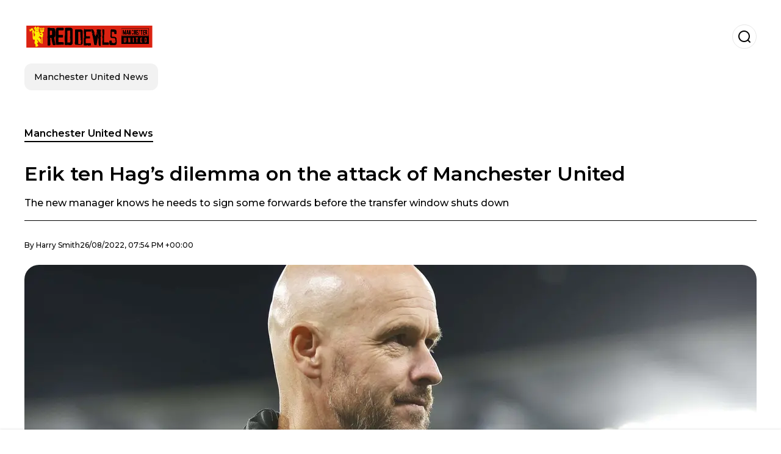

--- FILE ---
content_type: text/html; charset=utf-8
request_url: https://www.manchesterunitedfcnews.co.uk/manchesterunitednews/Erik-ten-Hags-dilemma-on-the-attack-of-Manchester-United-20220826-0058.html
body_size: 18666
content:
<!DOCTYPE html><html lang="en-GB"><head><meta charSet="utf-8"/><meta name="viewport" content="width=device-width"/><meta name="twitter:card" content="summary_large_image"/><meta name="twitter:creator" content="@red-devils-fan-zone"/><meta property="og:locale" content="es_ES"/><meta property="og:site_name" content="Red Devils fan zone"/><script type="application/ld+json">{"@context":"https://schema.org","@type":"NewsMediaOrganization","@id":"https://www.manchesterunitedfcnews.co.uk/#organization","name":"Red Devils fan zone","description":"All news related to Manchester United","url":"https://www.manchesterunitedfcnews.co.uk","sameAs":[],"logo":{"@id":"https://www.manchesterunitedfcnews.co.uk/#logo","@type":"ImageObject","url":"https://www.manchesterunitedfcnews.co.uk/image/manchesterunitedfcnewscouk/logo.svg","height":60,"width":255}}</script><script type="application/ld+json">{"@type":"WebSite","@id":"https://www.manchesterunitedfcnews.co.uk/#website","url":"https://www.manchesterunitedfcnews.co.uk","name":"Red Devils fan zone","alternateName":"Red Devils fan zone","publisher":{"@id":"https://www.manchesterunitedfcnews.co.uk/#organization"},"potentialAction":{"@type":"SearchAction","target":"https://www.manchesterunitedfcnews.co.uk/s?q","queryInput":"search_term_string"},"inLanguage":"en-GB"}</script><script type="application/ld+json">{"@context":"https://schema.org","@type":"NewsArticle","url":"https://www.manchesterunitedfcnews.co.uk/manchesterunitednews/Erik-ten-Hags-dilemma-on-the-attack-of-Manchester-United-20220826-0058.html","headline":"Erik ten Hag’s dilemma on the attack of Manchester United","image":["https://www.manchesterunitedfcnews.co.uk/image/manchesterunitedfcnewscouk/the-new-manager-knows-he-needs-to-sign-some-forwards-before-the-transfer-window-shuts-down-1703642319-hq.webp"],"articleSection":"Manchester United News","description":"The new manager knows he needs to sign some forwards before the transfer window shuts down","datePublished":"2022-08-26T19:54:46Z","dateCreated":"2022-08-26T19:54:46Z","keywords":"News,Erik ten Hag,Cristiano Ronaldo,Anthony Martial,Manchester United","articleBody":"Today has been a very difficult day for the Manchester United manager. Earlier in the day, he confirmed during a press conference ahead of the match against Southampton that Anthony Martial had suffered an injury in his Achilles and will not be available for the game. Now Ajax has just turned down a €90 million bid for Antony.Anthony Martial really impressed Erik ten Hag during pre-season and he was even planning to start him in the first game of the Premier League campaign against Brighton. Unfortunately, the French striker suffered a hamstring injury just days before the match. He returned against Liverpool, played 45 minutes, and made an assist. Now he is injured once again for an indefinite time.More Man Utd news:Erik ten Hag reacts to Manchester United's group in the Europa LeagueManchester United legend has stepped into the negotiations for Antony On the other hand, the Dutch manager’s priority to reinforce the attack of the team since he was appointed back in April has been Antony Santos from Ajax. However, after his former club rejected every proposal made by the Red Devils, including today’s bid of €90 million, he might move on to other alternatives since the transfer deadline day is getting closer.With Martial out with an injury, Cristiano Ronaldo is the only natural centre-forward at Erik ten Hag’s disposal at the moment. Although he could also repeat the front line of Jadon Sancho, Marcus Rashford, and Anthony Elanga that performed really well against Liverpool on Monday.News signings are neededSince Cristiano Ronaldo’s future remains uncertain, Manchester United should sign a new striker regardless if he stays or not this summer. In Antony’s case, the club’s board should move on to other alternatives like Cody Gakpo, who would cost half of the price of Antony and has already shown his willingness to join the Red Devils.","isAccessibleForFree":true,"wordCount":306,"inLanguage":"en-GB","author":{"@type":"Person","name":"Harry Smith","url":"https://www.manchesterunitedfcnews.co.uk/staff/harrysmith","description":""},"publisher":{"@id":"https://www.manchesterunitedfcnews.co.uk/#organization"}}</script><title>Erik ten Hag’s dilemma on the attack of Manchester United</title><meta name="robots" content="index,follow,max-image-preview:large"/><meta name="description" content="The new manager knows he needs to sign some forwards before the transfer window shuts down"/><meta property="og:title" content="Erik ten Hag’s dilemma on the attack of Manchester United"/><meta property="og:description" content="The new manager knows he needs to sign some forwards before the transfer window shuts down"/><meta property="og:url" content="https://www.manchesterunitedfcnews.co.uk/manchesterunitednews/Erik-ten-Hags-dilemma-on-the-attack-of-Manchester-United-20220826-0058.html"/><meta property="og:type" content="article"/><meta property="article:published_time" content="2022-08-26T19:54:46Z"/><meta property="article:author" content="https://www.manchesterunitedfcnews.co.uk/staff/harrysmith"/><meta property="article:tag" content="News"/><meta property="article:tag" content="Erik ten Hag"/><meta property="article:tag" content="Cristiano Ronaldo"/><meta property="article:tag" content="Anthony Martial"/><meta property="article:tag" content="Manchester United"/><meta property="og:image" content="https://www.manchesterunitedfcnews.co.uk/image/manchesterunitedfcnewscouk/the-new-manager-knows-he-needs-to-sign-some-forwards-before-the-transfer-window-shuts-down-1703642319-hq.webp"/><meta property="og:image:alt" content="The new manager knows he needs to sign some forwards before the transfer window shuts down"/><meta property="og:image:width" content="1200"/><meta property="og:image:height" content="600"/><meta name="keywords" content="News,Erik ten Hag,Cristiano Ronaldo,Anthony Martial,Manchester United"/><meta name="news_keywords" content="News,Erik ten Hag,Cristiano Ronaldo,Anthony Martial,Manchester United"/><script type="application/ld+json">{"@context":"https://schema.org","@type":"BreadcrumbList","itemListElement":[{"@type":"ListItem","position":1,"item":"https://www.manchesterunitedfcnews.co.uk/manchester-united-news","name":"Manchester United News"},{"@type":"ListItem","position":2,"item":"https://www.manchesterunitedfcnews.co.uk//manchesterunitednews/Erik-ten-Hags-dilemma-on-the-attack-of-Manchester-United-20220826-0058.html","name":"Erik ten Hag’s dilemma on the attack of Manchester United"}]}</script><link rel="alternate" type="application/rss+xml" title="Fuente RSS para Red Devils fan zone" href="https://www.manchesterunitedfcnews.co.uk/rss/GoogleNews.xml"/><link rel="canonical" href="https://www.manchesterunitedfcnews.co.uk/manchesterunitednews/Erik-ten-Hags-dilemma-on-the-attack-of-Manchester-United-20220826-0058.html"/><link rel="amphtml" href="https://www.manchesterunitedfcnews.co.uk/manchesterunitednews/Erik-ten-Hags-dilemma-on-the-attack-of-Manchester-United-20220826-0058.html?amp=1"/><meta name="title" content="Erik ten Hag’s dilemma on the attack of Manchester United"/><link rel="preconnect" href="https://c.amazon-adsystem.com"/><link rel="preconnect" href="https://cdn.ampproject.org"/><link rel="preconnect" href="https://imasdk.googleapis.com"/><link rel="preconnect" href="https://securepubads.g.doubleclick.net"/><link rel="preconnect" href="https://www.googletagmanager.com"/><link rel="preconnect" href="https://dglmni26as6e8.cloudfront.net"/><link rel="preconnect" href="https://c.amazon-adsystem.com"/><link rel="preconnect" href="https://alivia-media-file.s3.us-east-2.amazonaws.com"/><link rel="icon" href="https://www.manchesterunitedfcnews.co.uk/image/manchesterunitedfcnewscouk/favicon.ico"/><meta name="next-head-count" content="43"/><meta name="language" content="en-GB"/><meta name="distribution" content="global"/><link rel="preload" href="/_next/static/media/4f05ba3a6752a328-s.p.woff2" as="font" type="font/woff2" crossorigin="anonymous" data-next-font="size-adjust"/><link rel="preload" href="/_next/static/media/01483edf80d12793-s.p.woff" as="font" type="font/woff" crossorigin="anonymous" data-next-font="size-adjust"/><link rel="preload" href="/_next/static/css/f4f4fec97db77aac.css" as="style"/><link rel="stylesheet" href="/_next/static/css/f4f4fec97db77aac.css" data-n-g=""/><noscript data-n-css=""></noscript><script defer="" nomodule="" src="/_next/static/chunks/polyfills-c67a75d1b6f99dc8.js"></script><script src="/_next/static/chunks/webpack-0a7439736fc4c08d.js" defer=""></script><script src="/_next/static/chunks/framework-fae63b21a27d6472.js" defer=""></script><script src="/_next/static/chunks/main-dc063f8b07a9adbb.js" defer=""></script><script src="/_next/static/chunks/pages/_app-c12100367a786458.js" defer=""></script><script src="/_next/static/chunks/61-4f7ac79331020880.js" defer=""></script><script src="/_next/static/chunks/869-67b7970660c2c6e8.js" defer=""></script><script src="/_next/static/chunks/725-7c4852c4309069aa.js" defer=""></script><script src="/_next/static/chunks/781-e808051ec514403d.js" defer=""></script><script src="/_next/static/chunks/944-1ecbc0b0e4d2a960.js" defer=""></script><script src="/_next/static/chunks/pages/%5Bsection%5D/%5B...slug%5D-b96f5657a06a69c0.js" defer=""></script><script src="/_next/static/ULk-cC4xDsQ1D646lFxBT/_buildManifest.js" defer=""></script><script src="/_next/static/ULk-cC4xDsQ1D646lFxBT/_ssgManifest.js" defer=""></script><style id="__jsx-3847893678">*{font-family:'__Montserrat_4ab172', '__Montserrat_Fallback_4ab172'}:root{--alivia-font:'__aliviaFont_20dcf3', '__aliviaFont_Fallback_20dcf3'}
      </style></head><body><div id="__next"><link rel="preload" href="https://www.manchesterunitedfcnews.co.uk/image/manchesterunitedfcnewscouk/logo.svg" as="image" class="jsx-3847893678"/><header id="header"><div class=""><a href="/"><img alt="Red Devils fan zone" loading="lazy" width="212" height="40" decoding="async" data-nimg="1" class="logo" style="color:transparent" src="https://www.manchesterunitedfcnews.co.uk/image/manchesterunitedfcnewscouk/logo.svg"/></a><form id="searchbar" method="GET" action="/s" target="_top"><i class="icon search"></i><input class="t-body-s" type="text" name="q" placeholder="Search..."/></form></div><div class="menu"><a href="/manchester-united-news"><p class="ds-pill">Manchester United News</p></a></div></header><div id="post"><br/><div class="t-heading-m article-section"><a href="/manchester-united-news">Manchester United News</a></div><h1 class="t-heading-l">Erik ten Hag’s dilemma on the attack of Manchester United</h1><h2 class="t-subheading">The new manager knows he needs to sign some forwards before the transfer window shuts down</h2><div class="publishing-info t-body-s"><p>By<!-- --> <a href="/staff/harrysmith">Harry<!-- --> <!-- -->Smith</a></p><time dateTime="2022-08-26T19:54:46Z">26/08/2022, 07:54 PM +00:00</time></div><figure class="picture"><div><img alt="The new manager knows he needs to sign some forwards before the transfer window shuts down" loading="lazy" width="1200" height="600" decoding="async" data-nimg="1" style="color:transparent" sizes="(max-width: 768px) 100vw, (max-width: 1200px) 50vw, 33vw" srcSet="/_next/image?url=https%3A%2F%2Fwww.manchesterunitedfcnews.co.uk%2Fimage%2Fmanchesterunitedfcnewscouk%2Fthe-new-manager-knows-he-needs-to-sign-some-forwards-before-the-transfer-window-shuts-down-1703642319-hq.webp&amp;w=256&amp;q=75 256w, /_next/image?url=https%3A%2F%2Fwww.manchesterunitedfcnews.co.uk%2Fimage%2Fmanchesterunitedfcnewscouk%2Fthe-new-manager-knows-he-needs-to-sign-some-forwards-before-the-transfer-window-shuts-down-1703642319-hq.webp&amp;w=384&amp;q=75 384w, /_next/image?url=https%3A%2F%2Fwww.manchesterunitedfcnews.co.uk%2Fimage%2Fmanchesterunitedfcnewscouk%2Fthe-new-manager-knows-he-needs-to-sign-some-forwards-before-the-transfer-window-shuts-down-1703642319-hq.webp&amp;w=640&amp;q=75 640w, /_next/image?url=https%3A%2F%2Fwww.manchesterunitedfcnews.co.uk%2Fimage%2Fmanchesterunitedfcnewscouk%2Fthe-new-manager-knows-he-needs-to-sign-some-forwards-before-the-transfer-window-shuts-down-1703642319-hq.webp&amp;w=750&amp;q=75 750w, /_next/image?url=https%3A%2F%2Fwww.manchesterunitedfcnews.co.uk%2Fimage%2Fmanchesterunitedfcnewscouk%2Fthe-new-manager-knows-he-needs-to-sign-some-forwards-before-the-transfer-window-shuts-down-1703642319-hq.webp&amp;w=828&amp;q=75 828w, /_next/image?url=https%3A%2F%2Fwww.manchesterunitedfcnews.co.uk%2Fimage%2Fmanchesterunitedfcnewscouk%2Fthe-new-manager-knows-he-needs-to-sign-some-forwards-before-the-transfer-window-shuts-down-1703642319-hq.webp&amp;w=1080&amp;q=75 1080w, /_next/image?url=https%3A%2F%2Fwww.manchesterunitedfcnews.co.uk%2Fimage%2Fmanchesterunitedfcnewscouk%2Fthe-new-manager-knows-he-needs-to-sign-some-forwards-before-the-transfer-window-shuts-down-1703642319-hq.webp&amp;w=1200&amp;q=75 1200w, /_next/image?url=https%3A%2F%2Fwww.manchesterunitedfcnews.co.uk%2Fimage%2Fmanchesterunitedfcnewscouk%2Fthe-new-manager-knows-he-needs-to-sign-some-forwards-before-the-transfer-window-shuts-down-1703642319-hq.webp&amp;w=1920&amp;q=75 1920w, /_next/image?url=https%3A%2F%2Fwww.manchesterunitedfcnews.co.uk%2Fimage%2Fmanchesterunitedfcnewscouk%2Fthe-new-manager-knows-he-needs-to-sign-some-forwards-before-the-transfer-window-shuts-down-1703642319-hq.webp&amp;w=2048&amp;q=75 2048w, /_next/image?url=https%3A%2F%2Fwww.manchesterunitedfcnews.co.uk%2Fimage%2Fmanchesterunitedfcnewscouk%2Fthe-new-manager-knows-he-needs-to-sign-some-forwards-before-the-transfer-window-shuts-down-1703642319-hq.webp&amp;w=3840&amp;q=75 3840w" src="/_next/image?url=https%3A%2F%2Fwww.manchesterunitedfcnews.co.uk%2Fimage%2Fmanchesterunitedfcnewscouk%2Fthe-new-manager-knows-he-needs-to-sign-some-forwards-before-the-transfer-window-shuts-down-1703642319-hq.webp&amp;w=3840&amp;q=75"/></div><figcaption class="t-body-m"> <!-- -->The new manager knows he needs to sign some forwards before the transfer window shuts down</figcaption></figure><div class="sharing-section"><div class="social-share-container"><h3 class="t-heading-s">Share in<!-- -->:</h3><div class="social-buttons"><a href="https://twitter.com/intent/tweet?url=https%3A%2F%2Fwww.manchesterunitedfcnews.co.uk%2Fmanchesterunitednews%2FErik-ten-Hags-dilemma-on-the-attack-of-Manchester-United-20220826-0058.html&amp;text=Erik%20ten%20Hag%E2%80%99s%20dilemma%20on%20the%20attack%20of%20Manchester%20United" target="_blank" rel="noopener noreferrer" class="social-button twitter" aria-label="Share on Twitter"><span class="icon-wrapper"><i class="icon twitter"></i></span></a><a href="https://www.facebook.com/sharer/sharer.php?u=https%3A%2F%2Fwww.manchesterunitedfcnews.co.uk%2Fmanchesterunitednews%2FErik-ten-Hags-dilemma-on-the-attack-of-Manchester-United-20220826-0058.html" target="_blank" rel="noopener noreferrer" class="social-button facebook" aria-label="Share on Facebook"><span class="icon-wrapper"><i class="icon facebook"></i></span></a><a href="https://www.linkedin.com/sharing/share-offsite/?url=https%3A%2F%2Fwww.manchesterunitedfcnews.co.uk%2Fmanchesterunitednews%2FErik-ten-Hags-dilemma-on-the-attack-of-Manchester-United-20220826-0058.html" target="_blank" rel="noopener noreferrer" class="social-button linkedin" aria-label="Share on LinkedIn"><span class="icon-wrapper"><svg xmlns="http://www.w3.org/2000/svg" viewBox="0 0 24 24" width="1em" height="1em" fill="currentColor" class=""><path d="M20.447 20.452h-3.554v-5.569c0-1.328-.027-3.037-1.852-3.037-1.853 0-2.136 1.445-2.136 2.939v5.667H9.351V9h3.414v1.561h.046c.477-.9 1.637-1.85 3.37-1.85 3.601 0 4.267 2.37 4.267 5.455v6.286zM5.337 7.433c-1.144 0-2.063-.926-2.063-2.065 0-1.138.92-2.063 2.063-2.063 1.14 0 2.064.925 2.064 2.063 0 1.139-.925 2.065-2.064 2.065zm1.782 13.019H3.555V9h3.564v11.452zM22.225 0H1.771C.792 0 0 .774 0 1.729v20.542C0 23.227.792 24 1.771 24h20.451C23.2 24 24 23.227 24 22.271V1.729C24 .774 23.2 0 22.222 0h.003z"></path></svg></span></a><a href="https://api.whatsapp.com/send?text=Erik%20ten%20Hag%E2%80%99s%20dilemma%20on%20the%20attack%20of%20Manchester%20United%20https%3A%2F%2Fwww.manchesterunitedfcnews.co.uk%2Fmanchesterunitednews%2FErik-ten-Hags-dilemma-on-the-attack-of-Manchester-United-20220826-0058.html" target="_blank" rel="noopener noreferrer" class="social-button whatsapp" aria-label="Share on WhatsApp"><span class="icon-wrapper"><svg xmlns="http://www.w3.org/2000/svg" viewBox="0 0 24 24" width="1em" height="1em" fill="currentColor" class=""><path d="M17.472 14.382c-.297-.149-1.758-.867-2.03-.967-.273-.099-.471-.148-.67.15-.197.297-.767.966-.94 1.164-.173.199-.347.223-.644.075-.297-.15-1.255-.463-2.39-1.475-.883-.788-1.48-1.761-1.653-2.059-.173-.297-.018-.458.13-.606.134-.133.298-.347.446-.52.149-.174.198-.298.298-.497.099-.198.05-.371-.025-.52-.075-.149-.669-1.612-.916-2.207-.242-.579-.487-.5-.669-.51-.173-.008-.371-.01-.57-.01-.198 0-.52.074-.792.372-.272.297-1.04 1.016-1.04 2.479 0 1.462 1.065 2.875 1.213 3.074.149.198 2.096 3.2 5.077 4.487.709.306 1.262.489 1.694.625.712.227 1.36.195 1.871.118.571-.085 1.758-.719 2.006-1.413.248-.694.248-1.289.173-1.413-.074-.124-.272-.198-.57-.347m-5.421 7.403h-.004a9.87 9.87 0 01-5.031-1.378l-.361-.214-3.741.982.998-3.648-.235-.374a9.86 9.86 0 01-1.51-5.26c.001-5.45 4.436-9.884 9.888-9.884 2.64 0 5.122 1.03 6.988 2.898a9.825 9.825 0 012.893 6.994c-.003 5.45-4.437 9.884-9.885 9.884m8.413-18.297A11.815 11.815 0 0012.05 0C5.495 0 .16 5.335.157 11.892c0 2.096.547 4.142 1.588 5.945L.057 24l6.305-1.654a11.882 11.882 0 005.683 1.448h.005c6.554 0 11.89-5.335 11.893-11.893a11.821 11.821 0 00-3.48-8.413z"></path></svg></span></a></div></div></div><ul class="recommended"></ul><div class="body t-body-l"><p class="paragraph">Today has been a very difficult day for the Manchester United manager. Earlier in the day, he confirmed during a press conference ahead of the match against Southampton that Anthony Martial had suffered an injury in his Achilles and will not be available for the game. Now Ajax has just turned down a €90 million bid for Antony.</p><p class="paragraph">Anthony Martial really impressed Erik ten Hag during pre-season and he was even planning to start him in the first game of the Premier League campaign against Brighton. Unfortunately, the French striker suffered a hamstring injury just days before the match. He returned against Liverpool, played 45 minutes, and made an assist. Now he is injured once again for an indefinite time.</p><h4 class="heading-4">More Man Utd news:</h4><p class="paragraph"><a href="/manchesterunitednews/Erik-ten-Hag-reacts-to-Manchester-Uniteds-group-in-the-Europa-League-20220826-0052.html" target="_blank" rel="noopener noreferrer">Erik ten Hag reacts to Manchester United&#39;s group in the Europa League</a><br/><a href="/manchesterunitednews/Manchester-United-legend-has-stepped-into-the-negotiations-for-Antony-20220826-0051.html" target="_blank" rel="noopener noreferrer">Manchester United legend has stepped into the negotiations for Antony</a><br/> </p><p class="paragraph">On the other hand, the Dutch manager’s priority to reinforce the attack of the team since he was appointed back in April has been Antony Santos from Ajax. However, after his former club rejected every proposal made by the Red Devils, including today’s bid of €90 million, he might move on to other alternatives since the transfer deadline day is getting closer.</p><p class="paragraph">With Martial out with an injury, Cristiano Ronaldo is the only natural centre-forward at Erik ten Hag’s disposal at the moment. Although he could also repeat the front line of Jadon Sancho, Marcus Rashford, and Anthony Elanga that performed really well against Liverpool on Monday.</p><h2 class="heading-2">News signings are needed</h2><p class="paragraph">Since Cristiano Ronaldo’s future remains uncertain, Manchester United should sign a new striker regardless if he stays or not this summer. In Antony’s case, the club’s board should move on to other alternatives like Cody Gakpo, who would cost half of the price of Antony and has already shown his willingness to join the Red Devils.</p></div><div class="tags"><h3 class="t-heading-s">Topics</h3><div class="tag-list"><a href="/tag/news-t759998"><p class="ds-tag secondary false">News</p></a><a href="/tag/erik-ten-hag-t0"><p class="ds-tag secondary false">Erik ten Hag</p></a><a href="/tag/cristiano-ronaldo-t759996"><p class="ds-tag secondary false">Cristiano Ronaldo</p></a><a href="/tag/anthony-martial-t760006"><p class="ds-tag secondary false">Anthony Martial</p></a><a href="/tag/manchester-united-t759999"><p class="ds-tag secondary false">Manchester United</p></a></div></div><br/><div class="sharing-section"><div class="social-share-container"><h3 class="t-heading-s">Share in<!-- -->:</h3><div class="social-buttons"><a href="https://twitter.com/intent/tweet?url=https%3A%2F%2Fwww.manchesterunitedfcnews.co.uk%2Fmanchesterunitednews%2FErik-ten-Hags-dilemma-on-the-attack-of-Manchester-United-20220826-0058.html&amp;text=Erik%20ten%20Hag%E2%80%99s%20dilemma%20on%20the%20attack%20of%20Manchester%20United" target="_blank" rel="noopener noreferrer" class="social-button twitter" aria-label="Share on Twitter"><span class="icon-wrapper"><i class="icon twitter"></i></span></a><a href="https://www.facebook.com/sharer/sharer.php?u=https%3A%2F%2Fwww.manchesterunitedfcnews.co.uk%2Fmanchesterunitednews%2FErik-ten-Hags-dilemma-on-the-attack-of-Manchester-United-20220826-0058.html" target="_blank" rel="noopener noreferrer" class="social-button facebook" aria-label="Share on Facebook"><span class="icon-wrapper"><i class="icon facebook"></i></span></a><a href="https://www.linkedin.com/sharing/share-offsite/?url=https%3A%2F%2Fwww.manchesterunitedfcnews.co.uk%2Fmanchesterunitednews%2FErik-ten-Hags-dilemma-on-the-attack-of-Manchester-United-20220826-0058.html" target="_blank" rel="noopener noreferrer" class="social-button linkedin" aria-label="Share on LinkedIn"><span class="icon-wrapper"><svg xmlns="http://www.w3.org/2000/svg" viewBox="0 0 24 24" width="1em" height="1em" fill="currentColor" class=""><path d="M20.447 20.452h-3.554v-5.569c0-1.328-.027-3.037-1.852-3.037-1.853 0-2.136 1.445-2.136 2.939v5.667H9.351V9h3.414v1.561h.046c.477-.9 1.637-1.85 3.37-1.85 3.601 0 4.267 2.37 4.267 5.455v6.286zM5.337 7.433c-1.144 0-2.063-.926-2.063-2.065 0-1.138.92-2.063 2.063-2.063 1.14 0 2.064.925 2.064 2.063 0 1.139-.925 2.065-2.064 2.065zm1.782 13.019H3.555V9h3.564v11.452zM22.225 0H1.771C.792 0 0 .774 0 1.729v20.542C0 23.227.792 24 1.771 24h20.451C23.2 24 24 23.227 24 22.271V1.729C24 .774 23.2 0 22.222 0h.003z"></path></svg></span></a><a href="https://api.whatsapp.com/send?text=Erik%20ten%20Hag%E2%80%99s%20dilemma%20on%20the%20attack%20of%20Manchester%20United%20https%3A%2F%2Fwww.manchesterunitedfcnews.co.uk%2Fmanchesterunitednews%2FErik-ten-Hags-dilemma-on-the-attack-of-Manchester-United-20220826-0058.html" target="_blank" rel="noopener noreferrer" class="social-button whatsapp" aria-label="Share on WhatsApp"><span class="icon-wrapper"><svg xmlns="http://www.w3.org/2000/svg" viewBox="0 0 24 24" width="1em" height="1em" fill="currentColor" class=""><path d="M17.472 14.382c-.297-.149-1.758-.867-2.03-.967-.273-.099-.471-.148-.67.15-.197.297-.767.966-.94 1.164-.173.199-.347.223-.644.075-.297-.15-1.255-.463-2.39-1.475-.883-.788-1.48-1.761-1.653-2.059-.173-.297-.018-.458.13-.606.134-.133.298-.347.446-.52.149-.174.198-.298.298-.497.099-.198.05-.371-.025-.52-.075-.149-.669-1.612-.916-2.207-.242-.579-.487-.5-.669-.51-.173-.008-.371-.01-.57-.01-.198 0-.52.074-.792.372-.272.297-1.04 1.016-1.04 2.479 0 1.462 1.065 2.875 1.213 3.074.149.198 2.096 3.2 5.077 4.487.709.306 1.262.489 1.694.625.712.227 1.36.195 1.871.118.571-.085 1.758-.719 2.006-1.413.248-.694.248-1.289.173-1.413-.074-.124-.272-.198-.57-.347m-5.421 7.403h-.004a9.87 9.87 0 01-5.031-1.378l-.361-.214-3.741.982.998-3.648-.235-.374a9.86 9.86 0 01-1.51-5.26c.001-5.45 4.436-9.884 9.888-9.884 2.64 0 5.122 1.03 6.988 2.898a9.825 9.825 0 012.893 6.994c-.003 5.45-4.437 9.884-9.885 9.884m8.413-18.297A11.815 11.815 0 0012.05 0C5.495 0 .16 5.335.157 11.892c0 2.096.547 4.142 1.588 5.945L.057 24l6.305-1.654a11.882 11.882 0 005.683 1.448h.005c6.554 0 11.89-5.335 11.893-11.893a11.821 11.821 0 00-3.48-8.413z"></path></svg></span></a></div></div></div><div class="related-posts"><h3 class="t-heading-s">You may also be interested in</h3><ul><li><a href="/manchester-united-news/europa-league-favorite-revealed-and-its-not-man-united-20250331-11755.html"><figure><img alt="The Red Devils are going for their second Europa League trophy, their first obstacle Olympique de Lyon." loading="lazy" width="372" height="210" decoding="async" data-nimg="1" style="color:transparent" sizes="(max-width: 640px) 100vw, (max-width: 1024px) 50vw, 33vw" srcSet="/_next/image?url=https%3A%2F%2Fwww.manchesterunitedfcnews.co.uk%2Fimage%2Fmanchesterunitedfcnewscouk%2Fthe-red-devils-are-going-for-their-second-europa-league-trophy-their-first-obstacle-olympique-de-lyon-1743445800-lq.webp&amp;w=256&amp;q=75 256w, /_next/image?url=https%3A%2F%2Fwww.manchesterunitedfcnews.co.uk%2Fimage%2Fmanchesterunitedfcnewscouk%2Fthe-red-devils-are-going-for-their-second-europa-league-trophy-their-first-obstacle-olympique-de-lyon-1743445800-lq.webp&amp;w=384&amp;q=75 384w, /_next/image?url=https%3A%2F%2Fwww.manchesterunitedfcnews.co.uk%2Fimage%2Fmanchesterunitedfcnewscouk%2Fthe-red-devils-are-going-for-their-second-europa-league-trophy-their-first-obstacle-olympique-de-lyon-1743445800-lq.webp&amp;w=640&amp;q=75 640w, /_next/image?url=https%3A%2F%2Fwww.manchesterunitedfcnews.co.uk%2Fimage%2Fmanchesterunitedfcnewscouk%2Fthe-red-devils-are-going-for-their-second-europa-league-trophy-their-first-obstacle-olympique-de-lyon-1743445800-lq.webp&amp;w=750&amp;q=75 750w, /_next/image?url=https%3A%2F%2Fwww.manchesterunitedfcnews.co.uk%2Fimage%2Fmanchesterunitedfcnewscouk%2Fthe-red-devils-are-going-for-their-second-europa-league-trophy-their-first-obstacle-olympique-de-lyon-1743445800-lq.webp&amp;w=828&amp;q=75 828w, /_next/image?url=https%3A%2F%2Fwww.manchesterunitedfcnews.co.uk%2Fimage%2Fmanchesterunitedfcnewscouk%2Fthe-red-devils-are-going-for-their-second-europa-league-trophy-their-first-obstacle-olympique-de-lyon-1743445800-lq.webp&amp;w=1080&amp;q=75 1080w, /_next/image?url=https%3A%2F%2Fwww.manchesterunitedfcnews.co.uk%2Fimage%2Fmanchesterunitedfcnewscouk%2Fthe-red-devils-are-going-for-their-second-europa-league-trophy-their-first-obstacle-olympique-de-lyon-1743445800-lq.webp&amp;w=1200&amp;q=75 1200w, /_next/image?url=https%3A%2F%2Fwww.manchesterunitedfcnews.co.uk%2Fimage%2Fmanchesterunitedfcnewscouk%2Fthe-red-devils-are-going-for-their-second-europa-league-trophy-their-first-obstacle-olympique-de-lyon-1743445800-lq.webp&amp;w=1920&amp;q=75 1920w, /_next/image?url=https%3A%2F%2Fwww.manchesterunitedfcnews.co.uk%2Fimage%2Fmanchesterunitedfcnewscouk%2Fthe-red-devils-are-going-for-their-second-europa-league-trophy-their-first-obstacle-olympique-de-lyon-1743445800-lq.webp&amp;w=2048&amp;q=75 2048w, /_next/image?url=https%3A%2F%2Fwww.manchesterunitedfcnews.co.uk%2Fimage%2Fmanchesterunitedfcnewscouk%2Fthe-red-devils-are-going-for-their-second-europa-league-trophy-their-first-obstacle-olympique-de-lyon-1743445800-lq.webp&amp;w=3840&amp;q=75 3840w" src="/_next/image?url=https%3A%2F%2Fwww.manchesterunitedfcnews.co.uk%2Fimage%2Fmanchesterunitedfcnewscouk%2Fthe-red-devils-are-going-for-their-second-europa-league-trophy-their-first-obstacle-olympique-de-lyon-1743445800-lq.webp&amp;w=3840&amp;q=75"/></figure><h4 class="t-body-s">Europa League Favorite Revealed: And It&#x27;s Not Man United     </h4></a></li><li><a href="/manchester-united-news/man-uniteds-multi-million-bid-for-de-jong-20250331-11754.html"><figure><img alt="The Spanish club has considered his departure, which would facilitate negotiations" loading="lazy" width="372" height="210" decoding="async" data-nimg="1" style="color:transparent" sizes="(max-width: 640px) 100vw, (max-width: 1024px) 50vw, 33vw" srcSet="/_next/image?url=https%3A%2F%2Fwww.manchesterunitedfcnews.co.uk%2Fimage%2Fmanchesterunitedfcnewscouk%2Fthe-spanish-club-has-considered-his-departure-which-would-facilitate-negotiations-1743438600-lq.webp&amp;w=256&amp;q=75 256w, /_next/image?url=https%3A%2F%2Fwww.manchesterunitedfcnews.co.uk%2Fimage%2Fmanchesterunitedfcnewscouk%2Fthe-spanish-club-has-considered-his-departure-which-would-facilitate-negotiations-1743438600-lq.webp&amp;w=384&amp;q=75 384w, /_next/image?url=https%3A%2F%2Fwww.manchesterunitedfcnews.co.uk%2Fimage%2Fmanchesterunitedfcnewscouk%2Fthe-spanish-club-has-considered-his-departure-which-would-facilitate-negotiations-1743438600-lq.webp&amp;w=640&amp;q=75 640w, /_next/image?url=https%3A%2F%2Fwww.manchesterunitedfcnews.co.uk%2Fimage%2Fmanchesterunitedfcnewscouk%2Fthe-spanish-club-has-considered-his-departure-which-would-facilitate-negotiations-1743438600-lq.webp&amp;w=750&amp;q=75 750w, /_next/image?url=https%3A%2F%2Fwww.manchesterunitedfcnews.co.uk%2Fimage%2Fmanchesterunitedfcnewscouk%2Fthe-spanish-club-has-considered-his-departure-which-would-facilitate-negotiations-1743438600-lq.webp&amp;w=828&amp;q=75 828w, /_next/image?url=https%3A%2F%2Fwww.manchesterunitedfcnews.co.uk%2Fimage%2Fmanchesterunitedfcnewscouk%2Fthe-spanish-club-has-considered-his-departure-which-would-facilitate-negotiations-1743438600-lq.webp&amp;w=1080&amp;q=75 1080w, /_next/image?url=https%3A%2F%2Fwww.manchesterunitedfcnews.co.uk%2Fimage%2Fmanchesterunitedfcnewscouk%2Fthe-spanish-club-has-considered-his-departure-which-would-facilitate-negotiations-1743438600-lq.webp&amp;w=1200&amp;q=75 1200w, /_next/image?url=https%3A%2F%2Fwww.manchesterunitedfcnews.co.uk%2Fimage%2Fmanchesterunitedfcnewscouk%2Fthe-spanish-club-has-considered-his-departure-which-would-facilitate-negotiations-1743438600-lq.webp&amp;w=1920&amp;q=75 1920w, /_next/image?url=https%3A%2F%2Fwww.manchesterunitedfcnews.co.uk%2Fimage%2Fmanchesterunitedfcnewscouk%2Fthe-spanish-club-has-considered-his-departure-which-would-facilitate-negotiations-1743438600-lq.webp&amp;w=2048&amp;q=75 2048w, /_next/image?url=https%3A%2F%2Fwww.manchesterunitedfcnews.co.uk%2Fimage%2Fmanchesterunitedfcnewscouk%2Fthe-spanish-club-has-considered-his-departure-which-would-facilitate-negotiations-1743438600-lq.webp&amp;w=3840&amp;q=75 3840w" src="/_next/image?url=https%3A%2F%2Fwww.manchesterunitedfcnews.co.uk%2Fimage%2Fmanchesterunitedfcnewscouk%2Fthe-spanish-club-has-considered-his-departure-which-would-facilitate-negotiations-1743438600-lq.webp&amp;w=3840&amp;q=75"/></figure><h4 class="t-body-s">Man United&#x27;s Multi-Million Bid for De Jong                     </h4></a></li><li><a href="/manchester-united-news/bayindirs-future-at-united-what-are-the-plans-20250331-11753.html"><figure><img alt="The Turk has spent his last weeks injured and the injury that affects him is unknown" loading="lazy" width="372" height="210" decoding="async" data-nimg="1" style="color:transparent" sizes="(max-width: 640px) 100vw, (max-width: 1024px) 50vw, 33vw" srcSet="/_next/image?url=https%3A%2F%2Fwww.manchesterunitedfcnews.co.uk%2Fimage%2Fmanchesterunitedfcnewscouk%2Fthe-turk-has-spent-his-last-weeks-injured-and-the-injury-that-affects-him-is-unknown-1743435000-lq.webp&amp;w=256&amp;q=75 256w, /_next/image?url=https%3A%2F%2Fwww.manchesterunitedfcnews.co.uk%2Fimage%2Fmanchesterunitedfcnewscouk%2Fthe-turk-has-spent-his-last-weeks-injured-and-the-injury-that-affects-him-is-unknown-1743435000-lq.webp&amp;w=384&amp;q=75 384w, /_next/image?url=https%3A%2F%2Fwww.manchesterunitedfcnews.co.uk%2Fimage%2Fmanchesterunitedfcnewscouk%2Fthe-turk-has-spent-his-last-weeks-injured-and-the-injury-that-affects-him-is-unknown-1743435000-lq.webp&amp;w=640&amp;q=75 640w, /_next/image?url=https%3A%2F%2Fwww.manchesterunitedfcnews.co.uk%2Fimage%2Fmanchesterunitedfcnewscouk%2Fthe-turk-has-spent-his-last-weeks-injured-and-the-injury-that-affects-him-is-unknown-1743435000-lq.webp&amp;w=750&amp;q=75 750w, /_next/image?url=https%3A%2F%2Fwww.manchesterunitedfcnews.co.uk%2Fimage%2Fmanchesterunitedfcnewscouk%2Fthe-turk-has-spent-his-last-weeks-injured-and-the-injury-that-affects-him-is-unknown-1743435000-lq.webp&amp;w=828&amp;q=75 828w, /_next/image?url=https%3A%2F%2Fwww.manchesterunitedfcnews.co.uk%2Fimage%2Fmanchesterunitedfcnewscouk%2Fthe-turk-has-spent-his-last-weeks-injured-and-the-injury-that-affects-him-is-unknown-1743435000-lq.webp&amp;w=1080&amp;q=75 1080w, /_next/image?url=https%3A%2F%2Fwww.manchesterunitedfcnews.co.uk%2Fimage%2Fmanchesterunitedfcnewscouk%2Fthe-turk-has-spent-his-last-weeks-injured-and-the-injury-that-affects-him-is-unknown-1743435000-lq.webp&amp;w=1200&amp;q=75 1200w, /_next/image?url=https%3A%2F%2Fwww.manchesterunitedfcnews.co.uk%2Fimage%2Fmanchesterunitedfcnewscouk%2Fthe-turk-has-spent-his-last-weeks-injured-and-the-injury-that-affects-him-is-unknown-1743435000-lq.webp&amp;w=1920&amp;q=75 1920w, /_next/image?url=https%3A%2F%2Fwww.manchesterunitedfcnews.co.uk%2Fimage%2Fmanchesterunitedfcnewscouk%2Fthe-turk-has-spent-his-last-weeks-injured-and-the-injury-that-affects-him-is-unknown-1743435000-lq.webp&amp;w=2048&amp;q=75 2048w, /_next/image?url=https%3A%2F%2Fwww.manchesterunitedfcnews.co.uk%2Fimage%2Fmanchesterunitedfcnewscouk%2Fthe-turk-has-spent-his-last-weeks-injured-and-the-injury-that-affects-him-is-unknown-1743435000-lq.webp&amp;w=3840&amp;q=75 3840w" src="/_next/image?url=https%3A%2F%2Fwww.manchesterunitedfcnews.co.uk%2Fimage%2Fmanchesterunitedfcnewscouk%2Fthe-turk-has-spent-his-last-weeks-injured-and-the-injury-that-affects-him-is-unknown-1743435000-lq.webp&amp;w=3840&amp;q=75"/></figure><h4 class="t-body-s">Bayindir&#x27;s Future at United: What Are the Plans?            </h4></a></li><li><a href="/manchester-united-news/ai-predicts-uniteds-fate-europa-league-clash-with-lyon-20250331-11751.html"><figure><img alt="The Red Devils need to win the trophy to save the season" loading="lazy" width="372" height="210" decoding="async" data-nimg="1" style="color:transparent" sizes="(max-width: 640px) 100vw, (max-width: 1024px) 50vw, 33vw" srcSet="/_next/image?url=https%3A%2F%2Fwww.manchesterunitedfcnews.co.uk%2Fimage%2Fmanchesterunitedfcnewscouk%2Fthe-red-devils-need-to-win-the-trophy-to-save-the-season-1743427800-lq.webp&amp;w=256&amp;q=75 256w, /_next/image?url=https%3A%2F%2Fwww.manchesterunitedfcnews.co.uk%2Fimage%2Fmanchesterunitedfcnewscouk%2Fthe-red-devils-need-to-win-the-trophy-to-save-the-season-1743427800-lq.webp&amp;w=384&amp;q=75 384w, /_next/image?url=https%3A%2F%2Fwww.manchesterunitedfcnews.co.uk%2Fimage%2Fmanchesterunitedfcnewscouk%2Fthe-red-devils-need-to-win-the-trophy-to-save-the-season-1743427800-lq.webp&amp;w=640&amp;q=75 640w, /_next/image?url=https%3A%2F%2Fwww.manchesterunitedfcnews.co.uk%2Fimage%2Fmanchesterunitedfcnewscouk%2Fthe-red-devils-need-to-win-the-trophy-to-save-the-season-1743427800-lq.webp&amp;w=750&amp;q=75 750w, /_next/image?url=https%3A%2F%2Fwww.manchesterunitedfcnews.co.uk%2Fimage%2Fmanchesterunitedfcnewscouk%2Fthe-red-devils-need-to-win-the-trophy-to-save-the-season-1743427800-lq.webp&amp;w=828&amp;q=75 828w, /_next/image?url=https%3A%2F%2Fwww.manchesterunitedfcnews.co.uk%2Fimage%2Fmanchesterunitedfcnewscouk%2Fthe-red-devils-need-to-win-the-trophy-to-save-the-season-1743427800-lq.webp&amp;w=1080&amp;q=75 1080w, /_next/image?url=https%3A%2F%2Fwww.manchesterunitedfcnews.co.uk%2Fimage%2Fmanchesterunitedfcnewscouk%2Fthe-red-devils-need-to-win-the-trophy-to-save-the-season-1743427800-lq.webp&amp;w=1200&amp;q=75 1200w, /_next/image?url=https%3A%2F%2Fwww.manchesterunitedfcnews.co.uk%2Fimage%2Fmanchesterunitedfcnewscouk%2Fthe-red-devils-need-to-win-the-trophy-to-save-the-season-1743427800-lq.webp&amp;w=1920&amp;q=75 1920w, /_next/image?url=https%3A%2F%2Fwww.manchesterunitedfcnews.co.uk%2Fimage%2Fmanchesterunitedfcnewscouk%2Fthe-red-devils-need-to-win-the-trophy-to-save-the-season-1743427800-lq.webp&amp;w=2048&amp;q=75 2048w, /_next/image?url=https%3A%2F%2Fwww.manchesterunitedfcnews.co.uk%2Fimage%2Fmanchesterunitedfcnewscouk%2Fthe-red-devils-need-to-win-the-trophy-to-save-the-season-1743427800-lq.webp&amp;w=3840&amp;q=75 3840w" src="/_next/image?url=https%3A%2F%2Fwww.manchesterunitedfcnews.co.uk%2Fimage%2Fmanchesterunitedfcnewscouk%2Fthe-red-devils-need-to-win-the-trophy-to-save-the-season-1743427800-lq.webp&amp;w=3840&amp;q=75"/></figure><h4 class="t-body-s">AI Predicts United&#x27;s Fate: Europa League Clash With Lyon    </h4></a></li></ul></div><div id="posts-list"><h2 class="t-heading-s" style="margin-top:24px">More news</h2><ul><li><a href="/manchester-united-news/the-numbers-dont-lie-casemiros-dominance-returns-20250331-11757.html"><div class="picture"><img alt="The Brazilian could leave in the summer transfer window and there is interest from Arabia." loading="lazy" width="372" height="210" decoding="async" data-nimg="1" style="color:transparent" sizes="(max-width: 640px) 100vw, (max-width: 1024px) 50vw, 33vw" srcSet="/_next/image?url=https%3A%2F%2Fwww.manchesterunitedfcnews.co.uk%2Fimage%2Fmanchesterunitedfcnewscouk%2Fthe-brazilian-could-leave-in-the-summer-transfer-window-and-there-is-interest-from-arabia-1743456600-lq.webp&amp;w=256&amp;q=75 256w, /_next/image?url=https%3A%2F%2Fwww.manchesterunitedfcnews.co.uk%2Fimage%2Fmanchesterunitedfcnewscouk%2Fthe-brazilian-could-leave-in-the-summer-transfer-window-and-there-is-interest-from-arabia-1743456600-lq.webp&amp;w=384&amp;q=75 384w, /_next/image?url=https%3A%2F%2Fwww.manchesterunitedfcnews.co.uk%2Fimage%2Fmanchesterunitedfcnewscouk%2Fthe-brazilian-could-leave-in-the-summer-transfer-window-and-there-is-interest-from-arabia-1743456600-lq.webp&amp;w=640&amp;q=75 640w, /_next/image?url=https%3A%2F%2Fwww.manchesterunitedfcnews.co.uk%2Fimage%2Fmanchesterunitedfcnewscouk%2Fthe-brazilian-could-leave-in-the-summer-transfer-window-and-there-is-interest-from-arabia-1743456600-lq.webp&amp;w=750&amp;q=75 750w, /_next/image?url=https%3A%2F%2Fwww.manchesterunitedfcnews.co.uk%2Fimage%2Fmanchesterunitedfcnewscouk%2Fthe-brazilian-could-leave-in-the-summer-transfer-window-and-there-is-interest-from-arabia-1743456600-lq.webp&amp;w=828&amp;q=75 828w, /_next/image?url=https%3A%2F%2Fwww.manchesterunitedfcnews.co.uk%2Fimage%2Fmanchesterunitedfcnewscouk%2Fthe-brazilian-could-leave-in-the-summer-transfer-window-and-there-is-interest-from-arabia-1743456600-lq.webp&amp;w=1080&amp;q=75 1080w, /_next/image?url=https%3A%2F%2Fwww.manchesterunitedfcnews.co.uk%2Fimage%2Fmanchesterunitedfcnewscouk%2Fthe-brazilian-could-leave-in-the-summer-transfer-window-and-there-is-interest-from-arabia-1743456600-lq.webp&amp;w=1200&amp;q=75 1200w, /_next/image?url=https%3A%2F%2Fwww.manchesterunitedfcnews.co.uk%2Fimage%2Fmanchesterunitedfcnewscouk%2Fthe-brazilian-could-leave-in-the-summer-transfer-window-and-there-is-interest-from-arabia-1743456600-lq.webp&amp;w=1920&amp;q=75 1920w, /_next/image?url=https%3A%2F%2Fwww.manchesterunitedfcnews.co.uk%2Fimage%2Fmanchesterunitedfcnewscouk%2Fthe-brazilian-could-leave-in-the-summer-transfer-window-and-there-is-interest-from-arabia-1743456600-lq.webp&amp;w=2048&amp;q=75 2048w, /_next/image?url=https%3A%2F%2Fwww.manchesterunitedfcnews.co.uk%2Fimage%2Fmanchesterunitedfcnewscouk%2Fthe-brazilian-could-leave-in-the-summer-transfer-window-and-there-is-interest-from-arabia-1743456600-lq.webp&amp;w=3840&amp;q=75 3840w" src="/_next/image?url=https%3A%2F%2Fwww.manchesterunitedfcnews.co.uk%2Fimage%2Fmanchesterunitedfcnewscouk%2Fthe-brazilian-could-leave-in-the-summer-transfer-window-and-there-is-interest-from-arabia-1743456600-lq.webp&amp;w=3840&amp;q=75"/></div><h2 class="t-heading-l">The Numbers Don&#x27;t Lie: Casemiro&#x27;s Dominance Returns         </h2><div><div><figure style="background-image:url(https://lh3.googleusercontent.com/a/ACg8ocL7x3xVC0nDHMYCqp0GQ4j8tiot8d-0I3k7vtuFBtS6p1I2GmJz=s96-c)"></figure><p class="t-body-s">31/03/2025</p></div><button class="t-body-s">Read</button></div></a></li><li><a href="/manchester-united-news/uniteds-dream-pairing-the-duo-fans-are-eager-to-see-20250331-11756.html"><div class="picture"><img alt="Even though one might leave the club, the fans still get excited." loading="lazy" width="372" height="210" decoding="async" data-nimg="1" style="color:transparent" sizes="(max-width: 640px) 100vw, (max-width: 1024px) 50vw, 33vw" srcSet="/_next/image?url=https%3A%2F%2Fwww.manchesterunitedfcnews.co.uk%2Fimage%2Fmanchesterunitedfcnewscouk%2Feven-though-one-might-leave-the-club-the-fans-still-get-excited-1743449400-lq.webp&amp;w=256&amp;q=75 256w, /_next/image?url=https%3A%2F%2Fwww.manchesterunitedfcnews.co.uk%2Fimage%2Fmanchesterunitedfcnewscouk%2Feven-though-one-might-leave-the-club-the-fans-still-get-excited-1743449400-lq.webp&amp;w=384&amp;q=75 384w, /_next/image?url=https%3A%2F%2Fwww.manchesterunitedfcnews.co.uk%2Fimage%2Fmanchesterunitedfcnewscouk%2Feven-though-one-might-leave-the-club-the-fans-still-get-excited-1743449400-lq.webp&amp;w=640&amp;q=75 640w, /_next/image?url=https%3A%2F%2Fwww.manchesterunitedfcnews.co.uk%2Fimage%2Fmanchesterunitedfcnewscouk%2Feven-though-one-might-leave-the-club-the-fans-still-get-excited-1743449400-lq.webp&amp;w=750&amp;q=75 750w, /_next/image?url=https%3A%2F%2Fwww.manchesterunitedfcnews.co.uk%2Fimage%2Fmanchesterunitedfcnewscouk%2Feven-though-one-might-leave-the-club-the-fans-still-get-excited-1743449400-lq.webp&amp;w=828&amp;q=75 828w, /_next/image?url=https%3A%2F%2Fwww.manchesterunitedfcnews.co.uk%2Fimage%2Fmanchesterunitedfcnewscouk%2Feven-though-one-might-leave-the-club-the-fans-still-get-excited-1743449400-lq.webp&amp;w=1080&amp;q=75 1080w, /_next/image?url=https%3A%2F%2Fwww.manchesterunitedfcnews.co.uk%2Fimage%2Fmanchesterunitedfcnewscouk%2Feven-though-one-might-leave-the-club-the-fans-still-get-excited-1743449400-lq.webp&amp;w=1200&amp;q=75 1200w, /_next/image?url=https%3A%2F%2Fwww.manchesterunitedfcnews.co.uk%2Fimage%2Fmanchesterunitedfcnewscouk%2Feven-though-one-might-leave-the-club-the-fans-still-get-excited-1743449400-lq.webp&amp;w=1920&amp;q=75 1920w, /_next/image?url=https%3A%2F%2Fwww.manchesterunitedfcnews.co.uk%2Fimage%2Fmanchesterunitedfcnewscouk%2Feven-though-one-might-leave-the-club-the-fans-still-get-excited-1743449400-lq.webp&amp;w=2048&amp;q=75 2048w, /_next/image?url=https%3A%2F%2Fwww.manchesterunitedfcnews.co.uk%2Fimage%2Fmanchesterunitedfcnewscouk%2Feven-though-one-might-leave-the-club-the-fans-still-get-excited-1743449400-lq.webp&amp;w=3840&amp;q=75 3840w" src="/_next/image?url=https%3A%2F%2Fwww.manchesterunitedfcnews.co.uk%2Fimage%2Fmanchesterunitedfcnewscouk%2Feven-though-one-might-leave-the-club-the-fans-still-get-excited-1743449400-lq.webp&amp;w=3840&amp;q=75"/></div><h2 class="t-heading-l">United&#x27;s Dream Pairing: The Duo Fans Are Eager to See       </h2><div><div><figure style="background-image:url(https://lh3.googleusercontent.com/a/ACg8ocL7x3xVC0nDHMYCqp0GQ4j8tiot8d-0I3k7vtuFBtS6p1I2GmJz=s96-c)"></figure><p class="t-body-s">31/03/2025</p></div><button class="t-body-s">Read</button></div></a></li><li><a href="/manchester-united-news/hojlunds-fate-will-he-stay-or-leave-man-united-20250331-11752.html"><div class="picture"><img alt="The Dane cost a fortune and has only lost value since he arrived." loading="lazy" width="372" height="210" decoding="async" data-nimg="1" style="color:transparent" sizes="(max-width: 640px) 100vw, (max-width: 1024px) 50vw, 33vw" srcSet="/_next/image?url=https%3A%2F%2Fwww.manchesterunitedfcnews.co.uk%2Fimage%2Fmanchesterunitedfcnewscouk%2Fthe-dane-cost-a-fortune-and-has-only-lost-value-since-he-arrived-1743431400-lq.webp&amp;w=256&amp;q=75 256w, /_next/image?url=https%3A%2F%2Fwww.manchesterunitedfcnews.co.uk%2Fimage%2Fmanchesterunitedfcnewscouk%2Fthe-dane-cost-a-fortune-and-has-only-lost-value-since-he-arrived-1743431400-lq.webp&amp;w=384&amp;q=75 384w, /_next/image?url=https%3A%2F%2Fwww.manchesterunitedfcnews.co.uk%2Fimage%2Fmanchesterunitedfcnewscouk%2Fthe-dane-cost-a-fortune-and-has-only-lost-value-since-he-arrived-1743431400-lq.webp&amp;w=640&amp;q=75 640w, /_next/image?url=https%3A%2F%2Fwww.manchesterunitedfcnews.co.uk%2Fimage%2Fmanchesterunitedfcnewscouk%2Fthe-dane-cost-a-fortune-and-has-only-lost-value-since-he-arrived-1743431400-lq.webp&amp;w=750&amp;q=75 750w, /_next/image?url=https%3A%2F%2Fwww.manchesterunitedfcnews.co.uk%2Fimage%2Fmanchesterunitedfcnewscouk%2Fthe-dane-cost-a-fortune-and-has-only-lost-value-since-he-arrived-1743431400-lq.webp&amp;w=828&amp;q=75 828w, /_next/image?url=https%3A%2F%2Fwww.manchesterunitedfcnews.co.uk%2Fimage%2Fmanchesterunitedfcnewscouk%2Fthe-dane-cost-a-fortune-and-has-only-lost-value-since-he-arrived-1743431400-lq.webp&amp;w=1080&amp;q=75 1080w, /_next/image?url=https%3A%2F%2Fwww.manchesterunitedfcnews.co.uk%2Fimage%2Fmanchesterunitedfcnewscouk%2Fthe-dane-cost-a-fortune-and-has-only-lost-value-since-he-arrived-1743431400-lq.webp&amp;w=1200&amp;q=75 1200w, /_next/image?url=https%3A%2F%2Fwww.manchesterunitedfcnews.co.uk%2Fimage%2Fmanchesterunitedfcnewscouk%2Fthe-dane-cost-a-fortune-and-has-only-lost-value-since-he-arrived-1743431400-lq.webp&amp;w=1920&amp;q=75 1920w, /_next/image?url=https%3A%2F%2Fwww.manchesterunitedfcnews.co.uk%2Fimage%2Fmanchesterunitedfcnewscouk%2Fthe-dane-cost-a-fortune-and-has-only-lost-value-since-he-arrived-1743431400-lq.webp&amp;w=2048&amp;q=75 2048w, /_next/image?url=https%3A%2F%2Fwww.manchesterunitedfcnews.co.uk%2Fimage%2Fmanchesterunitedfcnewscouk%2Fthe-dane-cost-a-fortune-and-has-only-lost-value-since-he-arrived-1743431400-lq.webp&amp;w=3840&amp;q=75 3840w" src="/_next/image?url=https%3A%2F%2Fwww.manchesterunitedfcnews.co.uk%2Fimage%2Fmanchesterunitedfcnewscouk%2Fthe-dane-cost-a-fortune-and-has-only-lost-value-since-he-arrived-1743431400-lq.webp&amp;w=3840&amp;q=75"/></div><h2 class="t-heading-l">Hojlund&#x27;s Fate: Will He Stay or Leave Man United?            </h2><div><div><figure style="background-image:url(https://lh3.googleusercontent.com/a/ACg8ocL7x3xVC0nDHMYCqp0GQ4j8tiot8d-0I3k7vtuFBtS6p1I2GmJz=s96-c)"></figure><p class="t-body-s">31/03/2025</p></div><button class="t-body-s">Read</button></div></a></li><li><a href="/manchester-united-news/hojlunds-plummeting-value-a-cause-for-concern-at-man-united-20250331-11750.html"><div class="picture"><img alt="The Dane was called to be the striker of the future, however, he has been far from that" loading="lazy" width="372" height="210" decoding="async" data-nimg="1" style="color:transparent" sizes="(max-width: 640px) 100vw, (max-width: 1024px) 50vw, 33vw" srcSet="/_next/image?url=https%3A%2F%2Fwww.manchesterunitedfcnews.co.uk%2Fimage%2Fmanchesterunitedfcnewscouk%2Fthe-dane-was-called-to-be-the-striker-of-the-future-however-he-has-been-far-from-that-1743424200-lq.webp&amp;w=256&amp;q=75 256w, /_next/image?url=https%3A%2F%2Fwww.manchesterunitedfcnews.co.uk%2Fimage%2Fmanchesterunitedfcnewscouk%2Fthe-dane-was-called-to-be-the-striker-of-the-future-however-he-has-been-far-from-that-1743424200-lq.webp&amp;w=384&amp;q=75 384w, /_next/image?url=https%3A%2F%2Fwww.manchesterunitedfcnews.co.uk%2Fimage%2Fmanchesterunitedfcnewscouk%2Fthe-dane-was-called-to-be-the-striker-of-the-future-however-he-has-been-far-from-that-1743424200-lq.webp&amp;w=640&amp;q=75 640w, /_next/image?url=https%3A%2F%2Fwww.manchesterunitedfcnews.co.uk%2Fimage%2Fmanchesterunitedfcnewscouk%2Fthe-dane-was-called-to-be-the-striker-of-the-future-however-he-has-been-far-from-that-1743424200-lq.webp&amp;w=750&amp;q=75 750w, /_next/image?url=https%3A%2F%2Fwww.manchesterunitedfcnews.co.uk%2Fimage%2Fmanchesterunitedfcnewscouk%2Fthe-dane-was-called-to-be-the-striker-of-the-future-however-he-has-been-far-from-that-1743424200-lq.webp&amp;w=828&amp;q=75 828w, /_next/image?url=https%3A%2F%2Fwww.manchesterunitedfcnews.co.uk%2Fimage%2Fmanchesterunitedfcnewscouk%2Fthe-dane-was-called-to-be-the-striker-of-the-future-however-he-has-been-far-from-that-1743424200-lq.webp&amp;w=1080&amp;q=75 1080w, /_next/image?url=https%3A%2F%2Fwww.manchesterunitedfcnews.co.uk%2Fimage%2Fmanchesterunitedfcnewscouk%2Fthe-dane-was-called-to-be-the-striker-of-the-future-however-he-has-been-far-from-that-1743424200-lq.webp&amp;w=1200&amp;q=75 1200w, /_next/image?url=https%3A%2F%2Fwww.manchesterunitedfcnews.co.uk%2Fimage%2Fmanchesterunitedfcnewscouk%2Fthe-dane-was-called-to-be-the-striker-of-the-future-however-he-has-been-far-from-that-1743424200-lq.webp&amp;w=1920&amp;q=75 1920w, /_next/image?url=https%3A%2F%2Fwww.manchesterunitedfcnews.co.uk%2Fimage%2Fmanchesterunitedfcnewscouk%2Fthe-dane-was-called-to-be-the-striker-of-the-future-however-he-has-been-far-from-that-1743424200-lq.webp&amp;w=2048&amp;q=75 2048w, /_next/image?url=https%3A%2F%2Fwww.manchesterunitedfcnews.co.uk%2Fimage%2Fmanchesterunitedfcnewscouk%2Fthe-dane-was-called-to-be-the-striker-of-the-future-however-he-has-been-far-from-that-1743424200-lq.webp&amp;w=3840&amp;q=75 3840w" src="/_next/image?url=https%3A%2F%2Fwww.manchesterunitedfcnews.co.uk%2Fimage%2Fmanchesterunitedfcnewscouk%2Fthe-dane-was-called-to-be-the-striker-of-the-future-however-he-has-been-far-from-that-1743424200-lq.webp&amp;w=3840&amp;q=75"/></div><h2 class="t-heading-l">Højlund&#x27;s Plummeting Value: A Cause for Concern at Man United</h2><div><div><figure style="background-image:url(https://lh3.googleusercontent.com/a/ACg8ocL7x3xVC0nDHMYCqp0GQ4j8tiot8d-0I3k7vtuFBtS6p1I2GmJz=s96-c)"></figure><p class="t-body-s">31/03/2025</p></div><button class="t-body-s">Read</button></div></a></li><li><a href="/manchester-united-news/giggs-misjudgement-depays-free-kick-hopes-fall-flat-20250331-11749.html"><div class="picture"><img alt="The number 7 has had a strong weight in the history of Man United" loading="lazy" width="372" height="210" decoding="async" data-nimg="1" style="color:transparent" sizes="(max-width: 640px) 100vw, (max-width: 1024px) 50vw, 33vw" srcSet="/_next/image?url=https%3A%2F%2Fwww.manchesterunitedfcnews.co.uk%2Fimage%2Fmanchesterunitedfcnewscouk%2Fthe-number-7-has-had-a-strong-weight-in-the-history-of-man-united-1743420600-lq.webp&amp;w=256&amp;q=75 256w, /_next/image?url=https%3A%2F%2Fwww.manchesterunitedfcnews.co.uk%2Fimage%2Fmanchesterunitedfcnewscouk%2Fthe-number-7-has-had-a-strong-weight-in-the-history-of-man-united-1743420600-lq.webp&amp;w=384&amp;q=75 384w, /_next/image?url=https%3A%2F%2Fwww.manchesterunitedfcnews.co.uk%2Fimage%2Fmanchesterunitedfcnewscouk%2Fthe-number-7-has-had-a-strong-weight-in-the-history-of-man-united-1743420600-lq.webp&amp;w=640&amp;q=75 640w, /_next/image?url=https%3A%2F%2Fwww.manchesterunitedfcnews.co.uk%2Fimage%2Fmanchesterunitedfcnewscouk%2Fthe-number-7-has-had-a-strong-weight-in-the-history-of-man-united-1743420600-lq.webp&amp;w=750&amp;q=75 750w, /_next/image?url=https%3A%2F%2Fwww.manchesterunitedfcnews.co.uk%2Fimage%2Fmanchesterunitedfcnewscouk%2Fthe-number-7-has-had-a-strong-weight-in-the-history-of-man-united-1743420600-lq.webp&amp;w=828&amp;q=75 828w, /_next/image?url=https%3A%2F%2Fwww.manchesterunitedfcnews.co.uk%2Fimage%2Fmanchesterunitedfcnewscouk%2Fthe-number-7-has-had-a-strong-weight-in-the-history-of-man-united-1743420600-lq.webp&amp;w=1080&amp;q=75 1080w, /_next/image?url=https%3A%2F%2Fwww.manchesterunitedfcnews.co.uk%2Fimage%2Fmanchesterunitedfcnewscouk%2Fthe-number-7-has-had-a-strong-weight-in-the-history-of-man-united-1743420600-lq.webp&amp;w=1200&amp;q=75 1200w, /_next/image?url=https%3A%2F%2Fwww.manchesterunitedfcnews.co.uk%2Fimage%2Fmanchesterunitedfcnewscouk%2Fthe-number-7-has-had-a-strong-weight-in-the-history-of-man-united-1743420600-lq.webp&amp;w=1920&amp;q=75 1920w, /_next/image?url=https%3A%2F%2Fwww.manchesterunitedfcnews.co.uk%2Fimage%2Fmanchesterunitedfcnewscouk%2Fthe-number-7-has-had-a-strong-weight-in-the-history-of-man-united-1743420600-lq.webp&amp;w=2048&amp;q=75 2048w, /_next/image?url=https%3A%2F%2Fwww.manchesterunitedfcnews.co.uk%2Fimage%2Fmanchesterunitedfcnewscouk%2Fthe-number-7-has-had-a-strong-weight-in-the-history-of-man-united-1743420600-lq.webp&amp;w=3840&amp;q=75 3840w" src="/_next/image?url=https%3A%2F%2Fwww.manchesterunitedfcnews.co.uk%2Fimage%2Fmanchesterunitedfcnewscouk%2Fthe-number-7-has-had-a-strong-weight-in-the-history-of-man-united-1743420600-lq.webp&amp;w=3840&amp;q=75"/></div><h2 class="t-heading-l">Giggs&#x27; Misjudgement: Depay&#x27;s Free-Kick Hopes Fall Flat       </h2><div><div><figure style="background-image:url(https://lh3.googleusercontent.com/a/ACg8ocL7x3xVC0nDHMYCqp0GQ4j8tiot8d-0I3k7vtuFBtS6p1I2GmJz=s96-c)"></figure><p class="t-body-s">31/03/2025</p></div><button class="t-body-s">Read</button></div></a></li><li><a href="/manchester-united-news/man-uniteds-summer-clearout-players-on-the-chopping-block-20250331-11748.html"><div class="picture"><img alt="The Red Devils drag a great debt and financial problems" loading="lazy" width="372" height="210" decoding="async" data-nimg="1" style="color:transparent" sizes="(max-width: 640px) 100vw, (max-width: 1024px) 50vw, 33vw" srcSet="/_next/image?url=https%3A%2F%2Fwww.manchesterunitedfcnews.co.uk%2Fimage%2Fmanchesterunitedfcnewscouk%2Fthe-red-devils-drag-a-great-debt-and-financial-problems-1743413400-lq.webp&amp;w=256&amp;q=75 256w, /_next/image?url=https%3A%2F%2Fwww.manchesterunitedfcnews.co.uk%2Fimage%2Fmanchesterunitedfcnewscouk%2Fthe-red-devils-drag-a-great-debt-and-financial-problems-1743413400-lq.webp&amp;w=384&amp;q=75 384w, /_next/image?url=https%3A%2F%2Fwww.manchesterunitedfcnews.co.uk%2Fimage%2Fmanchesterunitedfcnewscouk%2Fthe-red-devils-drag-a-great-debt-and-financial-problems-1743413400-lq.webp&amp;w=640&amp;q=75 640w, /_next/image?url=https%3A%2F%2Fwww.manchesterunitedfcnews.co.uk%2Fimage%2Fmanchesterunitedfcnewscouk%2Fthe-red-devils-drag-a-great-debt-and-financial-problems-1743413400-lq.webp&amp;w=750&amp;q=75 750w, /_next/image?url=https%3A%2F%2Fwww.manchesterunitedfcnews.co.uk%2Fimage%2Fmanchesterunitedfcnewscouk%2Fthe-red-devils-drag-a-great-debt-and-financial-problems-1743413400-lq.webp&amp;w=828&amp;q=75 828w, /_next/image?url=https%3A%2F%2Fwww.manchesterunitedfcnews.co.uk%2Fimage%2Fmanchesterunitedfcnewscouk%2Fthe-red-devils-drag-a-great-debt-and-financial-problems-1743413400-lq.webp&amp;w=1080&amp;q=75 1080w, /_next/image?url=https%3A%2F%2Fwww.manchesterunitedfcnews.co.uk%2Fimage%2Fmanchesterunitedfcnewscouk%2Fthe-red-devils-drag-a-great-debt-and-financial-problems-1743413400-lq.webp&amp;w=1200&amp;q=75 1200w, /_next/image?url=https%3A%2F%2Fwww.manchesterunitedfcnews.co.uk%2Fimage%2Fmanchesterunitedfcnewscouk%2Fthe-red-devils-drag-a-great-debt-and-financial-problems-1743413400-lq.webp&amp;w=1920&amp;q=75 1920w, /_next/image?url=https%3A%2F%2Fwww.manchesterunitedfcnews.co.uk%2Fimage%2Fmanchesterunitedfcnewscouk%2Fthe-red-devils-drag-a-great-debt-and-financial-problems-1743413400-lq.webp&amp;w=2048&amp;q=75 2048w, /_next/image?url=https%3A%2F%2Fwww.manchesterunitedfcnews.co.uk%2Fimage%2Fmanchesterunitedfcnewscouk%2Fthe-red-devils-drag-a-great-debt-and-financial-problems-1743413400-lq.webp&amp;w=3840&amp;q=75 3840w" src="/_next/image?url=https%3A%2F%2Fwww.manchesterunitedfcnews.co.uk%2Fimage%2Fmanchesterunitedfcnewscouk%2Fthe-red-devils-drag-a-great-debt-and-financial-problems-1743413400-lq.webp&amp;w=3840&amp;q=75"/></div><h2 class="t-heading-l">Man United&#x27;s Summer Clearout: Players on the Chopping Block  </h2><div><div><figure style="background-image:url(https://lh3.googleusercontent.com/a/ACg8ocL7x3xVC0nDHMYCqp0GQ4j8tiot8d-0I3k7vtuFBtS6p1I2GmJz=s96-c)"></figure><p class="t-body-s">31/03/2025</p></div><button class="t-body-s">Read</button></div></a></li><li><a href="/manchester-united-news/financial-divide-man-uniteds-value-dwarfs-olympique-lyons-squad-cost-20250330-11747.html"><div class="picture"><img alt="The Red Devils will face the French for a place in the semifinals. " loading="lazy" width="372" height="210" decoding="async" data-nimg="1" style="color:transparent" sizes="(max-width: 640px) 100vw, (max-width: 1024px) 50vw, 33vw" srcSet="/_next/image?url=https%3A%2F%2Fwww.manchesterunitedfcnews.co.uk%2Fimage%2Fmanchesterunitedfcnewscouk%2Fthe-red-devils-will-face-the-french-for-a-place-in-the-semifinals-1743370200-lq.webp&amp;w=256&amp;q=75 256w, /_next/image?url=https%3A%2F%2Fwww.manchesterunitedfcnews.co.uk%2Fimage%2Fmanchesterunitedfcnewscouk%2Fthe-red-devils-will-face-the-french-for-a-place-in-the-semifinals-1743370200-lq.webp&amp;w=384&amp;q=75 384w, /_next/image?url=https%3A%2F%2Fwww.manchesterunitedfcnews.co.uk%2Fimage%2Fmanchesterunitedfcnewscouk%2Fthe-red-devils-will-face-the-french-for-a-place-in-the-semifinals-1743370200-lq.webp&amp;w=640&amp;q=75 640w, /_next/image?url=https%3A%2F%2Fwww.manchesterunitedfcnews.co.uk%2Fimage%2Fmanchesterunitedfcnewscouk%2Fthe-red-devils-will-face-the-french-for-a-place-in-the-semifinals-1743370200-lq.webp&amp;w=750&amp;q=75 750w, /_next/image?url=https%3A%2F%2Fwww.manchesterunitedfcnews.co.uk%2Fimage%2Fmanchesterunitedfcnewscouk%2Fthe-red-devils-will-face-the-french-for-a-place-in-the-semifinals-1743370200-lq.webp&amp;w=828&amp;q=75 828w, /_next/image?url=https%3A%2F%2Fwww.manchesterunitedfcnews.co.uk%2Fimage%2Fmanchesterunitedfcnewscouk%2Fthe-red-devils-will-face-the-french-for-a-place-in-the-semifinals-1743370200-lq.webp&amp;w=1080&amp;q=75 1080w, /_next/image?url=https%3A%2F%2Fwww.manchesterunitedfcnews.co.uk%2Fimage%2Fmanchesterunitedfcnewscouk%2Fthe-red-devils-will-face-the-french-for-a-place-in-the-semifinals-1743370200-lq.webp&amp;w=1200&amp;q=75 1200w, /_next/image?url=https%3A%2F%2Fwww.manchesterunitedfcnews.co.uk%2Fimage%2Fmanchesterunitedfcnewscouk%2Fthe-red-devils-will-face-the-french-for-a-place-in-the-semifinals-1743370200-lq.webp&amp;w=1920&amp;q=75 1920w, /_next/image?url=https%3A%2F%2Fwww.manchesterunitedfcnews.co.uk%2Fimage%2Fmanchesterunitedfcnewscouk%2Fthe-red-devils-will-face-the-french-for-a-place-in-the-semifinals-1743370200-lq.webp&amp;w=2048&amp;q=75 2048w, /_next/image?url=https%3A%2F%2Fwww.manchesterunitedfcnews.co.uk%2Fimage%2Fmanchesterunitedfcnewscouk%2Fthe-red-devils-will-face-the-french-for-a-place-in-the-semifinals-1743370200-lq.webp&amp;w=3840&amp;q=75 3840w" src="/_next/image?url=https%3A%2F%2Fwww.manchesterunitedfcnews.co.uk%2Fimage%2Fmanchesterunitedfcnewscouk%2Fthe-red-devils-will-face-the-french-for-a-place-in-the-semifinals-1743370200-lq.webp&amp;w=3840&amp;q=75"/></div><h2 class="t-heading-l">Financial Divide: Man United&#x27;s Value Dwarfs Olympique Lyon&#x27;s Squad Cost</h2><div><div><figure style="background-image:url(https://lh3.googleusercontent.com/a/ACg8ocL7x3xVC0nDHMYCqp0GQ4j8tiot8d-0I3k7vtuFBtS6p1I2GmJz=s96-c)"></figure><p class="t-body-s">30/03/2025</p></div><button class="t-body-s">Read</button></div></a></li><li><a href="/qatar2022/onana-exit-rumors-swirl-how-the-goalkeeper-is-responding-20250330-11746.html"><div class="picture"><img alt="The Cameroonian has been filled with criticism for many gifted goals" loading="lazy" width="372" height="210" decoding="async" data-nimg="1" style="color:transparent" sizes="(max-width: 640px) 100vw, (max-width: 1024px) 50vw, 33vw" srcSet="/_next/image?url=https%3A%2F%2Fwww.manchesterunitedfcnews.co.uk%2Fimage%2Fmanchesterunitedfcnewscouk%2Fthe-cameroonian-has-been-filled-with-criticism-for-many-gifted-goals-1743359400-lq.webp&amp;w=256&amp;q=75 256w, /_next/image?url=https%3A%2F%2Fwww.manchesterunitedfcnews.co.uk%2Fimage%2Fmanchesterunitedfcnewscouk%2Fthe-cameroonian-has-been-filled-with-criticism-for-many-gifted-goals-1743359400-lq.webp&amp;w=384&amp;q=75 384w, /_next/image?url=https%3A%2F%2Fwww.manchesterunitedfcnews.co.uk%2Fimage%2Fmanchesterunitedfcnewscouk%2Fthe-cameroonian-has-been-filled-with-criticism-for-many-gifted-goals-1743359400-lq.webp&amp;w=640&amp;q=75 640w, /_next/image?url=https%3A%2F%2Fwww.manchesterunitedfcnews.co.uk%2Fimage%2Fmanchesterunitedfcnewscouk%2Fthe-cameroonian-has-been-filled-with-criticism-for-many-gifted-goals-1743359400-lq.webp&amp;w=750&amp;q=75 750w, /_next/image?url=https%3A%2F%2Fwww.manchesterunitedfcnews.co.uk%2Fimage%2Fmanchesterunitedfcnewscouk%2Fthe-cameroonian-has-been-filled-with-criticism-for-many-gifted-goals-1743359400-lq.webp&amp;w=828&amp;q=75 828w, /_next/image?url=https%3A%2F%2Fwww.manchesterunitedfcnews.co.uk%2Fimage%2Fmanchesterunitedfcnewscouk%2Fthe-cameroonian-has-been-filled-with-criticism-for-many-gifted-goals-1743359400-lq.webp&amp;w=1080&amp;q=75 1080w, /_next/image?url=https%3A%2F%2Fwww.manchesterunitedfcnews.co.uk%2Fimage%2Fmanchesterunitedfcnewscouk%2Fthe-cameroonian-has-been-filled-with-criticism-for-many-gifted-goals-1743359400-lq.webp&amp;w=1200&amp;q=75 1200w, /_next/image?url=https%3A%2F%2Fwww.manchesterunitedfcnews.co.uk%2Fimage%2Fmanchesterunitedfcnewscouk%2Fthe-cameroonian-has-been-filled-with-criticism-for-many-gifted-goals-1743359400-lq.webp&amp;w=1920&amp;q=75 1920w, /_next/image?url=https%3A%2F%2Fwww.manchesterunitedfcnews.co.uk%2Fimage%2Fmanchesterunitedfcnewscouk%2Fthe-cameroonian-has-been-filled-with-criticism-for-many-gifted-goals-1743359400-lq.webp&amp;w=2048&amp;q=75 2048w, /_next/image?url=https%3A%2F%2Fwww.manchesterunitedfcnews.co.uk%2Fimage%2Fmanchesterunitedfcnewscouk%2Fthe-cameroonian-has-been-filled-with-criticism-for-many-gifted-goals-1743359400-lq.webp&amp;w=3840&amp;q=75 3840w" src="/_next/image?url=https%3A%2F%2Fwww.manchesterunitedfcnews.co.uk%2Fimage%2Fmanchesterunitedfcnewscouk%2Fthe-cameroonian-has-been-filled-with-criticism-for-many-gifted-goals-1743359400-lq.webp&amp;w=3840&amp;q=75"/></div><h2 class="t-heading-l">Onana Exit Rumors Swirl: How the Goalkeeper Is Responding    </h2><div><div><figure style="background-image:url(https://lh3.googleusercontent.com/a/ACg8ocL7x3xVC0nDHMYCqp0GQ4j8tiot8d-0I3k7vtuFBtS6p1I2GmJz=s96-c)"></figure><p class="t-body-s">30/03/2025</p></div><button class="t-body-s">Read</button></div></a></li><li><a href="/manchester-united-news/eriksen-breaks-the-silence-about-the-rumors-of-not-renewing-20250330-11724.html"><div class="picture"><img alt="The Dane is little considered in Manchester after the irruption of young promises." loading="lazy" width="372" height="210" decoding="async" data-nimg="1" style="color:transparent" sizes="(max-width: 640px) 100vw, (max-width: 1024px) 50vw, 33vw" srcSet="/_next/image?url=https%3A%2F%2Fwww.manchesterunitedfcnews.co.uk%2Fimage%2Fmanchesterunitedfcnewscouk%2Fthe-dane-is-little-considered-in-manchester-after-the-irruption-of-young-promises-1743348600-lq.webp&amp;w=256&amp;q=75 256w, /_next/image?url=https%3A%2F%2Fwww.manchesterunitedfcnews.co.uk%2Fimage%2Fmanchesterunitedfcnewscouk%2Fthe-dane-is-little-considered-in-manchester-after-the-irruption-of-young-promises-1743348600-lq.webp&amp;w=384&amp;q=75 384w, /_next/image?url=https%3A%2F%2Fwww.manchesterunitedfcnews.co.uk%2Fimage%2Fmanchesterunitedfcnewscouk%2Fthe-dane-is-little-considered-in-manchester-after-the-irruption-of-young-promises-1743348600-lq.webp&amp;w=640&amp;q=75 640w, /_next/image?url=https%3A%2F%2Fwww.manchesterunitedfcnews.co.uk%2Fimage%2Fmanchesterunitedfcnewscouk%2Fthe-dane-is-little-considered-in-manchester-after-the-irruption-of-young-promises-1743348600-lq.webp&amp;w=750&amp;q=75 750w, /_next/image?url=https%3A%2F%2Fwww.manchesterunitedfcnews.co.uk%2Fimage%2Fmanchesterunitedfcnewscouk%2Fthe-dane-is-little-considered-in-manchester-after-the-irruption-of-young-promises-1743348600-lq.webp&amp;w=828&amp;q=75 828w, /_next/image?url=https%3A%2F%2Fwww.manchesterunitedfcnews.co.uk%2Fimage%2Fmanchesterunitedfcnewscouk%2Fthe-dane-is-little-considered-in-manchester-after-the-irruption-of-young-promises-1743348600-lq.webp&amp;w=1080&amp;q=75 1080w, /_next/image?url=https%3A%2F%2Fwww.manchesterunitedfcnews.co.uk%2Fimage%2Fmanchesterunitedfcnewscouk%2Fthe-dane-is-little-considered-in-manchester-after-the-irruption-of-young-promises-1743348600-lq.webp&amp;w=1200&amp;q=75 1200w, /_next/image?url=https%3A%2F%2Fwww.manchesterunitedfcnews.co.uk%2Fimage%2Fmanchesterunitedfcnewscouk%2Fthe-dane-is-little-considered-in-manchester-after-the-irruption-of-young-promises-1743348600-lq.webp&amp;w=1920&amp;q=75 1920w, /_next/image?url=https%3A%2F%2Fwww.manchesterunitedfcnews.co.uk%2Fimage%2Fmanchesterunitedfcnewscouk%2Fthe-dane-is-little-considered-in-manchester-after-the-irruption-of-young-promises-1743348600-lq.webp&amp;w=2048&amp;q=75 2048w, /_next/image?url=https%3A%2F%2Fwww.manchesterunitedfcnews.co.uk%2Fimage%2Fmanchesterunitedfcnewscouk%2Fthe-dane-is-little-considered-in-manchester-after-the-irruption-of-young-promises-1743348600-lq.webp&amp;w=3840&amp;q=75 3840w" src="/_next/image?url=https%3A%2F%2Fwww.manchesterunitedfcnews.co.uk%2Fimage%2Fmanchesterunitedfcnewscouk%2Fthe-dane-is-little-considered-in-manchester-after-the-irruption-of-young-promises-1743348600-lq.webp&amp;w=3840&amp;q=75"/></div><h2 class="t-heading-l">Eriksen breaks the silence about the rumors of not renewing  </h2><div><div><figure style="background-image:url(https://lh3.googleusercontent.com/a/ACg8ocL7x3xVC0nDHMYCqp0GQ4j8tiot8d-0I3k7vtuFBtS6p1I2GmJz=s96-c)"></figure><p class="t-body-s">30/03/2025</p></div><button class="t-body-s">Read</button></div></a></li><li><a href="/manchester-united-news/world-class-player-available-romano-reveals-transfer-bombshell-20250330-11723.html"><div class="picture"><img alt="The Red Devils could acquire him for 40 million euros    " loading="lazy" width="372" height="210" decoding="async" data-nimg="1" style="color:transparent" sizes="(max-width: 640px) 100vw, (max-width: 1024px) 50vw, 33vw" srcSet="/_next/image?url=https%3A%2F%2Fwww.manchesterunitedfcnews.co.uk%2Fimage%2Fmanchesterunitedfcnewscouk%2Fthe-red-devils-could-acquire-him-for-40-million-euros-1743337800-lq.webp&amp;w=256&amp;q=75 256w, /_next/image?url=https%3A%2F%2Fwww.manchesterunitedfcnews.co.uk%2Fimage%2Fmanchesterunitedfcnewscouk%2Fthe-red-devils-could-acquire-him-for-40-million-euros-1743337800-lq.webp&amp;w=384&amp;q=75 384w, /_next/image?url=https%3A%2F%2Fwww.manchesterunitedfcnews.co.uk%2Fimage%2Fmanchesterunitedfcnewscouk%2Fthe-red-devils-could-acquire-him-for-40-million-euros-1743337800-lq.webp&amp;w=640&amp;q=75 640w, /_next/image?url=https%3A%2F%2Fwww.manchesterunitedfcnews.co.uk%2Fimage%2Fmanchesterunitedfcnewscouk%2Fthe-red-devils-could-acquire-him-for-40-million-euros-1743337800-lq.webp&amp;w=750&amp;q=75 750w, /_next/image?url=https%3A%2F%2Fwww.manchesterunitedfcnews.co.uk%2Fimage%2Fmanchesterunitedfcnewscouk%2Fthe-red-devils-could-acquire-him-for-40-million-euros-1743337800-lq.webp&amp;w=828&amp;q=75 828w, /_next/image?url=https%3A%2F%2Fwww.manchesterunitedfcnews.co.uk%2Fimage%2Fmanchesterunitedfcnewscouk%2Fthe-red-devils-could-acquire-him-for-40-million-euros-1743337800-lq.webp&amp;w=1080&amp;q=75 1080w, /_next/image?url=https%3A%2F%2Fwww.manchesterunitedfcnews.co.uk%2Fimage%2Fmanchesterunitedfcnewscouk%2Fthe-red-devils-could-acquire-him-for-40-million-euros-1743337800-lq.webp&amp;w=1200&amp;q=75 1200w, /_next/image?url=https%3A%2F%2Fwww.manchesterunitedfcnews.co.uk%2Fimage%2Fmanchesterunitedfcnewscouk%2Fthe-red-devils-could-acquire-him-for-40-million-euros-1743337800-lq.webp&amp;w=1920&amp;q=75 1920w, /_next/image?url=https%3A%2F%2Fwww.manchesterunitedfcnews.co.uk%2Fimage%2Fmanchesterunitedfcnewscouk%2Fthe-red-devils-could-acquire-him-for-40-million-euros-1743337800-lq.webp&amp;w=2048&amp;q=75 2048w, /_next/image?url=https%3A%2F%2Fwww.manchesterunitedfcnews.co.uk%2Fimage%2Fmanchesterunitedfcnewscouk%2Fthe-red-devils-could-acquire-him-for-40-million-euros-1743337800-lq.webp&amp;w=3840&amp;q=75 3840w" src="/_next/image?url=https%3A%2F%2Fwww.manchesterunitedfcnews.co.uk%2Fimage%2Fmanchesterunitedfcnewscouk%2Fthe-red-devils-could-acquire-him-for-40-million-euros-1743337800-lq.webp&amp;w=3840&amp;q=75"/></div><h2 class="t-heading-l">World-Class Player Available: Romano Reveals Transfer Bombshell</h2><div><div><figure style="background-image:url(https://lh3.googleusercontent.com/a/ACg8ocL7x3xVC0nDHMYCqp0GQ4j8tiot8d-0I3k7vtuFBtS6p1I2GmJz=s96-c)"></figure><p class="t-body-s">30/03/2025</p></div><button class="t-body-s">Read</button></div></a></li><li><a href="/manchester-united-news/ugartes-premier-league-insight-key-differences-from-ligue-1-revealed-20250330-11722.html"><div class="picture"><img alt="Uruguayan Integral: Key Player in Amorim&#x27;s Setup.       " loading="lazy" width="372" height="210" decoding="async" data-nimg="1" style="color:transparent" sizes="(max-width: 640px) 100vw, (max-width: 1024px) 50vw, 33vw" srcSet="/_next/image?url=https%3A%2F%2Fwww.manchesterunitedfcnews.co.uk%2Fimage%2Fmanchesterunitedfcnewscouk%2Furuguayan-integral-key-player-in-amorims-setup-1743327000-lq.webp&amp;w=256&amp;q=75 256w, /_next/image?url=https%3A%2F%2Fwww.manchesterunitedfcnews.co.uk%2Fimage%2Fmanchesterunitedfcnewscouk%2Furuguayan-integral-key-player-in-amorims-setup-1743327000-lq.webp&amp;w=384&amp;q=75 384w, /_next/image?url=https%3A%2F%2Fwww.manchesterunitedfcnews.co.uk%2Fimage%2Fmanchesterunitedfcnewscouk%2Furuguayan-integral-key-player-in-amorims-setup-1743327000-lq.webp&amp;w=640&amp;q=75 640w, /_next/image?url=https%3A%2F%2Fwww.manchesterunitedfcnews.co.uk%2Fimage%2Fmanchesterunitedfcnewscouk%2Furuguayan-integral-key-player-in-amorims-setup-1743327000-lq.webp&amp;w=750&amp;q=75 750w, /_next/image?url=https%3A%2F%2Fwww.manchesterunitedfcnews.co.uk%2Fimage%2Fmanchesterunitedfcnewscouk%2Furuguayan-integral-key-player-in-amorims-setup-1743327000-lq.webp&amp;w=828&amp;q=75 828w, /_next/image?url=https%3A%2F%2Fwww.manchesterunitedfcnews.co.uk%2Fimage%2Fmanchesterunitedfcnewscouk%2Furuguayan-integral-key-player-in-amorims-setup-1743327000-lq.webp&amp;w=1080&amp;q=75 1080w, /_next/image?url=https%3A%2F%2Fwww.manchesterunitedfcnews.co.uk%2Fimage%2Fmanchesterunitedfcnewscouk%2Furuguayan-integral-key-player-in-amorims-setup-1743327000-lq.webp&amp;w=1200&amp;q=75 1200w, /_next/image?url=https%3A%2F%2Fwww.manchesterunitedfcnews.co.uk%2Fimage%2Fmanchesterunitedfcnewscouk%2Furuguayan-integral-key-player-in-amorims-setup-1743327000-lq.webp&amp;w=1920&amp;q=75 1920w, /_next/image?url=https%3A%2F%2Fwww.manchesterunitedfcnews.co.uk%2Fimage%2Fmanchesterunitedfcnewscouk%2Furuguayan-integral-key-player-in-amorims-setup-1743327000-lq.webp&amp;w=2048&amp;q=75 2048w, /_next/image?url=https%3A%2F%2Fwww.manchesterunitedfcnews.co.uk%2Fimage%2Fmanchesterunitedfcnewscouk%2Furuguayan-integral-key-player-in-amorims-setup-1743327000-lq.webp&amp;w=3840&amp;q=75 3840w" src="/_next/image?url=https%3A%2F%2Fwww.manchesterunitedfcnews.co.uk%2Fimage%2Fmanchesterunitedfcnewscouk%2Furuguayan-integral-key-player-in-amorims-setup-1743327000-lq.webp&amp;w=3840&amp;q=75"/></div><h2 class="t-heading-l">Ugarte&#x27;s Premier League Insight: Key Differences From Ligue 1 Revealed</h2><div><div><figure style="background-image:url(https://lh3.googleusercontent.com/a/ACg8ocL7x3xVC0nDHMYCqp0GQ4j8tiot8d-0I3k7vtuFBtS6p1I2GmJz=s96-c)"></figure><p class="t-body-s">30/03/2025</p></div><button class="t-body-s">Read</button></div></a></li><li><a href="/manchester-united-news/garnacho-outshines-salah-and-haaland-a-stunning-statistical-triumph-20250329-11721.html"><div class="picture"><img alt="The Argentine is the one called to be the successor to Cristiano Ronaldo. " loading="lazy" width="372" height="210" decoding="async" data-nimg="1" style="color:transparent" sizes="(max-width: 640px) 100vw, (max-width: 1024px) 50vw, 33vw" srcSet="/_next/image?url=https%3A%2F%2Fwww.manchesterunitedfcnews.co.uk%2Fimage%2Fmanchesterunitedfcnewscouk%2Fthe-argentine-is-the-one-called-to-be-the-successor-to-cristiano-ronaldo-1743283800-lq.webp&amp;w=256&amp;q=75 256w, /_next/image?url=https%3A%2F%2Fwww.manchesterunitedfcnews.co.uk%2Fimage%2Fmanchesterunitedfcnewscouk%2Fthe-argentine-is-the-one-called-to-be-the-successor-to-cristiano-ronaldo-1743283800-lq.webp&amp;w=384&amp;q=75 384w, /_next/image?url=https%3A%2F%2Fwww.manchesterunitedfcnews.co.uk%2Fimage%2Fmanchesterunitedfcnewscouk%2Fthe-argentine-is-the-one-called-to-be-the-successor-to-cristiano-ronaldo-1743283800-lq.webp&amp;w=640&amp;q=75 640w, /_next/image?url=https%3A%2F%2Fwww.manchesterunitedfcnews.co.uk%2Fimage%2Fmanchesterunitedfcnewscouk%2Fthe-argentine-is-the-one-called-to-be-the-successor-to-cristiano-ronaldo-1743283800-lq.webp&amp;w=750&amp;q=75 750w, /_next/image?url=https%3A%2F%2Fwww.manchesterunitedfcnews.co.uk%2Fimage%2Fmanchesterunitedfcnewscouk%2Fthe-argentine-is-the-one-called-to-be-the-successor-to-cristiano-ronaldo-1743283800-lq.webp&amp;w=828&amp;q=75 828w, /_next/image?url=https%3A%2F%2Fwww.manchesterunitedfcnews.co.uk%2Fimage%2Fmanchesterunitedfcnewscouk%2Fthe-argentine-is-the-one-called-to-be-the-successor-to-cristiano-ronaldo-1743283800-lq.webp&amp;w=1080&amp;q=75 1080w, /_next/image?url=https%3A%2F%2Fwww.manchesterunitedfcnews.co.uk%2Fimage%2Fmanchesterunitedfcnewscouk%2Fthe-argentine-is-the-one-called-to-be-the-successor-to-cristiano-ronaldo-1743283800-lq.webp&amp;w=1200&amp;q=75 1200w, /_next/image?url=https%3A%2F%2Fwww.manchesterunitedfcnews.co.uk%2Fimage%2Fmanchesterunitedfcnewscouk%2Fthe-argentine-is-the-one-called-to-be-the-successor-to-cristiano-ronaldo-1743283800-lq.webp&amp;w=1920&amp;q=75 1920w, /_next/image?url=https%3A%2F%2Fwww.manchesterunitedfcnews.co.uk%2Fimage%2Fmanchesterunitedfcnewscouk%2Fthe-argentine-is-the-one-called-to-be-the-successor-to-cristiano-ronaldo-1743283800-lq.webp&amp;w=2048&amp;q=75 2048w, /_next/image?url=https%3A%2F%2Fwww.manchesterunitedfcnews.co.uk%2Fimage%2Fmanchesterunitedfcnewscouk%2Fthe-argentine-is-the-one-called-to-be-the-successor-to-cristiano-ronaldo-1743283800-lq.webp&amp;w=3840&amp;q=75 3840w" src="/_next/image?url=https%3A%2F%2Fwww.manchesterunitedfcnews.co.uk%2Fimage%2Fmanchesterunitedfcnewscouk%2Fthe-argentine-is-the-one-called-to-be-the-successor-to-cristiano-ronaldo-1743283800-lq.webp&amp;w=3840&amp;q=75"/></div><h2 class="t-heading-l">Garnacho Outshines Salah and Haaland: A Stunning Statistical Triumph</h2><div><div><figure style="background-image:url(https://lh3.googleusercontent.com/a/ACg8ocL7x3xVC0nDHMYCqp0GQ4j8tiot8d-0I3k7vtuFBtS6p1I2GmJz=s96-c)"></figure><p class="t-body-s">29/03/2025</p></div><button class="t-body-s">Read</button></div></a></li><li><a href="/manchester-united-news/ekitikes-staggering-stats-why-man-united-are-keen-20250329-11720.html"><div class="picture"><img alt="The Red Devils analyze alternatives to Gyokeres and Osimhen." loading="lazy" width="372" height="210" decoding="async" data-nimg="1" style="color:transparent" sizes="(max-width: 640px) 100vw, (max-width: 1024px) 50vw, 33vw" srcSet="/_next/image?url=https%3A%2F%2Fwww.manchesterunitedfcnews.co.uk%2Fimage%2Fmanchesterunitedfcnewscouk%2Fthe-red-devils-analyze-alternatives-to-gyokeres-and-osimhen-1743276600-lq.webp&amp;w=256&amp;q=75 256w, /_next/image?url=https%3A%2F%2Fwww.manchesterunitedfcnews.co.uk%2Fimage%2Fmanchesterunitedfcnewscouk%2Fthe-red-devils-analyze-alternatives-to-gyokeres-and-osimhen-1743276600-lq.webp&amp;w=384&amp;q=75 384w, /_next/image?url=https%3A%2F%2Fwww.manchesterunitedfcnews.co.uk%2Fimage%2Fmanchesterunitedfcnewscouk%2Fthe-red-devils-analyze-alternatives-to-gyokeres-and-osimhen-1743276600-lq.webp&amp;w=640&amp;q=75 640w, /_next/image?url=https%3A%2F%2Fwww.manchesterunitedfcnews.co.uk%2Fimage%2Fmanchesterunitedfcnewscouk%2Fthe-red-devils-analyze-alternatives-to-gyokeres-and-osimhen-1743276600-lq.webp&amp;w=750&amp;q=75 750w, /_next/image?url=https%3A%2F%2Fwww.manchesterunitedfcnews.co.uk%2Fimage%2Fmanchesterunitedfcnewscouk%2Fthe-red-devils-analyze-alternatives-to-gyokeres-and-osimhen-1743276600-lq.webp&amp;w=828&amp;q=75 828w, /_next/image?url=https%3A%2F%2Fwww.manchesterunitedfcnews.co.uk%2Fimage%2Fmanchesterunitedfcnewscouk%2Fthe-red-devils-analyze-alternatives-to-gyokeres-and-osimhen-1743276600-lq.webp&amp;w=1080&amp;q=75 1080w, /_next/image?url=https%3A%2F%2Fwww.manchesterunitedfcnews.co.uk%2Fimage%2Fmanchesterunitedfcnewscouk%2Fthe-red-devils-analyze-alternatives-to-gyokeres-and-osimhen-1743276600-lq.webp&amp;w=1200&amp;q=75 1200w, /_next/image?url=https%3A%2F%2Fwww.manchesterunitedfcnews.co.uk%2Fimage%2Fmanchesterunitedfcnewscouk%2Fthe-red-devils-analyze-alternatives-to-gyokeres-and-osimhen-1743276600-lq.webp&amp;w=1920&amp;q=75 1920w, /_next/image?url=https%3A%2F%2Fwww.manchesterunitedfcnews.co.uk%2Fimage%2Fmanchesterunitedfcnewscouk%2Fthe-red-devils-analyze-alternatives-to-gyokeres-and-osimhen-1743276600-lq.webp&amp;w=2048&amp;q=75 2048w, /_next/image?url=https%3A%2F%2Fwww.manchesterunitedfcnews.co.uk%2Fimage%2Fmanchesterunitedfcnewscouk%2Fthe-red-devils-analyze-alternatives-to-gyokeres-and-osimhen-1743276600-lq.webp&amp;w=3840&amp;q=75 3840w" src="/_next/image?url=https%3A%2F%2Fwww.manchesterunitedfcnews.co.uk%2Fimage%2Fmanchesterunitedfcnewscouk%2Fthe-red-devils-analyze-alternatives-to-gyokeres-and-osimhen-1743276600-lq.webp&amp;w=3840&amp;q=75"/></div><h2 class="t-heading-l"> Ekitike&#x27;s Staggering Stats: Why Man United Are Keen         </h2><div><div><figure style="background-image:url(https://lh3.googleusercontent.com/a/ACg8ocL7x3xVC0nDHMYCqp0GQ4j8tiot8d-0I3k7vtuFBtS6p1I2GmJz=s96-c)"></figure><p class="t-body-s">29/03/2025</p></div><button class="t-body-s">Read</button></div></a></li><li><a href="/manchester-united-news/beyond-legends-the-united-player-who-rewrote-investment-history-20250329-11719.html"><div class="picture"><img alt="The footballer meant a millionaire sale for the cheap cost he had. " loading="lazy" width="372" height="210" decoding="async" data-nimg="1" style="color:transparent" sizes="(max-width: 640px) 100vw, (max-width: 1024px) 50vw, 33vw" srcSet="/_next/image?url=https%3A%2F%2Fwww.manchesterunitedfcnews.co.uk%2Fimage%2Fmanchesterunitedfcnewscouk%2Fthe-footballer-meant-a-millionaire-sale-for-the-cheap-cost-he-had-1743269400-lq.webp&amp;w=256&amp;q=75 256w, /_next/image?url=https%3A%2F%2Fwww.manchesterunitedfcnews.co.uk%2Fimage%2Fmanchesterunitedfcnewscouk%2Fthe-footballer-meant-a-millionaire-sale-for-the-cheap-cost-he-had-1743269400-lq.webp&amp;w=384&amp;q=75 384w, /_next/image?url=https%3A%2F%2Fwww.manchesterunitedfcnews.co.uk%2Fimage%2Fmanchesterunitedfcnewscouk%2Fthe-footballer-meant-a-millionaire-sale-for-the-cheap-cost-he-had-1743269400-lq.webp&amp;w=640&amp;q=75 640w, /_next/image?url=https%3A%2F%2Fwww.manchesterunitedfcnews.co.uk%2Fimage%2Fmanchesterunitedfcnewscouk%2Fthe-footballer-meant-a-millionaire-sale-for-the-cheap-cost-he-had-1743269400-lq.webp&amp;w=750&amp;q=75 750w, /_next/image?url=https%3A%2F%2Fwww.manchesterunitedfcnews.co.uk%2Fimage%2Fmanchesterunitedfcnewscouk%2Fthe-footballer-meant-a-millionaire-sale-for-the-cheap-cost-he-had-1743269400-lq.webp&amp;w=828&amp;q=75 828w, /_next/image?url=https%3A%2F%2Fwww.manchesterunitedfcnews.co.uk%2Fimage%2Fmanchesterunitedfcnewscouk%2Fthe-footballer-meant-a-millionaire-sale-for-the-cheap-cost-he-had-1743269400-lq.webp&amp;w=1080&amp;q=75 1080w, /_next/image?url=https%3A%2F%2Fwww.manchesterunitedfcnews.co.uk%2Fimage%2Fmanchesterunitedfcnewscouk%2Fthe-footballer-meant-a-millionaire-sale-for-the-cheap-cost-he-had-1743269400-lq.webp&amp;w=1200&amp;q=75 1200w, /_next/image?url=https%3A%2F%2Fwww.manchesterunitedfcnews.co.uk%2Fimage%2Fmanchesterunitedfcnewscouk%2Fthe-footballer-meant-a-millionaire-sale-for-the-cheap-cost-he-had-1743269400-lq.webp&amp;w=1920&amp;q=75 1920w, /_next/image?url=https%3A%2F%2Fwww.manchesterunitedfcnews.co.uk%2Fimage%2Fmanchesterunitedfcnewscouk%2Fthe-footballer-meant-a-millionaire-sale-for-the-cheap-cost-he-had-1743269400-lq.webp&amp;w=2048&amp;q=75 2048w, /_next/image?url=https%3A%2F%2Fwww.manchesterunitedfcnews.co.uk%2Fimage%2Fmanchesterunitedfcnewscouk%2Fthe-footballer-meant-a-millionaire-sale-for-the-cheap-cost-he-had-1743269400-lq.webp&amp;w=3840&amp;q=75 3840w" src="/_next/image?url=https%3A%2F%2Fwww.manchesterunitedfcnews.co.uk%2Fimage%2Fmanchesterunitedfcnewscouk%2Fthe-footballer-meant-a-millionaire-sale-for-the-cheap-cost-he-had-1743269400-lq.webp&amp;w=3840&amp;q=75"/></div><h2 class="t-heading-l"> Beyond Legends: The United Player Who Rewrote Investment History</h2><div><div><figure style="background-image:url(https://lh3.googleusercontent.com/a/ACg8ocL7x3xVC0nDHMYCqp0GQ4j8tiot8d-0I3k7vtuFBtS6p1I2GmJz=s96-c)"></figure><p class="t-body-s">29/03/2025</p></div><button class="t-body-s">Read</button></div></a></li><li><a href="/manchester-united-news/manchesters-goalkeeping-giants-who-reigns-supreme-20250329-11718.html"><div class="picture"><img alt="Currently the team suffers in goal which calls for nostalgia. " loading="lazy" width="372" height="210" decoding="async" data-nimg="1" style="color:transparent" sizes="(max-width: 640px) 100vw, (max-width: 1024px) 50vw, 33vw" srcSet="/_next/image?url=https%3A%2F%2Fwww.manchesterunitedfcnews.co.uk%2Fimage%2Fmanchesterunitedfcnewscouk%2Fcurrently-the-team-suffers-in-goal-which-calls-for-nostalgia-1743262200-lq.webp&amp;w=256&amp;q=75 256w, /_next/image?url=https%3A%2F%2Fwww.manchesterunitedfcnews.co.uk%2Fimage%2Fmanchesterunitedfcnewscouk%2Fcurrently-the-team-suffers-in-goal-which-calls-for-nostalgia-1743262200-lq.webp&amp;w=384&amp;q=75 384w, /_next/image?url=https%3A%2F%2Fwww.manchesterunitedfcnews.co.uk%2Fimage%2Fmanchesterunitedfcnewscouk%2Fcurrently-the-team-suffers-in-goal-which-calls-for-nostalgia-1743262200-lq.webp&amp;w=640&amp;q=75 640w, /_next/image?url=https%3A%2F%2Fwww.manchesterunitedfcnews.co.uk%2Fimage%2Fmanchesterunitedfcnewscouk%2Fcurrently-the-team-suffers-in-goal-which-calls-for-nostalgia-1743262200-lq.webp&amp;w=750&amp;q=75 750w, /_next/image?url=https%3A%2F%2Fwww.manchesterunitedfcnews.co.uk%2Fimage%2Fmanchesterunitedfcnewscouk%2Fcurrently-the-team-suffers-in-goal-which-calls-for-nostalgia-1743262200-lq.webp&amp;w=828&amp;q=75 828w, /_next/image?url=https%3A%2F%2Fwww.manchesterunitedfcnews.co.uk%2Fimage%2Fmanchesterunitedfcnewscouk%2Fcurrently-the-team-suffers-in-goal-which-calls-for-nostalgia-1743262200-lq.webp&amp;w=1080&amp;q=75 1080w, /_next/image?url=https%3A%2F%2Fwww.manchesterunitedfcnews.co.uk%2Fimage%2Fmanchesterunitedfcnewscouk%2Fcurrently-the-team-suffers-in-goal-which-calls-for-nostalgia-1743262200-lq.webp&amp;w=1200&amp;q=75 1200w, /_next/image?url=https%3A%2F%2Fwww.manchesterunitedfcnews.co.uk%2Fimage%2Fmanchesterunitedfcnewscouk%2Fcurrently-the-team-suffers-in-goal-which-calls-for-nostalgia-1743262200-lq.webp&amp;w=1920&amp;q=75 1920w, /_next/image?url=https%3A%2F%2Fwww.manchesterunitedfcnews.co.uk%2Fimage%2Fmanchesterunitedfcnewscouk%2Fcurrently-the-team-suffers-in-goal-which-calls-for-nostalgia-1743262200-lq.webp&amp;w=2048&amp;q=75 2048w, /_next/image?url=https%3A%2F%2Fwww.manchesterunitedfcnews.co.uk%2Fimage%2Fmanchesterunitedfcnewscouk%2Fcurrently-the-team-suffers-in-goal-which-calls-for-nostalgia-1743262200-lq.webp&amp;w=3840&amp;q=75 3840w" src="/_next/image?url=https%3A%2F%2Fwww.manchesterunitedfcnews.co.uk%2Fimage%2Fmanchesterunitedfcnewscouk%2Fcurrently-the-team-suffers-in-goal-which-calls-for-nostalgia-1743262200-lq.webp&amp;w=3840&amp;q=75"/></div><h2 class="t-heading-l">Manchester&#x27;s Goalkeeping Giants: Who Reigns Supreme?        </h2><div><div><figure style="background-image:url(https://lh3.googleusercontent.com/a/ACg8ocL7x3xVC0nDHMYCqp0GQ4j8tiot8d-0I3k7vtuFBtS6p1I2GmJz=s96-c)"></figure><p class="t-body-s">29/03/2025</p></div><button class="t-body-s">Read</button></div></a></li><li><a href="/manchester-united-news/fernandes-fortune-unveiling-the-price-tag-of-uniteds-captain-20250329-11717.html"><div class="picture"><img alt="The Portuguese has been questioned about his captaincy abilities but silenced critics." loading="lazy" width="372" height="210" decoding="async" data-nimg="1" style="color:transparent" sizes="(max-width: 640px) 100vw, (max-width: 1024px) 50vw, 33vw" srcSet="/_next/image?url=https%3A%2F%2Fwww.manchesterunitedfcnews.co.uk%2Fimage%2Fmanchesterunitedfcnewscouk%2Fthe-portuguese-has-been-questioned-about-his-captaincy-abilities-but-silenced-critics-1743255000-lq.webp&amp;w=256&amp;q=75 256w, /_next/image?url=https%3A%2F%2Fwww.manchesterunitedfcnews.co.uk%2Fimage%2Fmanchesterunitedfcnewscouk%2Fthe-portuguese-has-been-questioned-about-his-captaincy-abilities-but-silenced-critics-1743255000-lq.webp&amp;w=384&amp;q=75 384w, /_next/image?url=https%3A%2F%2Fwww.manchesterunitedfcnews.co.uk%2Fimage%2Fmanchesterunitedfcnewscouk%2Fthe-portuguese-has-been-questioned-about-his-captaincy-abilities-but-silenced-critics-1743255000-lq.webp&amp;w=640&amp;q=75 640w, /_next/image?url=https%3A%2F%2Fwww.manchesterunitedfcnews.co.uk%2Fimage%2Fmanchesterunitedfcnewscouk%2Fthe-portuguese-has-been-questioned-about-his-captaincy-abilities-but-silenced-critics-1743255000-lq.webp&amp;w=750&amp;q=75 750w, /_next/image?url=https%3A%2F%2Fwww.manchesterunitedfcnews.co.uk%2Fimage%2Fmanchesterunitedfcnewscouk%2Fthe-portuguese-has-been-questioned-about-his-captaincy-abilities-but-silenced-critics-1743255000-lq.webp&amp;w=828&amp;q=75 828w, /_next/image?url=https%3A%2F%2Fwww.manchesterunitedfcnews.co.uk%2Fimage%2Fmanchesterunitedfcnewscouk%2Fthe-portuguese-has-been-questioned-about-his-captaincy-abilities-but-silenced-critics-1743255000-lq.webp&amp;w=1080&amp;q=75 1080w, /_next/image?url=https%3A%2F%2Fwww.manchesterunitedfcnews.co.uk%2Fimage%2Fmanchesterunitedfcnewscouk%2Fthe-portuguese-has-been-questioned-about-his-captaincy-abilities-but-silenced-critics-1743255000-lq.webp&amp;w=1200&amp;q=75 1200w, /_next/image?url=https%3A%2F%2Fwww.manchesterunitedfcnews.co.uk%2Fimage%2Fmanchesterunitedfcnewscouk%2Fthe-portuguese-has-been-questioned-about-his-captaincy-abilities-but-silenced-critics-1743255000-lq.webp&amp;w=1920&amp;q=75 1920w, /_next/image?url=https%3A%2F%2Fwww.manchesterunitedfcnews.co.uk%2Fimage%2Fmanchesterunitedfcnewscouk%2Fthe-portuguese-has-been-questioned-about-his-captaincy-abilities-but-silenced-critics-1743255000-lq.webp&amp;w=2048&amp;q=75 2048w, /_next/image?url=https%3A%2F%2Fwww.manchesterunitedfcnews.co.uk%2Fimage%2Fmanchesterunitedfcnewscouk%2Fthe-portuguese-has-been-questioned-about-his-captaincy-abilities-but-silenced-critics-1743255000-lq.webp&amp;w=3840&amp;q=75 3840w" src="/_next/image?url=https%3A%2F%2Fwww.manchesterunitedfcnews.co.uk%2Fimage%2Fmanchesterunitedfcnewscouk%2Fthe-portuguese-has-been-questioned-about-his-captaincy-abilities-but-silenced-critics-1743255000-lq.webp&amp;w=3840&amp;q=75"/></div><h2 class="t-heading-l">Fernandes&#x27; Fortune: Unveiling the Price Tag of United&#x27;s Captain</h2><div><div><figure style="background-image:url(https://lh3.googleusercontent.com/a/ACg8ocL7x3xVC0nDHMYCqp0GQ4j8tiot8d-0I3k7vtuFBtS6p1I2GmJz=s96-c)"></figure><p class="t-body-s">29/03/2025</p></div><button class="t-body-s">Read</button></div></a></li><li><a href="/manchester-united-news/the-manchester-united-jewel-that-was-rumoured-for-barcelona-ended-up-in-an-exotic-league-20250329-11716.html"><div class="picture"><img alt="The footballer knew how to shine in other Premier League clubs, but could never maintain the level." loading="lazy" width="372" height="210" decoding="async" data-nimg="1" style="color:transparent" sizes="(max-width: 640px) 100vw, (max-width: 1024px) 50vw, 33vw" srcSet="/_next/image?url=https%3A%2F%2Fwww.manchesterunitedfcnews.co.uk%2Fimage%2Fmanchesterunitedfcnewscouk%2Fthe-footballer-knew-how-to-shine-in-other-premier-league-clubs-but-could-never-maintain-the-level-1743247800-lq.webp&amp;w=256&amp;q=75 256w, /_next/image?url=https%3A%2F%2Fwww.manchesterunitedfcnews.co.uk%2Fimage%2Fmanchesterunitedfcnewscouk%2Fthe-footballer-knew-how-to-shine-in-other-premier-league-clubs-but-could-never-maintain-the-level-1743247800-lq.webp&amp;w=384&amp;q=75 384w, /_next/image?url=https%3A%2F%2Fwww.manchesterunitedfcnews.co.uk%2Fimage%2Fmanchesterunitedfcnewscouk%2Fthe-footballer-knew-how-to-shine-in-other-premier-league-clubs-but-could-never-maintain-the-level-1743247800-lq.webp&amp;w=640&amp;q=75 640w, /_next/image?url=https%3A%2F%2Fwww.manchesterunitedfcnews.co.uk%2Fimage%2Fmanchesterunitedfcnewscouk%2Fthe-footballer-knew-how-to-shine-in-other-premier-league-clubs-but-could-never-maintain-the-level-1743247800-lq.webp&amp;w=750&amp;q=75 750w, /_next/image?url=https%3A%2F%2Fwww.manchesterunitedfcnews.co.uk%2Fimage%2Fmanchesterunitedfcnewscouk%2Fthe-footballer-knew-how-to-shine-in-other-premier-league-clubs-but-could-never-maintain-the-level-1743247800-lq.webp&amp;w=828&amp;q=75 828w, /_next/image?url=https%3A%2F%2Fwww.manchesterunitedfcnews.co.uk%2Fimage%2Fmanchesterunitedfcnewscouk%2Fthe-footballer-knew-how-to-shine-in-other-premier-league-clubs-but-could-never-maintain-the-level-1743247800-lq.webp&amp;w=1080&amp;q=75 1080w, /_next/image?url=https%3A%2F%2Fwww.manchesterunitedfcnews.co.uk%2Fimage%2Fmanchesterunitedfcnewscouk%2Fthe-footballer-knew-how-to-shine-in-other-premier-league-clubs-but-could-never-maintain-the-level-1743247800-lq.webp&amp;w=1200&amp;q=75 1200w, /_next/image?url=https%3A%2F%2Fwww.manchesterunitedfcnews.co.uk%2Fimage%2Fmanchesterunitedfcnewscouk%2Fthe-footballer-knew-how-to-shine-in-other-premier-league-clubs-but-could-never-maintain-the-level-1743247800-lq.webp&amp;w=1920&amp;q=75 1920w, /_next/image?url=https%3A%2F%2Fwww.manchesterunitedfcnews.co.uk%2Fimage%2Fmanchesterunitedfcnewscouk%2Fthe-footballer-knew-how-to-shine-in-other-premier-league-clubs-but-could-never-maintain-the-level-1743247800-lq.webp&amp;w=2048&amp;q=75 2048w, /_next/image?url=https%3A%2F%2Fwww.manchesterunitedfcnews.co.uk%2Fimage%2Fmanchesterunitedfcnewscouk%2Fthe-footballer-knew-how-to-shine-in-other-premier-league-clubs-but-could-never-maintain-the-level-1743247800-lq.webp&amp;w=3840&amp;q=75 3840w" src="/_next/image?url=https%3A%2F%2Fwww.manchesterunitedfcnews.co.uk%2Fimage%2Fmanchesterunitedfcnewscouk%2Fthe-footballer-knew-how-to-shine-in-other-premier-league-clubs-but-could-never-maintain-the-level-1743247800-lq.webp&amp;w=3840&amp;q=75"/></div><h2 class="t-heading-l">The Manchester United jewel that was rumoured for Barcelona ended up in an exotic league</h2><div><div><figure style="background-image:url(https://lh3.googleusercontent.com/a/ACg8ocL7x3xVC0nDHMYCqp0GQ4j8tiot8d-0I3k7vtuFBtS6p1I2GmJz=s96-c)"></figure><p class="t-body-s">29/03/2025</p></div><button class="t-body-s">Read</button></div></a></li><li><a href="/manchester-united-news/fathers-faith-pays-off-100-pound-bet-on-sons-united-debut-20250329-11715.html"><div class="picture"><img alt="The footballer coincided with great cracks in the quarry." loading="lazy" width="372" height="210" decoding="async" data-nimg="1" style="color:transparent" sizes="(max-width: 640px) 100vw, (max-width: 1024px) 50vw, 33vw" srcSet="/_next/image?url=https%3A%2F%2Fwww.manchesterunitedfcnews.co.uk%2Fimage%2Fmanchesterunitedfcnewscouk%2Fthe-footballer-coincided-with-great-cracks-in-the-quarry-1743240600-lq.webp&amp;w=256&amp;q=75 256w, /_next/image?url=https%3A%2F%2Fwww.manchesterunitedfcnews.co.uk%2Fimage%2Fmanchesterunitedfcnewscouk%2Fthe-footballer-coincided-with-great-cracks-in-the-quarry-1743240600-lq.webp&amp;w=384&amp;q=75 384w, /_next/image?url=https%3A%2F%2Fwww.manchesterunitedfcnews.co.uk%2Fimage%2Fmanchesterunitedfcnewscouk%2Fthe-footballer-coincided-with-great-cracks-in-the-quarry-1743240600-lq.webp&amp;w=640&amp;q=75 640w, /_next/image?url=https%3A%2F%2Fwww.manchesterunitedfcnews.co.uk%2Fimage%2Fmanchesterunitedfcnewscouk%2Fthe-footballer-coincided-with-great-cracks-in-the-quarry-1743240600-lq.webp&amp;w=750&amp;q=75 750w, /_next/image?url=https%3A%2F%2Fwww.manchesterunitedfcnews.co.uk%2Fimage%2Fmanchesterunitedfcnewscouk%2Fthe-footballer-coincided-with-great-cracks-in-the-quarry-1743240600-lq.webp&amp;w=828&amp;q=75 828w, /_next/image?url=https%3A%2F%2Fwww.manchesterunitedfcnews.co.uk%2Fimage%2Fmanchesterunitedfcnewscouk%2Fthe-footballer-coincided-with-great-cracks-in-the-quarry-1743240600-lq.webp&amp;w=1080&amp;q=75 1080w, /_next/image?url=https%3A%2F%2Fwww.manchesterunitedfcnews.co.uk%2Fimage%2Fmanchesterunitedfcnewscouk%2Fthe-footballer-coincided-with-great-cracks-in-the-quarry-1743240600-lq.webp&amp;w=1200&amp;q=75 1200w, /_next/image?url=https%3A%2F%2Fwww.manchesterunitedfcnews.co.uk%2Fimage%2Fmanchesterunitedfcnewscouk%2Fthe-footballer-coincided-with-great-cracks-in-the-quarry-1743240600-lq.webp&amp;w=1920&amp;q=75 1920w, /_next/image?url=https%3A%2F%2Fwww.manchesterunitedfcnews.co.uk%2Fimage%2Fmanchesterunitedfcnewscouk%2Fthe-footballer-coincided-with-great-cracks-in-the-quarry-1743240600-lq.webp&amp;w=2048&amp;q=75 2048w, /_next/image?url=https%3A%2F%2Fwww.manchesterunitedfcnews.co.uk%2Fimage%2Fmanchesterunitedfcnewscouk%2Fthe-footballer-coincided-with-great-cracks-in-the-quarry-1743240600-lq.webp&amp;w=3840&amp;q=75 3840w" src="/_next/image?url=https%3A%2F%2Fwww.manchesterunitedfcnews.co.uk%2Fimage%2Fmanchesterunitedfcnewscouk%2Fthe-footballer-coincided-with-great-cracks-in-the-quarry-1743240600-lq.webp&amp;w=3840&amp;q=75"/></div><h2 class="t-heading-l">Father&#x27;s Faith Pays Off: 100 Pound Bet on Son&#x27;s United Debut</h2><div><div><figure style="background-image:url(https://lh3.googleusercontent.com/a/ACg8ocL7x3xVC0nDHMYCqp0GQ4j8tiot8d-0I3k7vtuFBtS6p1I2GmJz=s96-c)"></figure><p class="t-body-s">29/03/2025</p></div><button class="t-body-s">Read</button></div></a></li></ul></div><div class="sticky-ad"></div></div><footer id="footer"><div class="menu"><a href="/manchester-united-news"><p class="ds-pill">Manchester United News</p></a></div><a href="/"><img class="logo" src="https://www.manchesterunitedfcnews.co.uk/image/manchesterunitedfcnewscouk/logo.svg" width="212" height="40" alt="Red Devils fan zone"/></a><div id="social"><a rel="nofollow" href="" target="_blank" title="twitter"><i class="icon twitter"></i></a><a rel="nofollow" href="" target="_blank" title="facebook"><i class="icon facebook"></i></a><a rel="nofollow" href="" target="_blank" title="instagram"><i class="icon instagram"></i></a><a rel="nofollow" href="" target="_blank" title="youtube"><i class="icon youtube"></i></a></div><div class="links t-body-s"><a href="/terms" target="_blank">Terms and Conditions</a><a href="/private" target="_blank">Privacy</a><a href="/staff" target="_blank">Who we are</a></div><div id="copyright"><p class="t-body-s">Prohibited the reproduction and use, total or partial, of the contents in any form or modality, without prior, express and written authorization, including its mere reproduction and / or making available for commercial purposes, directly or indirectly lucrative.</p><div><img alt="Alivia" loading="lazy" width="16" height="16" decoding="async" data-nimg="1" style="color:transparent" srcSet="/_next/image?url=%2Fassets%2Fmedia%2Falivia.png&amp;w=16&amp;q=75 1x, /_next/image?url=%2Fassets%2Fmedia%2Falivia.png&amp;w=32&amp;q=75 2x" src="/_next/image?url=%2Fassets%2Fmedia%2Falivia.png&amp;w=32&amp;q=75"/><p class="t-body-s">© Copyright 2023</p></div></div></footer></div><script id="__NEXT_DATA__" type="application/json">{"props":{"pageProps":{"data":{"section":{"type":"POST","header_section":"","ttl":1209600,"canonical_link":"https://www.manchesterunitedfcnews.co.uk/manchesterunitednews/Erik-ten-Hags-dilemma-on-the-attack-of-Manchester-United-20220826-0058.html","seo_title":"Erik ten Hag’s dilemma on the attack of Manchester United","seo_description":"The new manager knows he needs to sign some forwards before the transfer window shuts down"},"media":{"id":"33919bc2-d5b1-49b7-9a9b-b221a839c2af","name":"Red Devils fan zone","language":"EN","language_code":"en-GB","base_path":"https://www.manchesterunitedfcnews.co.uk","logo":"https://www.manchesterunitedfcnews.co.uk/image/manchesterunitedfcnewscouk/logo.svg","slug":"red-devils-fan-zone","faicon":"https://www.manchesterunitedfcnews.co.uk/image/manchesterunitedfcnewscouk/favicon.ico","description":"","analytics_tag":"","seo_title":"","seo_description":"","cloudfront_distribution_id":"E3NBKFPSTJO0EY","about_us":null,"categories":[{"id":"89f97d7e-a1b3-420f-bbbc-fdf441ceadaa","title":"Manchester United News","description":"","slug":"manchester-united-news","hidden":false,"parent_id":null}]},"post":{"id":"5af49d48-0179-4839-a3c1-122b98ad737f","media":{"id":"33919bc2-d5b1-49b7-9a9b-b221a839c2af","name":"Red Devils fan zone","language":"en","language_code":"","base_path":"https://www.manchesterunitedfcnews.co.uk","logo":"https://www.manchesterunitedfcnews.co.uk/image/manchesterunitedfcnewscouk/logo.svg","slug":"red-devils-fan-zone","faicon":"https://www.manchesterunitedfcnews.co.uk/image/manchesterunitedfcnewscouk/favicon.ico","description":"All news related to Manchester United","analytics_tag":"","seo_title":"","seo_description":"","cloudfront_distribution_id":"","about_us":null},"author":{"id":"b446ff59-45ab-420d-aeb2-37d3ee969818","email":"","name":"Harry","last_name":"Smith","role":"","username":"harrysmith","picture":"","profile":{"bio":"","localized_bio":null,"social_media":{"twitter":"","instagram":"","facebook":""}}},"category":{"id":"89f97d7e-a1b3-420f-bbbc-fdf441ceadaa","title":"Manchester United News","description":"","slug":"manchester-united-news","hidden":false,"parent_id":null},"tags":[{"id":"5c940638-68b7-46de-886b-28c0b8fe0a25","title":"News","media_id":"","state":"","slug":"news-t759998","description":""},{"id":"72f38e89-ea7e-4edf-84d0-7b0b7b5556ad","title":"Erik ten Hag","media_id":"","state":"","slug":"erik-ten-hag-t0","description":""},{"id":"ae1cb8af-7dbd-44fa-ac6e-fd3269f7b18e","title":"Cristiano Ronaldo","media_id":"","state":"","slug":"cristiano-ronaldo-t759996","description":""},{"id":"e12c2096-a54f-4a16-97eb-18dc98edfb19","title":"Anthony Martial","media_id":"","state":"","slug":"anthony-martial-t760006","description":""},{"id":"efc1d88f-91dc-41d9-b6a7-af3daf97c5ea","title":"Manchester United","media_id":"","state":"","slug":"manchester-united-t759999","description":""}],"slug":"/manchesterunitednews/Erik-ten-Hags-dilemma-on-the-attack-of-Manchester-United-20220826-0058.html","title":"Erik ten Hag’s dilemma on the attack of Manchester United","subtitle":"The new manager knows he needs to sign some forwards before the transfer window shuts down","content_body":{"time":1703616883,"blocks":[{"type":"paragraph","data":{"text":"Today has been a very difficult day for the Manchester United manager. Earlier in the day, he confirmed during a press conference ahead of the match against Southampton that Anthony Martial had suffered an injury in his Achilles and will not be available for the game. Now Ajax has just turned down a €90 million bid for Antony.","file":{"url":"","caption":"","width":"","height":""},"delimiter_title":null,"delimiter_subtitle":null,"delimiter_date":null}},{"type":"paragraph","data":{"text":"Anthony Martial really impressed Erik ten Hag during pre-season and he was even planning to start him in the first game of the Premier League campaign against Brighton. Unfortunately, the French striker suffered a hamstring injury just days before the match. He returned against Liverpool, played 45 minutes, and made an assist. Now he is injured once again for an indefinite time.","file":{"url":"","caption":"","width":"","height":""},"delimiter_title":null,"delimiter_subtitle":null,"delimiter_date":null}},{"type":"header","data":{"text":"More Man Utd news:","level":4,"file":{"url":"","caption":"","width":"","height":""},"delimiter_title":null,"delimiter_subtitle":null,"delimiter_date":null}},{"type":"paragraph","data":{"text":"\u003ca href=\"/manchesterunitednews/Erik-ten-Hag-reacts-to-Manchester-Uniteds-group-in-the-Europa-League-20220826-0052.html\" target=\"_blank\" rel=\"noopener noreferrer\"\u003eErik ten Hag reacts to Manchester United\u0026#39;s group in the Europa League\u003c/a\u003e\u003cbr/\u003e\u003ca href=\"/manchesterunitednews/Manchester-United-legend-has-stepped-into-the-negotiations-for-Antony-20220826-0051.html\" target=\"_blank\" rel=\"noopener noreferrer\"\u003eManchester United legend has stepped into the negotiations for Antony\u003c/a\u003e\u003cbr/\u003e ","file":{"url":"","caption":"","width":"","height":""},"delimiter_title":null,"delimiter_subtitle":null,"delimiter_date":null}},{"type":"paragraph","data":{"text":"On the other hand, the Dutch manager’s priority to reinforce the attack of the team since he was appointed back in April has been Antony Santos from Ajax. However, after his former club rejected every proposal made by the Red Devils, including today’s bid of €90 million, he might move on to other alternatives since the transfer deadline day is getting closer.","file":{"url":"","caption":"","width":"","height":""},"delimiter_title":null,"delimiter_subtitle":null,"delimiter_date":null}},{"type":"paragraph","data":{"text":"With Martial out with an injury, Cristiano Ronaldo is the only natural centre-forward at Erik ten Hag’s disposal at the moment. Although he could also repeat the front line of Jadon Sancho, Marcus Rashford, and Anthony Elanga that performed really well against Liverpool on Monday.","file":{"url":"","caption":"","width":"","height":""},"delimiter_title":null,"delimiter_subtitle":null,"delimiter_date":null}},{"type":"header","data":{"text":"News signings are needed","level":2,"file":{"url":"","caption":"","width":"","height":""},"delimiter_title":null,"delimiter_subtitle":null,"delimiter_date":null}},{"type":"paragraph","data":{"text":"Since Cristiano Ronaldo’s future remains uncertain, Manchester United should sign a new striker regardless if he stays or not this summer. In Antony’s case, the club’s board should move on to other alternatives like Cody Gakpo, who would cost half of the price of Antony and has already shown his willingness to join the Red Devils.","file":{"url":"","caption":"","width":"","height":""},"delimiter_title":null,"delimiter_subtitle":null,"delimiter_date":null}}]},"content_image":"/image/manchesterunitedfcnewscouk/the-new-manager-knows-he-needs-to-sign-some-forwards-before-the-transfer-window-shuts-down-1703642319-hq.webp","alt_image":"The new manager knows he needs to sign some forwards before the transfer window shuts down","target":null,"publisher":{"id":"b446ff59-45ab-420d-aeb2-37d3ee969818","email":"","name":"Harry","last_name":"Smith","role":"","username":"","picture":"","profile":{"bio":"","localized_bio":null,"social_media":{"twitter":"","instagram":"","facebook":""}}},"published_at":"2022-08-26T19:54:46Z","last_published_at":"2022-08-26T19:54:46Z","contents":[{"type":"body","content":{"text":"{\"time\":1703616883,\"blocks\":[{\"type\":\"paragraph\",\"data\":{\"text\":\"Today has been a very difficult day for the Manchester United manager. Earlier in the day, he confirmed during a press conference ahead of the match against Southampton that Anthony Martial had suffered an injury in his Achilles and will not be available for the game. Now Ajax has just turned down a €90 million bid for Antony.\",\"file\":{\"url\":\"\",\"caption\":\"\",\"width\":\"\",\"height\":\"\"}}},{\"type\":\"paragraph\",\"data\":{\"text\":\"Anthony Martial really impressed Erik ten Hag during pre-season and he was even planning to start him in the first game of the Premier League campaign against Brighton. Unfortunately, the French striker suffered a hamstring injury just days before the match. He returned against Liverpool, played 45 minutes, and made an assist. Now he is injured once again for an indefinite time.\",\"file\":{\"url\":\"\",\"caption\":\"\",\"width\":\"\",\"height\":\"\"}}},{\"type\":\"header\",\"data\":{\"text\":\"More Man Utd news:\",\"level\":4,\"file\":{\"url\":\"\",\"caption\":\"\",\"width\":\"\",\"height\":\"\"}}},{\"type\":\"paragraph\",\"data\":{\"text\":\"\\u003ca href=\\\"/manchesterunitednews/Erik-ten-Hag-reacts-to-Manchester-Uniteds-group-in-the-Europa-League-20220826-0052.html\\\" target=\\\"_blank\\\" rel=\\\"noopener noreferrer\\\"\\u003eErik ten Hag reacts to Manchester United\\u0026#39;s group in the Europa League\\u003c/a\\u003e\\u003cbr/\\u003e\\u003ca href=\\\"/manchesterunitednews/Manchester-United-legend-has-stepped-into-the-negotiations-for-Antony-20220826-0051.html\\\" target=\\\"_blank\\\" rel=\\\"noopener noreferrer\\\"\\u003eManchester United legend has stepped into the negotiations for Antony\\u003c/a\\u003e\\u003cbr/\\u003e \",\"file\":{\"url\":\"\",\"caption\":\"\",\"width\":\"\",\"height\":\"\"}}},{\"type\":\"paragraph\",\"data\":{\"text\":\"On the other hand, the Dutch manager’s priority to reinforce the attack of the team since he was appointed back in April has been Antony Santos from Ajax. However, after his former club rejected every proposal made by the Red Devils, including today’s bid of €90 million, he might move on to other alternatives since the transfer deadline day is getting closer.\",\"file\":{\"url\":\"\",\"caption\":\"\",\"width\":\"\",\"height\":\"\"}}},{\"type\":\"paragraph\",\"data\":{\"text\":\"With Martial out with an injury, Cristiano Ronaldo is the only natural centre-forward at Erik ten Hag’s disposal at the moment. Although he could also repeat the front line of Jadon Sancho, Marcus Rashford, and Anthony Elanga that performed really well against Liverpool on Monday.\",\"file\":{\"url\":\"\",\"caption\":\"\",\"width\":\"\",\"height\":\"\"}}},{\"type\":\"header\",\"data\":{\"text\":\"News signings are needed\",\"level\":2,\"file\":{\"url\":\"\",\"caption\":\"\",\"width\":\"\",\"height\":\"\"}}},{\"type\":\"paragraph\",\"data\":{\"text\":\"Since Cristiano Ronaldo’s future remains uncertain, Manchester United should sign a new striker regardless if he stays or not this summer. In Antony’s case, the club’s board should move on to other alternatives like Cody Gakpo, who would cost half of the price of Antony and has already shown his willingness to join the Red Devils.\",\"file\":{\"url\":\"\",\"caption\":\"\",\"width\":\"\",\"height\":\"\"}}}],\"version\":\"\"}"}},{"type":"image","content":{"description":"The new manager knows he needs to sign some forwards before the transfer window shuts down","final_path":"https://www.manchesterunitedfcnews.co.uk/image/manchesterunitedfcnewscouk/the-new-manager-knows-he-needs-to-sign-some-forwards-before-the-transfer-window-shuts-down-1703642319.jpeg","high_quality_path":"https://www.manchesterunitedfcnews.co.uk/image/manchesterunitedfcnewscouk/the-new-manager-knows-he-needs-to-sign-some-forwards-before-the-transfer-window-shuts-down-1703642319-hq.webp","image_format":"image/jpeg","low_quality_path":"https://www.manchesterunitedfcnews.co.uk/image/manchesterunitedfcnewscouk/the-new-manager-knows-he-needs-to-sign-some-forwards-before-the-transfer-window-shuts-down-1703642319-lq.webp","mid_quality_path":"https://www.manchesterunitedfcnews.co.uk/image/manchesterunitedfcnewscouk/the-new-manager-knows-he-needs-to-sign-some-forwards-before-the-transfer-window-shuts-down-1703642319-mq.webp","slug":"image/manchesterunitedfcnewscouk/the-new-manager-knows-he-needs-to-sign-some-forwards-before-the-transfer-window-shuts-down-1703642319.jpeg","temporal_key":"tmp/3c050eb0-a420-11ee-8f26-56268b9071f5-44.jpeg"}}],"first_paragraph":"Today has been a very difficult day for the Manchester United manager. Earlier in the day, he confirmed during a press conference ahead of the match against Southampton that Anthony Martial had suffered an injury in his Achilles and will not be available for the game. Now Ajax has just turned down a €90 million bid for Antony.","full_text":"Today has been a very difficult day for the Manchester United manager. Earlier in the day, he confirmed during a press conference ahead of the match against Southampton that Anthony Martial had suffered an injury in his Achilles and will not be available for the game. Now Ajax has just turned down a €90 million bid for Antony.Anthony Martial really impressed Erik ten Hag during pre-season and he was even planning to start him in the first game of the Premier League campaign against Brighton. Unfortunately, the French striker suffered a hamstring injury just days before the match. He returned against Liverpool, played 45 minutes, and made an assist. Now he is injured once again for an indefinite time.More Man Utd news:Erik ten Hag reacts to Manchester United's group in the Europa LeagueManchester United legend has stepped into the negotiations for Antony On the other hand, the Dutch manager’s priority to reinforce the attack of the team since he was appointed back in April has been Antony Santos from Ajax. However, after his former club rejected every proposal made by the Red Devils, including today’s bid of €90 million, he might move on to other alternatives since the transfer deadline day is getting closer.With Martial out with an injury, Cristiano Ronaldo is the only natural centre-forward at Erik ten Hag’s disposal at the moment. Although he could also repeat the front line of Jadon Sancho, Marcus Rashford, and Anthony Elanga that performed really well against Liverpool on Monday.News signings are neededSince Cristiano Ronaldo’s future remains uncertain, Manchester United should sign a new striker regardless if he stays or not this summer. In Antony’s case, the club’s board should move on to other alternatives like Cody Gakpo, who would cost half of the price of Antony and has already shown his willingness to join the Red Devils.","word_count":306,"pinned_to_home":false,"pinned_at":null,"live_posting":false,"video_posting":false},"related_posts":[{"slug":"/manchester-united-news/europa-league-favorite-revealed-and-its-not-man-united-20250331-11755.html","title":"Europa League Favorite Revealed: And It's Not Man United     ","subtitle":"The Red Devils are going for their second Europa League trophy, their first obstacle Olympique de Lyon.","content_image":"/image/manchesterunitedfcnewscouk/the-red-devils-are-going-for-their-second-europa-league-trophy-their-first-obstacle-olympique-de-lyon-1743445800-lq.webp","alt_image":"The Red Devils are going for their second Europa League trophy, their first obstacle Olympique de Lyon.","media":{"id":"33919bc2-d5b1-49b7-9a9b-b221a839c2af","name":"Red Devils fan zone","language":"en","language_code":"","base_path":"https://www.manchesterunitedfcnews.co.uk","logo":"https://www.manchesterunitedfcnews.co.uk/image/manchesterunitedfcnewscouk/logo.svg","slug":"red-devils-fan-zone","faicon":"https://www.manchesterunitedfcnews.co.uk/image/manchesterunitedfcnewscouk/favicon.ico","description":"All news related to Manchester United","analytics_tag":"","seo_title":"","seo_description":"","cloudfront_distribution_id":"","about_us":null},"author":{"id":"db0b839a-6f11-4e32-ac68-75cb261f4f2c","email":"axelreyesurra@gmail.com","name":"Axel","last_name":"Reyes","role":"","username":"axelreyes","picture":"https://lh3.googleusercontent.com/a/ACg8ocL7x3xVC0nDHMYCqp0GQ4j8tiot8d-0I3k7vtuFBtS6p1I2GmJz=s96-c","profile":{"bio":"{\"time\":1741364505696,\"blocks\":[{\"id\":\"_7m9bRMAWw\",\"type\":\"paragraph\",\"data\":{\"text\":\"Driven at all times by a passion for football, I graduated in \u003cb\u003ejournalism\u003c/b\u003e from the Pontifical Catholic University of Valparaíso. I have had the opportunity to work in important regional and national media outlets, attending multiple assignments for \u003cb\u003eChilean First Division\u003c/b\u003e teams, press conferences, and various events that have enabled my close relationship with the top tier of \u003cb\u003enational football. \u003c/b\u003eI have actively participated in the coverage of Chilean football matches and subsequently stood out for my writing of chronicles.\"}},{\"id\":\"ZkdflPzLB7\",\"type\":\"paragraph\",\"data\":{\"text\":\"At \u003cb\u003eEl Futbolero Chile\u003c/b\u003e, I have been able to take my skills to another level by reporting on all areas that make up the football universe, from rumours, controversies, championships to the national team, statements, match analyses and an infinite universe of possibilities\"}},{\"id\":\"yBprCDEqRD\",\"type\":\"paragraph\",\"data\":{\"text\":\"I am also part of \u003cb\u003eRed Devils Fan Zone\u003c/b\u003e, where I have had the responsibility to follow the Manchester giant and report on their day-to-day activities. Accompanying the Red Devils on their journey in the domestic sphere, as well as their promising adventures on the international stage, is a challenge that excites me. With the internal fire that generates to follow the events of the king of sports, the future is more than promising\"}}],\"version\":\"2.28.2\"}","localized_bio":null,"social_media":{"twitter":"Axel_ReyesU","instagram":"_axelreyes__","facebook":""}}},"published_at":"2025-03-31T18:30:00Z","pinned_to_home":false,"pinned_at":null},{"slug":"/manchester-united-news/man-uniteds-multi-million-bid-for-de-jong-20250331-11754.html","title":"Man United's Multi-Million Bid for De Jong                     ","subtitle":"The Spanish club has considered his departure, which would facilitate negotiations","content_image":"/image/manchesterunitedfcnewscouk/the-spanish-club-has-considered-his-departure-which-would-facilitate-negotiations-1743438600-lq.webp","alt_image":"The Spanish club has considered his departure, which would facilitate negotiations","media":{"id":"33919bc2-d5b1-49b7-9a9b-b221a839c2af","name":"Red Devils fan zone","language":"en","language_code":"","base_path":"https://www.manchesterunitedfcnews.co.uk","logo":"https://www.manchesterunitedfcnews.co.uk/image/manchesterunitedfcnewscouk/logo.svg","slug":"red-devils-fan-zone","faicon":"https://www.manchesterunitedfcnews.co.uk/image/manchesterunitedfcnewscouk/favicon.ico","description":"All news related to Manchester United","analytics_tag":"","seo_title":"","seo_description":"","cloudfront_distribution_id":"","about_us":null},"author":{"id":"db0b839a-6f11-4e32-ac68-75cb261f4f2c","email":"axelreyesurra@gmail.com","name":"Axel","last_name":"Reyes","role":"","username":"axelreyes","picture":"https://lh3.googleusercontent.com/a/ACg8ocL7x3xVC0nDHMYCqp0GQ4j8tiot8d-0I3k7vtuFBtS6p1I2GmJz=s96-c","profile":{"bio":"{\"time\":1741364505696,\"blocks\":[{\"id\":\"_7m9bRMAWw\",\"type\":\"paragraph\",\"data\":{\"text\":\"Driven at all times by a passion for football, I graduated in \u003cb\u003ejournalism\u003c/b\u003e from the Pontifical Catholic University of Valparaíso. I have had the opportunity to work in important regional and national media outlets, attending multiple assignments for \u003cb\u003eChilean First Division\u003c/b\u003e teams, press conferences, and various events that have enabled my close relationship with the top tier of \u003cb\u003enational football. \u003c/b\u003eI have actively participated in the coverage of Chilean football matches and subsequently stood out for my writing of chronicles.\"}},{\"id\":\"ZkdflPzLB7\",\"type\":\"paragraph\",\"data\":{\"text\":\"At \u003cb\u003eEl Futbolero Chile\u003c/b\u003e, I have been able to take my skills to another level by reporting on all areas that make up the football universe, from rumours, controversies, championships to the national team, statements, match analyses and an infinite universe of possibilities\"}},{\"id\":\"yBprCDEqRD\",\"type\":\"paragraph\",\"data\":{\"text\":\"I am also part of \u003cb\u003eRed Devils Fan Zone\u003c/b\u003e, where I have had the responsibility to follow the Manchester giant and report on their day-to-day activities. Accompanying the Red Devils on their journey in the domestic sphere, as well as their promising adventures on the international stage, is a challenge that excites me. With the internal fire that generates to follow the events of the king of sports, the future is more than promising\"}}],\"version\":\"2.28.2\"}","localized_bio":null,"social_media":{"twitter":"Axel_ReyesU","instagram":"_axelreyes__","facebook":""}}},"published_at":"2025-03-31T16:30:00Z","pinned_to_home":false,"pinned_at":null},{"slug":"/manchester-united-news/bayindirs-future-at-united-what-are-the-plans-20250331-11753.html","title":"Bayindir's Future at United: What Are the Plans?            ","subtitle":"The Turk has spent his last weeks injured and the injury that affects him is unknown","content_image":"/image/manchesterunitedfcnewscouk/the-turk-has-spent-his-last-weeks-injured-and-the-injury-that-affects-him-is-unknown-1743435000-lq.webp","alt_image":"The Turk has spent his last weeks injured and the injury that affects him is unknown","media":{"id":"33919bc2-d5b1-49b7-9a9b-b221a839c2af","name":"Red Devils fan zone","language":"en","language_code":"","base_path":"https://www.manchesterunitedfcnews.co.uk","logo":"https://www.manchesterunitedfcnews.co.uk/image/manchesterunitedfcnewscouk/logo.svg","slug":"red-devils-fan-zone","faicon":"https://www.manchesterunitedfcnews.co.uk/image/manchesterunitedfcnewscouk/favicon.ico","description":"All news related to Manchester United","analytics_tag":"","seo_title":"","seo_description":"","cloudfront_distribution_id":"","about_us":null},"author":{"id":"db0b839a-6f11-4e32-ac68-75cb261f4f2c","email":"axelreyesurra@gmail.com","name":"Axel","last_name":"Reyes","role":"","username":"axelreyes","picture":"https://lh3.googleusercontent.com/a/ACg8ocL7x3xVC0nDHMYCqp0GQ4j8tiot8d-0I3k7vtuFBtS6p1I2GmJz=s96-c","profile":{"bio":"{\"time\":1741364505696,\"blocks\":[{\"id\":\"_7m9bRMAWw\",\"type\":\"paragraph\",\"data\":{\"text\":\"Driven at all times by a passion for football, I graduated in \u003cb\u003ejournalism\u003c/b\u003e from the Pontifical Catholic University of Valparaíso. I have had the opportunity to work in important regional and national media outlets, attending multiple assignments for \u003cb\u003eChilean First Division\u003c/b\u003e teams, press conferences, and various events that have enabled my close relationship with the top tier of \u003cb\u003enational football. \u003c/b\u003eI have actively participated in the coverage of Chilean football matches and subsequently stood out for my writing of chronicles.\"}},{\"id\":\"ZkdflPzLB7\",\"type\":\"paragraph\",\"data\":{\"text\":\"At \u003cb\u003eEl Futbolero Chile\u003c/b\u003e, I have been able to take my skills to another level by reporting on all areas that make up the football universe, from rumours, controversies, championships to the national team, statements, match analyses and an infinite universe of possibilities\"}},{\"id\":\"yBprCDEqRD\",\"type\":\"paragraph\",\"data\":{\"text\":\"I am also part of \u003cb\u003eRed Devils Fan Zone\u003c/b\u003e, where I have had the responsibility to follow the Manchester giant and report on their day-to-day activities. Accompanying the Red Devils on their journey in the domestic sphere, as well as their promising adventures on the international stage, is a challenge that excites me. With the internal fire that generates to follow the events of the king of sports, the future is more than promising\"}}],\"version\":\"2.28.2\"}","localized_bio":null,"social_media":{"twitter":"Axel_ReyesU","instagram":"_axelreyes__","facebook":""}}},"published_at":"2025-03-31T15:30:00Z","pinned_to_home":false,"pinned_at":null},{"slug":"/manchester-united-news/ai-predicts-uniteds-fate-europa-league-clash-with-lyon-20250331-11751.html","title":"AI Predicts United's Fate: Europa League Clash With Lyon    ","subtitle":"The Red Devils need to win the trophy to save the season","content_image":"/image/manchesterunitedfcnewscouk/the-red-devils-need-to-win-the-trophy-to-save-the-season-1743427800-lq.webp","alt_image":"The Red Devils need to win the trophy to save the season","media":{"id":"33919bc2-d5b1-49b7-9a9b-b221a839c2af","name":"Red Devils fan zone","language":"en","language_code":"","base_path":"https://www.manchesterunitedfcnews.co.uk","logo":"https://www.manchesterunitedfcnews.co.uk/image/manchesterunitedfcnewscouk/logo.svg","slug":"red-devils-fan-zone","faicon":"https://www.manchesterunitedfcnews.co.uk/image/manchesterunitedfcnewscouk/favicon.ico","description":"All news related to Manchester United","analytics_tag":"","seo_title":"","seo_description":"","cloudfront_distribution_id":"","about_us":null},"author":{"id":"db0b839a-6f11-4e32-ac68-75cb261f4f2c","email":"axelreyesurra@gmail.com","name":"Axel","last_name":"Reyes","role":"","username":"axelreyes","picture":"https://lh3.googleusercontent.com/a/ACg8ocL7x3xVC0nDHMYCqp0GQ4j8tiot8d-0I3k7vtuFBtS6p1I2GmJz=s96-c","profile":{"bio":"{\"time\":1741364505696,\"blocks\":[{\"id\":\"_7m9bRMAWw\",\"type\":\"paragraph\",\"data\":{\"text\":\"Driven at all times by a passion for football, I graduated in \u003cb\u003ejournalism\u003c/b\u003e from the Pontifical Catholic University of Valparaíso. I have had the opportunity to work in important regional and national media outlets, attending multiple assignments for \u003cb\u003eChilean First Division\u003c/b\u003e teams, press conferences, and various events that have enabled my close relationship with the top tier of \u003cb\u003enational football. \u003c/b\u003eI have actively participated in the coverage of Chilean football matches and subsequently stood out for my writing of chronicles.\"}},{\"id\":\"ZkdflPzLB7\",\"type\":\"paragraph\",\"data\":{\"text\":\"At \u003cb\u003eEl Futbolero Chile\u003c/b\u003e, I have been able to take my skills to another level by reporting on all areas that make up the football universe, from rumours, controversies, championships to the national team, statements, match analyses and an infinite universe of possibilities\"}},{\"id\":\"yBprCDEqRD\",\"type\":\"paragraph\",\"data\":{\"text\":\"I am also part of \u003cb\u003eRed Devils Fan Zone\u003c/b\u003e, where I have had the responsibility to follow the Manchester giant and report on their day-to-day activities. Accompanying the Red Devils on their journey in the domestic sphere, as well as their promising adventures on the international stage, is a challenge that excites me. With the internal fire that generates to follow the events of the king of sports, the future is more than promising\"}}],\"version\":\"2.28.2\"}","localized_bio":null,"social_media":{"twitter":"Axel_ReyesU","instagram":"_axelreyes__","facebook":""}}},"published_at":"2025-03-31T13:30:00Z","pinned_to_home":false,"pinned_at":null}],"more_posts":[{"slug":"/manchester-united-news/the-numbers-dont-lie-casemiros-dominance-returns-20250331-11757.html","title":"The Numbers Don't Lie: Casemiro's Dominance Returns         ","subtitle":"The Brazilian could leave in the summer transfer window and there is interest from Arabia.","content_image":"/image/manchesterunitedfcnewscouk/the-brazilian-could-leave-in-the-summer-transfer-window-and-there-is-interest-from-arabia-1743456600-lq.webp","alt_image":"The Brazilian could leave in the summer transfer window and there is interest from Arabia.","media":{"id":"33919bc2-d5b1-49b7-9a9b-b221a839c2af","name":"Red Devils fan zone","language":"en","language_code":"","base_path":"https://www.manchesterunitedfcnews.co.uk","logo":"https://www.manchesterunitedfcnews.co.uk/image/manchesterunitedfcnewscouk/logo.svg","slug":"red-devils-fan-zone","faicon":"https://www.manchesterunitedfcnews.co.uk/image/manchesterunitedfcnewscouk/favicon.ico","description":"All news related to Manchester United","analytics_tag":"","seo_title":"","seo_description":"","cloudfront_distribution_id":"","about_us":null},"author":{"id":"db0b839a-6f11-4e32-ac68-75cb261f4f2c","email":"axelreyesurra@gmail.com","name":"Axel","last_name":"Reyes","role":"","username":"axelreyes","picture":"https://lh3.googleusercontent.com/a/ACg8ocL7x3xVC0nDHMYCqp0GQ4j8tiot8d-0I3k7vtuFBtS6p1I2GmJz=s96-c","profile":{"bio":"{\"time\":1741364505696,\"blocks\":[{\"id\":\"_7m9bRMAWw\",\"type\":\"paragraph\",\"data\":{\"text\":\"Driven at all times by a passion for football, I graduated in \u003cb\u003ejournalism\u003c/b\u003e from the Pontifical Catholic University of Valparaíso. I have had the opportunity to work in important regional and national media outlets, attending multiple assignments for \u003cb\u003eChilean First Division\u003c/b\u003e teams, press conferences, and various events that have enabled my close relationship with the top tier of \u003cb\u003enational football. \u003c/b\u003eI have actively participated in the coverage of Chilean football matches and subsequently stood out for my writing of chronicles.\"}},{\"id\":\"ZkdflPzLB7\",\"type\":\"paragraph\",\"data\":{\"text\":\"At \u003cb\u003eEl Futbolero Chile\u003c/b\u003e, I have been able to take my skills to another level by reporting on all areas that make up the football universe, from rumours, controversies, championships to the national team, statements, match analyses and an infinite universe of possibilities\"}},{\"id\":\"yBprCDEqRD\",\"type\":\"paragraph\",\"data\":{\"text\":\"I am also part of \u003cb\u003eRed Devils Fan Zone\u003c/b\u003e, where I have had the responsibility to follow the Manchester giant and report on their day-to-day activities. Accompanying the Red Devils on their journey in the domestic sphere, as well as their promising adventures on the international stage, is a challenge that excites me. With the internal fire that generates to follow the events of the king of sports, the future is more than promising\"}}],\"version\":\"2.28.2\"}","localized_bio":null,"social_media":{"twitter":"Axel_ReyesU","instagram":"_axelreyes__","facebook":""}}},"published_at":"2025-03-31T21:30:00Z","pinned_to_home":false,"pinned_at":null},{"slug":"/manchester-united-news/uniteds-dream-pairing-the-duo-fans-are-eager-to-see-20250331-11756.html","title":"United's Dream Pairing: The Duo Fans Are Eager to See       ","subtitle":"Even though one might leave the club, the fans still get excited.","content_image":"/image/manchesterunitedfcnewscouk/even-though-one-might-leave-the-club-the-fans-still-get-excited-1743449400-lq.webp","alt_image":"Even though one might leave the club, the fans still get excited.","media":{"id":"33919bc2-d5b1-49b7-9a9b-b221a839c2af","name":"Red Devils fan zone","language":"en","language_code":"","base_path":"https://www.manchesterunitedfcnews.co.uk","logo":"https://www.manchesterunitedfcnews.co.uk/image/manchesterunitedfcnewscouk/logo.svg","slug":"red-devils-fan-zone","faicon":"https://www.manchesterunitedfcnews.co.uk/image/manchesterunitedfcnewscouk/favicon.ico","description":"All news related to Manchester United","analytics_tag":"","seo_title":"","seo_description":"","cloudfront_distribution_id":"","about_us":null},"author":{"id":"db0b839a-6f11-4e32-ac68-75cb261f4f2c","email":"axelreyesurra@gmail.com","name":"Axel","last_name":"Reyes","role":"","username":"axelreyes","picture":"https://lh3.googleusercontent.com/a/ACg8ocL7x3xVC0nDHMYCqp0GQ4j8tiot8d-0I3k7vtuFBtS6p1I2GmJz=s96-c","profile":{"bio":"{\"time\":1741364505696,\"blocks\":[{\"id\":\"_7m9bRMAWw\",\"type\":\"paragraph\",\"data\":{\"text\":\"Driven at all times by a passion for football, I graduated in \u003cb\u003ejournalism\u003c/b\u003e from the Pontifical Catholic University of Valparaíso. I have had the opportunity to work in important regional and national media outlets, attending multiple assignments for \u003cb\u003eChilean First Division\u003c/b\u003e teams, press conferences, and various events that have enabled my close relationship with the top tier of \u003cb\u003enational football. \u003c/b\u003eI have actively participated in the coverage of Chilean football matches and subsequently stood out for my writing of chronicles.\"}},{\"id\":\"ZkdflPzLB7\",\"type\":\"paragraph\",\"data\":{\"text\":\"At \u003cb\u003eEl Futbolero Chile\u003c/b\u003e, I have been able to take my skills to another level by reporting on all areas that make up the football universe, from rumours, controversies, championships to the national team, statements, match analyses and an infinite universe of possibilities\"}},{\"id\":\"yBprCDEqRD\",\"type\":\"paragraph\",\"data\":{\"text\":\"I am also part of \u003cb\u003eRed Devils Fan Zone\u003c/b\u003e, where I have had the responsibility to follow the Manchester giant and report on their day-to-day activities. Accompanying the Red Devils on their journey in the domestic sphere, as well as their promising adventures on the international stage, is a challenge that excites me. With the internal fire that generates to follow the events of the king of sports, the future is more than promising\"}}],\"version\":\"2.28.2\"}","localized_bio":null,"social_media":{"twitter":"Axel_ReyesU","instagram":"_axelreyes__","facebook":""}}},"published_at":"2025-03-31T19:30:00Z","pinned_to_home":false,"pinned_at":null},{"slug":"/manchester-united-news/hojlunds-fate-will-he-stay-or-leave-man-united-20250331-11752.html","title":"Hojlund's Fate: Will He Stay or Leave Man United?            ","subtitle":"The Dane cost a fortune and has only lost value since he arrived.","content_image":"/image/manchesterunitedfcnewscouk/the-dane-cost-a-fortune-and-has-only-lost-value-since-he-arrived-1743431400-lq.webp","alt_image":"The Dane cost a fortune and has only lost value since he arrived.","media":{"id":"33919bc2-d5b1-49b7-9a9b-b221a839c2af","name":"Red Devils fan zone","language":"en","language_code":"","base_path":"https://www.manchesterunitedfcnews.co.uk","logo":"https://www.manchesterunitedfcnews.co.uk/image/manchesterunitedfcnewscouk/logo.svg","slug":"red-devils-fan-zone","faicon":"https://www.manchesterunitedfcnews.co.uk/image/manchesterunitedfcnewscouk/favicon.ico","description":"All news related to Manchester United","analytics_tag":"","seo_title":"","seo_description":"","cloudfront_distribution_id":"","about_us":null},"author":{"id":"db0b839a-6f11-4e32-ac68-75cb261f4f2c","email":"axelreyesurra@gmail.com","name":"Axel","last_name":"Reyes","role":"","username":"axelreyes","picture":"https://lh3.googleusercontent.com/a/ACg8ocL7x3xVC0nDHMYCqp0GQ4j8tiot8d-0I3k7vtuFBtS6p1I2GmJz=s96-c","profile":{"bio":"{\"time\":1741364505696,\"blocks\":[{\"id\":\"_7m9bRMAWw\",\"type\":\"paragraph\",\"data\":{\"text\":\"Driven at all times by a passion for football, I graduated in \u003cb\u003ejournalism\u003c/b\u003e from the Pontifical Catholic University of Valparaíso. I have had the opportunity to work in important regional and national media outlets, attending multiple assignments for \u003cb\u003eChilean First Division\u003c/b\u003e teams, press conferences, and various events that have enabled my close relationship with the top tier of \u003cb\u003enational football. \u003c/b\u003eI have actively participated in the coverage of Chilean football matches and subsequently stood out for my writing of chronicles.\"}},{\"id\":\"ZkdflPzLB7\",\"type\":\"paragraph\",\"data\":{\"text\":\"At \u003cb\u003eEl Futbolero Chile\u003c/b\u003e, I have been able to take my skills to another level by reporting on all areas that make up the football universe, from rumours, controversies, championships to the national team, statements, match analyses and an infinite universe of possibilities\"}},{\"id\":\"yBprCDEqRD\",\"type\":\"paragraph\",\"data\":{\"text\":\"I am also part of \u003cb\u003eRed Devils Fan Zone\u003c/b\u003e, where I have had the responsibility to follow the Manchester giant and report on their day-to-day activities. Accompanying the Red Devils on their journey in the domestic sphere, as well as their promising adventures on the international stage, is a challenge that excites me. With the internal fire that generates to follow the events of the king of sports, the future is more than promising\"}}],\"version\":\"2.28.2\"}","localized_bio":null,"social_media":{"twitter":"Axel_ReyesU","instagram":"_axelreyes__","facebook":""}}},"published_at":"2025-03-31T14:30:00Z","pinned_to_home":false,"pinned_at":null},{"slug":"/manchester-united-news/hojlunds-plummeting-value-a-cause-for-concern-at-man-united-20250331-11750.html","title":"Højlund's Plummeting Value: A Cause for Concern at Man United","subtitle":"The Dane was called to be the striker of the future, however, he has been far from that","content_image":"/image/manchesterunitedfcnewscouk/the-dane-was-called-to-be-the-striker-of-the-future-however-he-has-been-far-from-that-1743424200-lq.webp","alt_image":"The Dane was called to be the striker of the future, however, he has been far from that","media":{"id":"33919bc2-d5b1-49b7-9a9b-b221a839c2af","name":"Red Devils fan zone","language":"en","language_code":"","base_path":"https://www.manchesterunitedfcnews.co.uk","logo":"https://www.manchesterunitedfcnews.co.uk/image/manchesterunitedfcnewscouk/logo.svg","slug":"red-devils-fan-zone","faicon":"https://www.manchesterunitedfcnews.co.uk/image/manchesterunitedfcnewscouk/favicon.ico","description":"All news related to Manchester United","analytics_tag":"","seo_title":"","seo_description":"","cloudfront_distribution_id":"","about_us":null},"author":{"id":"db0b839a-6f11-4e32-ac68-75cb261f4f2c","email":"axelreyesurra@gmail.com","name":"Axel","last_name":"Reyes","role":"","username":"axelreyes","picture":"https://lh3.googleusercontent.com/a/ACg8ocL7x3xVC0nDHMYCqp0GQ4j8tiot8d-0I3k7vtuFBtS6p1I2GmJz=s96-c","profile":{"bio":"{\"time\":1741364505696,\"blocks\":[{\"id\":\"_7m9bRMAWw\",\"type\":\"paragraph\",\"data\":{\"text\":\"Driven at all times by a passion for football, I graduated in \u003cb\u003ejournalism\u003c/b\u003e from the Pontifical Catholic University of Valparaíso. I have had the opportunity to work in important regional and national media outlets, attending multiple assignments for \u003cb\u003eChilean First Division\u003c/b\u003e teams, press conferences, and various events that have enabled my close relationship with the top tier of \u003cb\u003enational football. \u003c/b\u003eI have actively participated in the coverage of Chilean football matches and subsequently stood out for my writing of chronicles.\"}},{\"id\":\"ZkdflPzLB7\",\"type\":\"paragraph\",\"data\":{\"text\":\"At \u003cb\u003eEl Futbolero Chile\u003c/b\u003e, I have been able to take my skills to another level by reporting on all areas that make up the football universe, from rumours, controversies, championships to the national team, statements, match analyses and an infinite universe of possibilities\"}},{\"id\":\"yBprCDEqRD\",\"type\":\"paragraph\",\"data\":{\"text\":\"I am also part of \u003cb\u003eRed Devils Fan Zone\u003c/b\u003e, where I have had the responsibility to follow the Manchester giant and report on their day-to-day activities. Accompanying the Red Devils on their journey in the domestic sphere, as well as their promising adventures on the international stage, is a challenge that excites me. With the internal fire that generates to follow the events of the king of sports, the future is more than promising\"}}],\"version\":\"2.28.2\"}","localized_bio":null,"social_media":{"twitter":"Axel_ReyesU","instagram":"_axelreyes__","facebook":""}}},"published_at":"2025-03-31T12:30:00Z","pinned_to_home":false,"pinned_at":null},{"slug":"/manchester-united-news/giggs-misjudgement-depays-free-kick-hopes-fall-flat-20250331-11749.html","title":"Giggs' Misjudgement: Depay's Free-Kick Hopes Fall Flat       ","subtitle":"The number 7 has had a strong weight in the history of Man United","content_image":"/image/manchesterunitedfcnewscouk/the-number-7-has-had-a-strong-weight-in-the-history-of-man-united-1743420600-lq.webp","alt_image":"The number 7 has had a strong weight in the history of Man United","media":{"id":"33919bc2-d5b1-49b7-9a9b-b221a839c2af","name":"Red Devils fan zone","language":"en","language_code":"","base_path":"https://www.manchesterunitedfcnews.co.uk","logo":"https://www.manchesterunitedfcnews.co.uk/image/manchesterunitedfcnewscouk/logo.svg","slug":"red-devils-fan-zone","faicon":"https://www.manchesterunitedfcnews.co.uk/image/manchesterunitedfcnewscouk/favicon.ico","description":"All news related to Manchester United","analytics_tag":"","seo_title":"","seo_description":"","cloudfront_distribution_id":"","about_us":null},"author":{"id":"db0b839a-6f11-4e32-ac68-75cb261f4f2c","email":"axelreyesurra@gmail.com","name":"Axel","last_name":"Reyes","role":"","username":"axelreyes","picture":"https://lh3.googleusercontent.com/a/ACg8ocL7x3xVC0nDHMYCqp0GQ4j8tiot8d-0I3k7vtuFBtS6p1I2GmJz=s96-c","profile":{"bio":"{\"time\":1741364505696,\"blocks\":[{\"id\":\"_7m9bRMAWw\",\"type\":\"paragraph\",\"data\":{\"text\":\"Driven at all times by a passion for football, I graduated in \u003cb\u003ejournalism\u003c/b\u003e from the Pontifical Catholic University of Valparaíso. I have had the opportunity to work in important regional and national media outlets, attending multiple assignments for \u003cb\u003eChilean First Division\u003c/b\u003e teams, press conferences, and various events that have enabled my close relationship with the top tier of \u003cb\u003enational football. \u003c/b\u003eI have actively participated in the coverage of Chilean football matches and subsequently stood out for my writing of chronicles.\"}},{\"id\":\"ZkdflPzLB7\",\"type\":\"paragraph\",\"data\":{\"text\":\"At \u003cb\u003eEl Futbolero Chile\u003c/b\u003e, I have been able to take my skills to another level by reporting on all areas that make up the football universe, from rumours, controversies, championships to the national team, statements, match analyses and an infinite universe of possibilities\"}},{\"id\":\"yBprCDEqRD\",\"type\":\"paragraph\",\"data\":{\"text\":\"I am also part of \u003cb\u003eRed Devils Fan Zone\u003c/b\u003e, where I have had the responsibility to follow the Manchester giant and report on their day-to-day activities. Accompanying the Red Devils on their journey in the domestic sphere, as well as their promising adventures on the international stage, is a challenge that excites me. With the internal fire that generates to follow the events of the king of sports, the future is more than promising\"}}],\"version\":\"2.28.2\"}","localized_bio":null,"social_media":{"twitter":"Axel_ReyesU","instagram":"_axelreyes__","facebook":""}}},"published_at":"2025-03-31T11:30:00Z","pinned_to_home":false,"pinned_at":null},{"slug":"/manchester-united-news/man-uniteds-summer-clearout-players-on-the-chopping-block-20250331-11748.html","title":"Man United's Summer Clearout: Players on the Chopping Block  ","subtitle":"The Red Devils drag a great debt and financial problems","content_image":"/image/manchesterunitedfcnewscouk/the-red-devils-drag-a-great-debt-and-financial-problems-1743413400-lq.webp","alt_image":"The Red Devils drag a great debt and financial problems","media":{"id":"33919bc2-d5b1-49b7-9a9b-b221a839c2af","name":"Red Devils fan zone","language":"en","language_code":"","base_path":"https://www.manchesterunitedfcnews.co.uk","logo":"https://www.manchesterunitedfcnews.co.uk/image/manchesterunitedfcnewscouk/logo.svg","slug":"red-devils-fan-zone","faicon":"https://www.manchesterunitedfcnews.co.uk/image/manchesterunitedfcnewscouk/favicon.ico","description":"All news related to Manchester United","analytics_tag":"","seo_title":"","seo_description":"","cloudfront_distribution_id":"","about_us":null},"author":{"id":"db0b839a-6f11-4e32-ac68-75cb261f4f2c","email":"axelreyesurra@gmail.com","name":"Axel","last_name":"Reyes","role":"","username":"axelreyes","picture":"https://lh3.googleusercontent.com/a/ACg8ocL7x3xVC0nDHMYCqp0GQ4j8tiot8d-0I3k7vtuFBtS6p1I2GmJz=s96-c","profile":{"bio":"{\"time\":1741364505696,\"blocks\":[{\"id\":\"_7m9bRMAWw\",\"type\":\"paragraph\",\"data\":{\"text\":\"Driven at all times by a passion for football, I graduated in \u003cb\u003ejournalism\u003c/b\u003e from the Pontifical Catholic University of Valparaíso. I have had the opportunity to work in important regional and national media outlets, attending multiple assignments for \u003cb\u003eChilean First Division\u003c/b\u003e teams, press conferences, and various events that have enabled my close relationship with the top tier of \u003cb\u003enational football. \u003c/b\u003eI have actively participated in the coverage of Chilean football matches and subsequently stood out for my writing of chronicles.\"}},{\"id\":\"ZkdflPzLB7\",\"type\":\"paragraph\",\"data\":{\"text\":\"At \u003cb\u003eEl Futbolero Chile\u003c/b\u003e, I have been able to take my skills to another level by reporting on all areas that make up the football universe, from rumours, controversies, championships to the national team, statements, match analyses and an infinite universe of possibilities\"}},{\"id\":\"yBprCDEqRD\",\"type\":\"paragraph\",\"data\":{\"text\":\"I am also part of \u003cb\u003eRed Devils Fan Zone\u003c/b\u003e, where I have had the responsibility to follow the Manchester giant and report on their day-to-day activities. Accompanying the Red Devils on their journey in the domestic sphere, as well as their promising adventures on the international stage, is a challenge that excites me. With the internal fire that generates to follow the events of the king of sports, the future is more than promising\"}}],\"version\":\"2.28.2\"}","localized_bio":null,"social_media":{"twitter":"Axel_ReyesU","instagram":"_axelreyes__","facebook":""}}},"published_at":"2025-03-31T09:30:00Z","pinned_to_home":false,"pinned_at":null},{"slug":"/manchester-united-news/financial-divide-man-uniteds-value-dwarfs-olympique-lyons-squad-cost-20250330-11747.html","title":"Financial Divide: Man United's Value Dwarfs Olympique Lyon's Squad Cost","subtitle":"The Red Devils will face the French for a place in the semifinals. ","content_image":"/image/manchesterunitedfcnewscouk/the-red-devils-will-face-the-french-for-a-place-in-the-semifinals-1743370200-lq.webp","alt_image":"The Red Devils will face the French for a place in the semifinals. ","media":{"id":"33919bc2-d5b1-49b7-9a9b-b221a839c2af","name":"Red Devils fan zone","language":"en","language_code":"","base_path":"https://www.manchesterunitedfcnews.co.uk","logo":"https://www.manchesterunitedfcnews.co.uk/image/manchesterunitedfcnewscouk/logo.svg","slug":"red-devils-fan-zone","faicon":"https://www.manchesterunitedfcnews.co.uk/image/manchesterunitedfcnewscouk/favicon.ico","description":"All news related to Manchester United","analytics_tag":"","seo_title":"","seo_description":"","cloudfront_distribution_id":"","about_us":null},"author":{"id":"db0b839a-6f11-4e32-ac68-75cb261f4f2c","email":"axelreyesurra@gmail.com","name":"Axel","last_name":"Reyes","role":"","username":"axelreyes","picture":"https://lh3.googleusercontent.com/a/ACg8ocL7x3xVC0nDHMYCqp0GQ4j8tiot8d-0I3k7vtuFBtS6p1I2GmJz=s96-c","profile":{"bio":"{\"time\":1741364505696,\"blocks\":[{\"id\":\"_7m9bRMAWw\",\"type\":\"paragraph\",\"data\":{\"text\":\"Driven at all times by a passion for football, I graduated in \u003cb\u003ejournalism\u003c/b\u003e from the Pontifical Catholic University of Valparaíso. I have had the opportunity to work in important regional and national media outlets, attending multiple assignments for \u003cb\u003eChilean First Division\u003c/b\u003e teams, press conferences, and various events that have enabled my close relationship with the top tier of \u003cb\u003enational football. \u003c/b\u003eI have actively participated in the coverage of Chilean football matches and subsequently stood out for my writing of chronicles.\"}},{\"id\":\"ZkdflPzLB7\",\"type\":\"paragraph\",\"data\":{\"text\":\"At \u003cb\u003eEl Futbolero Chile\u003c/b\u003e, I have been able to take my skills to another level by reporting on all areas that make up the football universe, from rumours, controversies, championships to the national team, statements, match analyses and an infinite universe of possibilities\"}},{\"id\":\"yBprCDEqRD\",\"type\":\"paragraph\",\"data\":{\"text\":\"I am also part of \u003cb\u003eRed Devils Fan Zone\u003c/b\u003e, where I have had the responsibility to follow the Manchester giant and report on their day-to-day activities. Accompanying the Red Devils on their journey in the domestic sphere, as well as their promising adventures on the international stage, is a challenge that excites me. With the internal fire that generates to follow the events of the king of sports, the future is more than promising\"}}],\"version\":\"2.28.2\"}","localized_bio":null,"social_media":{"twitter":"Axel_ReyesU","instagram":"_axelreyes__","facebook":""}}},"published_at":"2025-03-30T21:30:00Z","pinned_to_home":false,"pinned_at":null},{"slug":"/qatar2022/onana-exit-rumors-swirl-how-the-goalkeeper-is-responding-20250330-11746.html","title":"Onana Exit Rumors Swirl: How the Goalkeeper Is Responding    ","subtitle":"The Cameroonian has been filled with criticism for many gifted goals","content_image":"/image/manchesterunitedfcnewscouk/the-cameroonian-has-been-filled-with-criticism-for-many-gifted-goals-1743359400-lq.webp","alt_image":"The Cameroonian has been filled with criticism for many gifted goals","media":{"id":"33919bc2-d5b1-49b7-9a9b-b221a839c2af","name":"Red Devils fan zone","language":"en","language_code":"","base_path":"https://www.manchesterunitedfcnews.co.uk","logo":"https://www.manchesterunitedfcnews.co.uk/image/manchesterunitedfcnewscouk/logo.svg","slug":"red-devils-fan-zone","faicon":"https://www.manchesterunitedfcnews.co.uk/image/manchesterunitedfcnewscouk/favicon.ico","description":"All news related to Manchester United","analytics_tag":"","seo_title":"","seo_description":"","cloudfront_distribution_id":"","about_us":null},"author":{"id":"db0b839a-6f11-4e32-ac68-75cb261f4f2c","email":"axelreyesurra@gmail.com","name":"Axel","last_name":"Reyes","role":"","username":"axelreyes","picture":"https://lh3.googleusercontent.com/a/ACg8ocL7x3xVC0nDHMYCqp0GQ4j8tiot8d-0I3k7vtuFBtS6p1I2GmJz=s96-c","profile":{"bio":"{\"time\":1741364505696,\"blocks\":[{\"id\":\"_7m9bRMAWw\",\"type\":\"paragraph\",\"data\":{\"text\":\"Driven at all times by a passion for football, I graduated in \u003cb\u003ejournalism\u003c/b\u003e from the Pontifical Catholic University of Valparaíso. I have had the opportunity to work in important regional and national media outlets, attending multiple assignments for \u003cb\u003eChilean First Division\u003c/b\u003e teams, press conferences, and various events that have enabled my close relationship with the top tier of \u003cb\u003enational football. \u003c/b\u003eI have actively participated in the coverage of Chilean football matches and subsequently stood out for my writing of chronicles.\"}},{\"id\":\"ZkdflPzLB7\",\"type\":\"paragraph\",\"data\":{\"text\":\"At \u003cb\u003eEl Futbolero Chile\u003c/b\u003e, I have been able to take my skills to another level by reporting on all areas that make up the football universe, from rumours, controversies, championships to the national team, statements, match analyses and an infinite universe of possibilities\"}},{\"id\":\"yBprCDEqRD\",\"type\":\"paragraph\",\"data\":{\"text\":\"I am also part of \u003cb\u003eRed Devils Fan Zone\u003c/b\u003e, where I have had the responsibility to follow the Manchester giant and report on their day-to-day activities. Accompanying the Red Devils on their journey in the domestic sphere, as well as their promising adventures on the international stage, is a challenge that excites me. With the internal fire that generates to follow the events of the king of sports, the future is more than promising\"}}],\"version\":\"2.28.2\"}","localized_bio":null,"social_media":{"twitter":"Axel_ReyesU","instagram":"_axelreyes__","facebook":""}}},"published_at":"2025-03-30T18:30:00Z","pinned_to_home":false,"pinned_at":null},{"slug":"/manchester-united-news/eriksen-breaks-the-silence-about-the-rumors-of-not-renewing-20250330-11724.html","title":"Eriksen breaks the silence about the rumors of not renewing  ","subtitle":"The Dane is little considered in Manchester after the irruption of young promises.","content_image":"/image/manchesterunitedfcnewscouk/the-dane-is-little-considered-in-manchester-after-the-irruption-of-young-promises-1743348600-lq.webp","alt_image":"The Dane is little considered in Manchester after the irruption of young promises.","media":{"id":"33919bc2-d5b1-49b7-9a9b-b221a839c2af","name":"Red Devils fan zone","language":"en","language_code":"","base_path":"https://www.manchesterunitedfcnews.co.uk","logo":"https://www.manchesterunitedfcnews.co.uk/image/manchesterunitedfcnewscouk/logo.svg","slug":"red-devils-fan-zone","faicon":"https://www.manchesterunitedfcnews.co.uk/image/manchesterunitedfcnewscouk/favicon.ico","description":"All news related to Manchester United","analytics_tag":"","seo_title":"","seo_description":"","cloudfront_distribution_id":"","about_us":null},"author":{"id":"db0b839a-6f11-4e32-ac68-75cb261f4f2c","email":"axelreyesurra@gmail.com","name":"Axel","last_name":"Reyes","role":"","username":"axelreyes","picture":"https://lh3.googleusercontent.com/a/ACg8ocL7x3xVC0nDHMYCqp0GQ4j8tiot8d-0I3k7vtuFBtS6p1I2GmJz=s96-c","profile":{"bio":"{\"time\":1741364505696,\"blocks\":[{\"id\":\"_7m9bRMAWw\",\"type\":\"paragraph\",\"data\":{\"text\":\"Driven at all times by a passion for football, I graduated in \u003cb\u003ejournalism\u003c/b\u003e from the Pontifical Catholic University of Valparaíso. I have had the opportunity to work in important regional and national media outlets, attending multiple assignments for \u003cb\u003eChilean First Division\u003c/b\u003e teams, press conferences, and various events that have enabled my close relationship with the top tier of \u003cb\u003enational football. \u003c/b\u003eI have actively participated in the coverage of Chilean football matches and subsequently stood out for my writing of chronicles.\"}},{\"id\":\"ZkdflPzLB7\",\"type\":\"paragraph\",\"data\":{\"text\":\"At \u003cb\u003eEl Futbolero Chile\u003c/b\u003e, I have been able to take my skills to another level by reporting on all areas that make up the football universe, from rumours, controversies, championships to the national team, statements, match analyses and an infinite universe of possibilities\"}},{\"id\":\"yBprCDEqRD\",\"type\":\"paragraph\",\"data\":{\"text\":\"I am also part of \u003cb\u003eRed Devils Fan Zone\u003c/b\u003e, where I have had the responsibility to follow the Manchester giant and report on their day-to-day activities. Accompanying the Red Devils on their journey in the domestic sphere, as well as their promising adventures on the international stage, is a challenge that excites me. With the internal fire that generates to follow the events of the king of sports, the future is more than promising\"}}],\"version\":\"2.28.2\"}","localized_bio":null,"social_media":{"twitter":"Axel_ReyesU","instagram":"_axelreyes__","facebook":""}}},"published_at":"2025-03-30T15:30:00Z","pinned_to_home":false,"pinned_at":null},{"slug":"/manchester-united-news/world-class-player-available-romano-reveals-transfer-bombshell-20250330-11723.html","title":"World-Class Player Available: Romano Reveals Transfer Bombshell","subtitle":"The Red Devils could acquire him for 40 million euros    ","content_image":"/image/manchesterunitedfcnewscouk/the-red-devils-could-acquire-him-for-40-million-euros-1743337800-lq.webp","alt_image":"The Red Devils could acquire him for 40 million euros    ","media":{"id":"33919bc2-d5b1-49b7-9a9b-b221a839c2af","name":"Red Devils fan zone","language":"en","language_code":"","base_path":"https://www.manchesterunitedfcnews.co.uk","logo":"https://www.manchesterunitedfcnews.co.uk/image/manchesterunitedfcnewscouk/logo.svg","slug":"red-devils-fan-zone","faicon":"https://www.manchesterunitedfcnews.co.uk/image/manchesterunitedfcnewscouk/favicon.ico","description":"All news related to Manchester United","analytics_tag":"","seo_title":"","seo_description":"","cloudfront_distribution_id":"","about_us":null},"author":{"id":"db0b839a-6f11-4e32-ac68-75cb261f4f2c","email":"axelreyesurra@gmail.com","name":"Axel","last_name":"Reyes","role":"","username":"axelreyes","picture":"https://lh3.googleusercontent.com/a/ACg8ocL7x3xVC0nDHMYCqp0GQ4j8tiot8d-0I3k7vtuFBtS6p1I2GmJz=s96-c","profile":{"bio":"{\"time\":1741364505696,\"blocks\":[{\"id\":\"_7m9bRMAWw\",\"type\":\"paragraph\",\"data\":{\"text\":\"Driven at all times by a passion for football, I graduated in \u003cb\u003ejournalism\u003c/b\u003e from the Pontifical Catholic University of Valparaíso. I have had the opportunity to work in important regional and national media outlets, attending multiple assignments for \u003cb\u003eChilean First Division\u003c/b\u003e teams, press conferences, and various events that have enabled my close relationship with the top tier of \u003cb\u003enational football. \u003c/b\u003eI have actively participated in the coverage of Chilean football matches and subsequently stood out for my writing of chronicles.\"}},{\"id\":\"ZkdflPzLB7\",\"type\":\"paragraph\",\"data\":{\"text\":\"At \u003cb\u003eEl Futbolero Chile\u003c/b\u003e, I have been able to take my skills to another level by reporting on all areas that make up the football universe, from rumours, controversies, championships to the national team, statements, match analyses and an infinite universe of possibilities\"}},{\"id\":\"yBprCDEqRD\",\"type\":\"paragraph\",\"data\":{\"text\":\"I am also part of \u003cb\u003eRed Devils Fan Zone\u003c/b\u003e, where I have had the responsibility to follow the Manchester giant and report on their day-to-day activities. Accompanying the Red Devils on their journey in the domestic sphere, as well as their promising adventures on the international stage, is a challenge that excites me. With the internal fire that generates to follow the events of the king of sports, the future is more than promising\"}}],\"version\":\"2.28.2\"}","localized_bio":null,"social_media":{"twitter":"Axel_ReyesU","instagram":"_axelreyes__","facebook":""}}},"published_at":"2025-03-30T12:30:00Z","pinned_to_home":false,"pinned_at":null},{"slug":"/manchester-united-news/ugartes-premier-league-insight-key-differences-from-ligue-1-revealed-20250330-11722.html","title":"Ugarte's Premier League Insight: Key Differences From Ligue 1 Revealed","subtitle":"Uruguayan Integral: Key Player in Amorim's Setup.       ","content_image":"/image/manchesterunitedfcnewscouk/uruguayan-integral-key-player-in-amorims-setup-1743327000-lq.webp","alt_image":"Uruguayan Integral: Key Player in Amorim's Setup.       ","media":{"id":"33919bc2-d5b1-49b7-9a9b-b221a839c2af","name":"Red Devils fan zone","language":"en","language_code":"","base_path":"https://www.manchesterunitedfcnews.co.uk","logo":"https://www.manchesterunitedfcnews.co.uk/image/manchesterunitedfcnewscouk/logo.svg","slug":"red-devils-fan-zone","faicon":"https://www.manchesterunitedfcnews.co.uk/image/manchesterunitedfcnewscouk/favicon.ico","description":"All news related to Manchester United","analytics_tag":"","seo_title":"","seo_description":"","cloudfront_distribution_id":"","about_us":null},"author":{"id":"db0b839a-6f11-4e32-ac68-75cb261f4f2c","email":"axelreyesurra@gmail.com","name":"Axel","last_name":"Reyes","role":"","username":"axelreyes","picture":"https://lh3.googleusercontent.com/a/ACg8ocL7x3xVC0nDHMYCqp0GQ4j8tiot8d-0I3k7vtuFBtS6p1I2GmJz=s96-c","profile":{"bio":"{\"time\":1741364505696,\"blocks\":[{\"id\":\"_7m9bRMAWw\",\"type\":\"paragraph\",\"data\":{\"text\":\"Driven at all times by a passion for football, I graduated in \u003cb\u003ejournalism\u003c/b\u003e from the Pontifical Catholic University of Valparaíso. I have had the opportunity to work in important regional and national media outlets, attending multiple assignments for \u003cb\u003eChilean First Division\u003c/b\u003e teams, press conferences, and various events that have enabled my close relationship with the top tier of \u003cb\u003enational football. \u003c/b\u003eI have actively participated in the coverage of Chilean football matches and subsequently stood out for my writing of chronicles.\"}},{\"id\":\"ZkdflPzLB7\",\"type\":\"paragraph\",\"data\":{\"text\":\"At \u003cb\u003eEl Futbolero Chile\u003c/b\u003e, I have been able to take my skills to another level by reporting on all areas that make up the football universe, from rumours, controversies, championships to the national team, statements, match analyses and an infinite universe of possibilities\"}},{\"id\":\"yBprCDEqRD\",\"type\":\"paragraph\",\"data\":{\"text\":\"I am also part of \u003cb\u003eRed Devils Fan Zone\u003c/b\u003e, where I have had the responsibility to follow the Manchester giant and report on their day-to-day activities. Accompanying the Red Devils on their journey in the domestic sphere, as well as their promising adventures on the international stage, is a challenge that excites me. With the internal fire that generates to follow the events of the king of sports, the future is more than promising\"}}],\"version\":\"2.28.2\"}","localized_bio":null,"social_media":{"twitter":"Axel_ReyesU","instagram":"_axelreyes__","facebook":""}}},"published_at":"2025-03-30T09:30:00Z","pinned_to_home":false,"pinned_at":null},{"slug":"/manchester-united-news/garnacho-outshines-salah-and-haaland-a-stunning-statistical-triumph-20250329-11721.html","title":"Garnacho Outshines Salah and Haaland: A Stunning Statistical Triumph","subtitle":"The Argentine is the one called to be the successor to Cristiano Ronaldo. ","content_image":"/image/manchesterunitedfcnewscouk/the-argentine-is-the-one-called-to-be-the-successor-to-cristiano-ronaldo-1743283800-lq.webp","alt_image":"The Argentine is the one called to be the successor to Cristiano Ronaldo. ","media":{"id":"33919bc2-d5b1-49b7-9a9b-b221a839c2af","name":"Red Devils fan zone","language":"en","language_code":"","base_path":"https://www.manchesterunitedfcnews.co.uk","logo":"https://www.manchesterunitedfcnews.co.uk/image/manchesterunitedfcnewscouk/logo.svg","slug":"red-devils-fan-zone","faicon":"https://www.manchesterunitedfcnews.co.uk/image/manchesterunitedfcnewscouk/favicon.ico","description":"All news related to Manchester United","analytics_tag":"","seo_title":"","seo_description":"","cloudfront_distribution_id":"","about_us":null},"author":{"id":"db0b839a-6f11-4e32-ac68-75cb261f4f2c","email":"axelreyesurra@gmail.com","name":"Axel","last_name":"Reyes","role":"","username":"axelreyes","picture":"https://lh3.googleusercontent.com/a/ACg8ocL7x3xVC0nDHMYCqp0GQ4j8tiot8d-0I3k7vtuFBtS6p1I2GmJz=s96-c","profile":{"bio":"{\"time\":1741364505696,\"blocks\":[{\"id\":\"_7m9bRMAWw\",\"type\":\"paragraph\",\"data\":{\"text\":\"Driven at all times by a passion for football, I graduated in \u003cb\u003ejournalism\u003c/b\u003e from the Pontifical Catholic University of Valparaíso. I have had the opportunity to work in important regional and national media outlets, attending multiple assignments for \u003cb\u003eChilean First Division\u003c/b\u003e teams, press conferences, and various events that have enabled my close relationship with the top tier of \u003cb\u003enational football. \u003c/b\u003eI have actively participated in the coverage of Chilean football matches and subsequently stood out for my writing of chronicles.\"}},{\"id\":\"ZkdflPzLB7\",\"type\":\"paragraph\",\"data\":{\"text\":\"At \u003cb\u003eEl Futbolero Chile\u003c/b\u003e, I have been able to take my skills to another level by reporting on all areas that make up the football universe, from rumours, controversies, championships to the national team, statements, match analyses and an infinite universe of possibilities\"}},{\"id\":\"yBprCDEqRD\",\"type\":\"paragraph\",\"data\":{\"text\":\"I am also part of \u003cb\u003eRed Devils Fan Zone\u003c/b\u003e, where I have had the responsibility to follow the Manchester giant and report on their day-to-day activities. Accompanying the Red Devils on their journey in the domestic sphere, as well as their promising adventures on the international stage, is a challenge that excites me. With the internal fire that generates to follow the events of the king of sports, the future is more than promising\"}}],\"version\":\"2.28.2\"}","localized_bio":null,"social_media":{"twitter":"Axel_ReyesU","instagram":"_axelreyes__","facebook":""}}},"published_at":"2025-03-29T21:30:00Z","pinned_to_home":false,"pinned_at":null},{"slug":"/manchester-united-news/ekitikes-staggering-stats-why-man-united-are-keen-20250329-11720.html","title":" Ekitike's Staggering Stats: Why Man United Are Keen         ","subtitle":"The Red Devils analyze alternatives to Gyokeres and Osimhen.","content_image":"/image/manchesterunitedfcnewscouk/the-red-devils-analyze-alternatives-to-gyokeres-and-osimhen-1743276600-lq.webp","alt_image":"The Red Devils analyze alternatives to Gyokeres and Osimhen.","media":{"id":"33919bc2-d5b1-49b7-9a9b-b221a839c2af","name":"Red Devils fan zone","language":"en","language_code":"","base_path":"https://www.manchesterunitedfcnews.co.uk","logo":"https://www.manchesterunitedfcnews.co.uk/image/manchesterunitedfcnewscouk/logo.svg","slug":"red-devils-fan-zone","faicon":"https://www.manchesterunitedfcnews.co.uk/image/manchesterunitedfcnewscouk/favicon.ico","description":"All news related to Manchester United","analytics_tag":"","seo_title":"","seo_description":"","cloudfront_distribution_id":"","about_us":null},"author":{"id":"db0b839a-6f11-4e32-ac68-75cb261f4f2c","email":"axelreyesurra@gmail.com","name":"Axel","last_name":"Reyes","role":"","username":"axelreyes","picture":"https://lh3.googleusercontent.com/a/ACg8ocL7x3xVC0nDHMYCqp0GQ4j8tiot8d-0I3k7vtuFBtS6p1I2GmJz=s96-c","profile":{"bio":"{\"time\":1741364505696,\"blocks\":[{\"id\":\"_7m9bRMAWw\",\"type\":\"paragraph\",\"data\":{\"text\":\"Driven at all times by a passion for football, I graduated in \u003cb\u003ejournalism\u003c/b\u003e from the Pontifical Catholic University of Valparaíso. I have had the opportunity to work in important regional and national media outlets, attending multiple assignments for \u003cb\u003eChilean First Division\u003c/b\u003e teams, press conferences, and various events that have enabled my close relationship with the top tier of \u003cb\u003enational football. \u003c/b\u003eI have actively participated in the coverage of Chilean football matches and subsequently stood out for my writing of chronicles.\"}},{\"id\":\"ZkdflPzLB7\",\"type\":\"paragraph\",\"data\":{\"text\":\"At \u003cb\u003eEl Futbolero Chile\u003c/b\u003e, I have been able to take my skills to another level by reporting on all areas that make up the football universe, from rumours, controversies, championships to the national team, statements, match analyses and an infinite universe of possibilities\"}},{\"id\":\"yBprCDEqRD\",\"type\":\"paragraph\",\"data\":{\"text\":\"I am also part of \u003cb\u003eRed Devils Fan Zone\u003c/b\u003e, where I have had the responsibility to follow the Manchester giant and report on their day-to-day activities. Accompanying the Red Devils on their journey in the domestic sphere, as well as their promising adventures on the international stage, is a challenge that excites me. With the internal fire that generates to follow the events of the king of sports, the future is more than promising\"}}],\"version\":\"2.28.2\"}","localized_bio":null,"social_media":{"twitter":"Axel_ReyesU","instagram":"_axelreyes__","facebook":""}}},"published_at":"2025-03-29T19:30:00Z","pinned_to_home":false,"pinned_at":null},{"slug":"/manchester-united-news/beyond-legends-the-united-player-who-rewrote-investment-history-20250329-11719.html","title":" Beyond Legends: The United Player Who Rewrote Investment History","subtitle":"The footballer meant a millionaire sale for the cheap cost he had. ","content_image":"/image/manchesterunitedfcnewscouk/the-footballer-meant-a-millionaire-sale-for-the-cheap-cost-he-had-1743269400-lq.webp","alt_image":"The footballer meant a millionaire sale for the cheap cost he had. ","media":{"id":"33919bc2-d5b1-49b7-9a9b-b221a839c2af","name":"Red Devils fan zone","language":"en","language_code":"","base_path":"https://www.manchesterunitedfcnews.co.uk","logo":"https://www.manchesterunitedfcnews.co.uk/image/manchesterunitedfcnewscouk/logo.svg","slug":"red-devils-fan-zone","faicon":"https://www.manchesterunitedfcnews.co.uk/image/manchesterunitedfcnewscouk/favicon.ico","description":"All news related to Manchester United","analytics_tag":"","seo_title":"","seo_description":"","cloudfront_distribution_id":"","about_us":null},"author":{"id":"db0b839a-6f11-4e32-ac68-75cb261f4f2c","email":"axelreyesurra@gmail.com","name":"Axel","last_name":"Reyes","role":"","username":"axelreyes","picture":"https://lh3.googleusercontent.com/a/ACg8ocL7x3xVC0nDHMYCqp0GQ4j8tiot8d-0I3k7vtuFBtS6p1I2GmJz=s96-c","profile":{"bio":"{\"time\":1741364505696,\"blocks\":[{\"id\":\"_7m9bRMAWw\",\"type\":\"paragraph\",\"data\":{\"text\":\"Driven at all times by a passion for football, I graduated in \u003cb\u003ejournalism\u003c/b\u003e from the Pontifical Catholic University of Valparaíso. I have had the opportunity to work in important regional and national media outlets, attending multiple assignments for \u003cb\u003eChilean First Division\u003c/b\u003e teams, press conferences, and various events that have enabled my close relationship with the top tier of \u003cb\u003enational football. \u003c/b\u003eI have actively participated in the coverage of Chilean football matches and subsequently stood out for my writing of chronicles.\"}},{\"id\":\"ZkdflPzLB7\",\"type\":\"paragraph\",\"data\":{\"text\":\"At \u003cb\u003eEl Futbolero Chile\u003c/b\u003e, I have been able to take my skills to another level by reporting on all areas that make up the football universe, from rumours, controversies, championships to the national team, statements, match analyses and an infinite universe of possibilities\"}},{\"id\":\"yBprCDEqRD\",\"type\":\"paragraph\",\"data\":{\"text\":\"I am also part of \u003cb\u003eRed Devils Fan Zone\u003c/b\u003e, where I have had the responsibility to follow the Manchester giant and report on their day-to-day activities. Accompanying the Red Devils on their journey in the domestic sphere, as well as their promising adventures on the international stage, is a challenge that excites me. With the internal fire that generates to follow the events of the king of sports, the future is more than promising\"}}],\"version\":\"2.28.2\"}","localized_bio":null,"social_media":{"twitter":"Axel_ReyesU","instagram":"_axelreyes__","facebook":""}}},"published_at":"2025-03-29T17:30:00Z","pinned_to_home":false,"pinned_at":null},{"slug":"/manchester-united-news/manchesters-goalkeeping-giants-who-reigns-supreme-20250329-11718.html","title":"Manchester's Goalkeeping Giants: Who Reigns Supreme?        ","subtitle":"Currently the team suffers in goal which calls for nostalgia. ","content_image":"/image/manchesterunitedfcnewscouk/currently-the-team-suffers-in-goal-which-calls-for-nostalgia-1743262200-lq.webp","alt_image":"Currently the team suffers in goal which calls for nostalgia. ","media":{"id":"33919bc2-d5b1-49b7-9a9b-b221a839c2af","name":"Red Devils fan zone","language":"en","language_code":"","base_path":"https://www.manchesterunitedfcnews.co.uk","logo":"https://www.manchesterunitedfcnews.co.uk/image/manchesterunitedfcnewscouk/logo.svg","slug":"red-devils-fan-zone","faicon":"https://www.manchesterunitedfcnews.co.uk/image/manchesterunitedfcnewscouk/favicon.ico","description":"All news related to Manchester United","analytics_tag":"","seo_title":"","seo_description":"","cloudfront_distribution_id":"","about_us":null},"author":{"id":"db0b839a-6f11-4e32-ac68-75cb261f4f2c","email":"axelreyesurra@gmail.com","name":"Axel","last_name":"Reyes","role":"","username":"axelreyes","picture":"https://lh3.googleusercontent.com/a/ACg8ocL7x3xVC0nDHMYCqp0GQ4j8tiot8d-0I3k7vtuFBtS6p1I2GmJz=s96-c","profile":{"bio":"{\"time\":1741364505696,\"blocks\":[{\"id\":\"_7m9bRMAWw\",\"type\":\"paragraph\",\"data\":{\"text\":\"Driven at all times by a passion for football, I graduated in \u003cb\u003ejournalism\u003c/b\u003e from the Pontifical Catholic University of Valparaíso. I have had the opportunity to work in important regional and national media outlets, attending multiple assignments for \u003cb\u003eChilean First Division\u003c/b\u003e teams, press conferences, and various events that have enabled my close relationship with the top tier of \u003cb\u003enational football. \u003c/b\u003eI have actively participated in the coverage of Chilean football matches and subsequently stood out for my writing of chronicles.\"}},{\"id\":\"ZkdflPzLB7\",\"type\":\"paragraph\",\"data\":{\"text\":\"At \u003cb\u003eEl Futbolero Chile\u003c/b\u003e, I have been able to take my skills to another level by reporting on all areas that make up the football universe, from rumours, controversies, championships to the national team, statements, match analyses and an infinite universe of possibilities\"}},{\"id\":\"yBprCDEqRD\",\"type\":\"paragraph\",\"data\":{\"text\":\"I am also part of \u003cb\u003eRed Devils Fan Zone\u003c/b\u003e, where I have had the responsibility to follow the Manchester giant and report on their day-to-day activities. Accompanying the Red Devils on their journey in the domestic sphere, as well as their promising adventures on the international stage, is a challenge that excites me. With the internal fire that generates to follow the events of the king of sports, the future is more than promising\"}}],\"version\":\"2.28.2\"}","localized_bio":null,"social_media":{"twitter":"Axel_ReyesU","instagram":"_axelreyes__","facebook":""}}},"published_at":"2025-03-29T15:30:00Z","pinned_to_home":false,"pinned_at":null},{"slug":"/manchester-united-news/fernandes-fortune-unveiling-the-price-tag-of-uniteds-captain-20250329-11717.html","title":"Fernandes' Fortune: Unveiling the Price Tag of United's Captain","subtitle":"The Portuguese has been questioned about his captaincy abilities but silenced critics.","content_image":"/image/manchesterunitedfcnewscouk/the-portuguese-has-been-questioned-about-his-captaincy-abilities-but-silenced-critics-1743255000-lq.webp","alt_image":"The Portuguese has been questioned about his captaincy abilities but silenced critics.","media":{"id":"33919bc2-d5b1-49b7-9a9b-b221a839c2af","name":"Red Devils fan zone","language":"en","language_code":"","base_path":"https://www.manchesterunitedfcnews.co.uk","logo":"https://www.manchesterunitedfcnews.co.uk/image/manchesterunitedfcnewscouk/logo.svg","slug":"red-devils-fan-zone","faicon":"https://www.manchesterunitedfcnews.co.uk/image/manchesterunitedfcnewscouk/favicon.ico","description":"All news related to Manchester United","analytics_tag":"","seo_title":"","seo_description":"","cloudfront_distribution_id":"","about_us":null},"author":{"id":"db0b839a-6f11-4e32-ac68-75cb261f4f2c","email":"axelreyesurra@gmail.com","name":"Axel","last_name":"Reyes","role":"","username":"axelreyes","picture":"https://lh3.googleusercontent.com/a/ACg8ocL7x3xVC0nDHMYCqp0GQ4j8tiot8d-0I3k7vtuFBtS6p1I2GmJz=s96-c","profile":{"bio":"{\"time\":1741364505696,\"blocks\":[{\"id\":\"_7m9bRMAWw\",\"type\":\"paragraph\",\"data\":{\"text\":\"Driven at all times by a passion for football, I graduated in \u003cb\u003ejournalism\u003c/b\u003e from the Pontifical Catholic University of Valparaíso. I have had the opportunity to work in important regional and national media outlets, attending multiple assignments for \u003cb\u003eChilean First Division\u003c/b\u003e teams, press conferences, and various events that have enabled my close relationship with the top tier of \u003cb\u003enational football. \u003c/b\u003eI have actively participated in the coverage of Chilean football matches and subsequently stood out for my writing of chronicles.\"}},{\"id\":\"ZkdflPzLB7\",\"type\":\"paragraph\",\"data\":{\"text\":\"At \u003cb\u003eEl Futbolero Chile\u003c/b\u003e, I have been able to take my skills to another level by reporting on all areas that make up the football universe, from rumours, controversies, championships to the national team, statements, match analyses and an infinite universe of possibilities\"}},{\"id\":\"yBprCDEqRD\",\"type\":\"paragraph\",\"data\":{\"text\":\"I am also part of \u003cb\u003eRed Devils Fan Zone\u003c/b\u003e, where I have had the responsibility to follow the Manchester giant and report on their day-to-day activities. Accompanying the Red Devils on their journey in the domestic sphere, as well as their promising adventures on the international stage, is a challenge that excites me. With the internal fire that generates to follow the events of the king of sports, the future is more than promising\"}}],\"version\":\"2.28.2\"}","localized_bio":null,"social_media":{"twitter":"Axel_ReyesU","instagram":"_axelreyes__","facebook":""}}},"published_at":"2025-03-29T13:30:00Z","pinned_to_home":false,"pinned_at":null},{"slug":"/manchester-united-news/the-manchester-united-jewel-that-was-rumoured-for-barcelona-ended-up-in-an-exotic-league-20250329-11716.html","title":"The Manchester United jewel that was rumoured for Barcelona ended up in an exotic league","subtitle":"The footballer knew how to shine in other Premier League clubs, but could never maintain the level.","content_image":"/image/manchesterunitedfcnewscouk/the-footballer-knew-how-to-shine-in-other-premier-league-clubs-but-could-never-maintain-the-level-1743247800-lq.webp","alt_image":"The footballer knew how to shine in other Premier League clubs, but could never maintain the level.","media":{"id":"33919bc2-d5b1-49b7-9a9b-b221a839c2af","name":"Red Devils fan zone","language":"en","language_code":"","base_path":"https://www.manchesterunitedfcnews.co.uk","logo":"https://www.manchesterunitedfcnews.co.uk/image/manchesterunitedfcnewscouk/logo.svg","slug":"red-devils-fan-zone","faicon":"https://www.manchesterunitedfcnews.co.uk/image/manchesterunitedfcnewscouk/favicon.ico","description":"All news related to Manchester United","analytics_tag":"","seo_title":"","seo_description":"","cloudfront_distribution_id":"","about_us":null},"author":{"id":"db0b839a-6f11-4e32-ac68-75cb261f4f2c","email":"axelreyesurra@gmail.com","name":"Axel","last_name":"Reyes","role":"","username":"axelreyes","picture":"https://lh3.googleusercontent.com/a/ACg8ocL7x3xVC0nDHMYCqp0GQ4j8tiot8d-0I3k7vtuFBtS6p1I2GmJz=s96-c","profile":{"bio":"{\"time\":1741364505696,\"blocks\":[{\"id\":\"_7m9bRMAWw\",\"type\":\"paragraph\",\"data\":{\"text\":\"Driven at all times by a passion for football, I graduated in \u003cb\u003ejournalism\u003c/b\u003e from the Pontifical Catholic University of Valparaíso. I have had the opportunity to work in important regional and national media outlets, attending multiple assignments for \u003cb\u003eChilean First Division\u003c/b\u003e teams, press conferences, and various events that have enabled my close relationship with the top tier of \u003cb\u003enational football. \u003c/b\u003eI have actively participated in the coverage of Chilean football matches and subsequently stood out for my writing of chronicles.\"}},{\"id\":\"ZkdflPzLB7\",\"type\":\"paragraph\",\"data\":{\"text\":\"At \u003cb\u003eEl Futbolero Chile\u003c/b\u003e, I have been able to take my skills to another level by reporting on all areas that make up the football universe, from rumours, controversies, championships to the national team, statements, match analyses and an infinite universe of possibilities\"}},{\"id\":\"yBprCDEqRD\",\"type\":\"paragraph\",\"data\":{\"text\":\"I am also part of \u003cb\u003eRed Devils Fan Zone\u003c/b\u003e, where I have had the responsibility to follow the Manchester giant and report on their day-to-day activities. Accompanying the Red Devils on their journey in the domestic sphere, as well as their promising adventures on the international stage, is a challenge that excites me. With the internal fire that generates to follow the events of the king of sports, the future is more than promising\"}}],\"version\":\"2.28.2\"}","localized_bio":null,"social_media":{"twitter":"Axel_ReyesU","instagram":"_axelreyes__","facebook":""}}},"published_at":"2025-03-29T11:30:00Z","pinned_to_home":false,"pinned_at":null},{"slug":"/manchester-united-news/fathers-faith-pays-off-100-pound-bet-on-sons-united-debut-20250329-11715.html","title":"Father's Faith Pays Off: 100 Pound Bet on Son's United Debut","subtitle":"The footballer coincided with great cracks in the quarry.","content_image":"/image/manchesterunitedfcnewscouk/the-footballer-coincided-with-great-cracks-in-the-quarry-1743240600-lq.webp","alt_image":"The footballer coincided with great cracks in the quarry.","media":{"id":"33919bc2-d5b1-49b7-9a9b-b221a839c2af","name":"Red Devils fan zone","language":"en","language_code":"","base_path":"https://www.manchesterunitedfcnews.co.uk","logo":"https://www.manchesterunitedfcnews.co.uk/image/manchesterunitedfcnewscouk/logo.svg","slug":"red-devils-fan-zone","faicon":"https://www.manchesterunitedfcnews.co.uk/image/manchesterunitedfcnewscouk/favicon.ico","description":"All news related to Manchester United","analytics_tag":"","seo_title":"","seo_description":"","cloudfront_distribution_id":"","about_us":null},"author":{"id":"db0b839a-6f11-4e32-ac68-75cb261f4f2c","email":"axelreyesurra@gmail.com","name":"Axel","last_name":"Reyes","role":"","username":"axelreyes","picture":"https://lh3.googleusercontent.com/a/ACg8ocL7x3xVC0nDHMYCqp0GQ4j8tiot8d-0I3k7vtuFBtS6p1I2GmJz=s96-c","profile":{"bio":"{\"time\":1741364505696,\"blocks\":[{\"id\":\"_7m9bRMAWw\",\"type\":\"paragraph\",\"data\":{\"text\":\"Driven at all times by a passion for football, I graduated in \u003cb\u003ejournalism\u003c/b\u003e from the Pontifical Catholic University of Valparaíso. I have had the opportunity to work in important regional and national media outlets, attending multiple assignments for \u003cb\u003eChilean First Division\u003c/b\u003e teams, press conferences, and various events that have enabled my close relationship with the top tier of \u003cb\u003enational football. \u003c/b\u003eI have actively participated in the coverage of Chilean football matches and subsequently stood out for my writing of chronicles.\"}},{\"id\":\"ZkdflPzLB7\",\"type\":\"paragraph\",\"data\":{\"text\":\"At \u003cb\u003eEl Futbolero Chile\u003c/b\u003e, I have been able to take my skills to another level by reporting on all areas that make up the football universe, from rumours, controversies, championships to the national team, statements, match analyses and an infinite universe of possibilities\"}},{\"id\":\"yBprCDEqRD\",\"type\":\"paragraph\",\"data\":{\"text\":\"I am also part of \u003cb\u003eRed Devils Fan Zone\u003c/b\u003e, where I have had the responsibility to follow the Manchester giant and report on their day-to-day activities. Accompanying the Red Devils on their journey in the domestic sphere, as well as their promising adventures on the international stage, is a challenge that excites me. With the internal fire that generates to follow the events of the king of sports, the future is more than promising\"}}],\"version\":\"2.28.2\"}","localized_bio":null,"social_media":{"twitter":"Axel_ReyesU","instagram":"_axelreyes__","facebook":""}}},"published_at":"2025-03-29T09:30:00Z","pinned_to_home":false,"pinned_at":null}],"redirected_post":null,"translation":{"language":"EN","entries":{"bottom_bar.recommended":"Recommended for you","footer.about_us":"Who we are","footer.privacy":"Privacy","footer.terms_content":"Prohibited the reproduction and use, total or partial, of the contents in any form or modality, without prior, express and written authorization, including its mere reproduction and / or making available for commercial purposes, directly or indirectly lucrative.","footer.terms_title":"Terms and Conditions","header.search_placeholder":"Search...","home.live.title":"LIVE","post.by_author":"By","post.interesting_too":"You may also be interested in","post.more_news":"More news","post.no_results":"No results found","post.read":"Read","post.recommended":"Recommended","post.share_in":"Share in","post.tags":"Topics","search.searching_for":"Searching for"}},"redirect_url":null,"hasAds":true,"isMobile":false}},"__N_SSP":true},"page":"/[section]/[...slug]","query":{"section":"manchesterunitednews","slug":["Erik-ten-Hags-dilemma-on-the-attack-of-Manchester-United-20220826-0058.html"]},"buildId":"ULk-cC4xDsQ1D646lFxBT","isFallback":false,"isExperimentalCompile":false,"gssp":true,"scriptLoader":[]}</script><noscript><iframe src="https://www.googletagmanager.com/ns.html?id=GTM-XXXX" height="0" width="0" style="display: none; visibility: hidden;" /></noscript></body></html>

--- FILE ---
content_type: text/html; charset=utf-8
request_url: https://www.google.com/recaptcha/api2/aframe
body_size: 267
content:
<!DOCTYPE HTML><html><head><meta http-equiv="content-type" content="text/html; charset=UTF-8"></head><body><script nonce="q98H29mi0d0Qi6NXUXQpqg">/** Anti-fraud and anti-abuse applications only. See google.com/recaptcha */ try{var clients={'sodar':'https://pagead2.googlesyndication.com/pagead/sodar?'};window.addEventListener("message",function(a){try{if(a.source===window.parent){var b=JSON.parse(a.data);var c=clients[b['id']];if(c){var d=document.createElement('img');d.src=c+b['params']+'&rc='+(localStorage.getItem("rc::a")?sessionStorage.getItem("rc::b"):"");window.document.body.appendChild(d);sessionStorage.setItem("rc::e",parseInt(sessionStorage.getItem("rc::e")||0)+1);localStorage.setItem("rc::h",'1768923675866');}}}catch(b){}});window.parent.postMessage("_grecaptcha_ready", "*");}catch(b){}</script></body></html>

--- FILE ---
content_type: image/svg+xml
request_url: https://www.manchesterunitedfcnews.co.uk/image/manchesterunitedfcnewscouk/logo.svg
body_size: 5748
content:
<?xml version="1.0" encoding="utf-8"?>
<!-- Generator: Adobe Illustrator 27.8.0, SVG Export Plug-In . SVG Version: 6.00 Build 0)  -->
<svg version="1.1" id="Capa_1" xmlns="http://www.w3.org/2000/svg" xmlns:xlink="http://www.w3.org/1999/xlink" x="0px" y="0px"
	 viewBox="0 0 212 40" style="enable-background:new 0 0 212 40;" xml:space="preserve">
<style type="text/css">
	.st0{fill:#DB2211;}
	.st1{fill:#FFEC00;}
</style>
<rect x="3.2" y="2" class="st0" width="206.4" height="36"/>
<path class="st1" d="M22.2,6.8c-0.2,0-0.5,0.3-0.8,0.7c-0.3,0.3-0.3,0.8,0,0.8c0.3,0.2,0.7,0,0.8-0.5C22.2,7.5,22.3,6.8,22.2,6.8
	L22.2,6.8z M18.8,7.8c0.2,0.5,0.3,0.7,0.8,0.5c0.3-0.2,0.3-0.5,0-0.8s-0.8-0.7-0.8-0.7C18.7,6.8,18.7,7.5,18.8,7.8L18.8,7.8z
	 M20.5,12.8c0.7-1,0.8-2,0.8-2h-1.7C19.7,10.8,20,11.6,20.5,12.8L20.5,12.8z M20.8,5.3L22.3,3l1,2.3H25c-1,1-1.5,2.5-1.5,3.5v1.2
	c0,0.5-0.3,1.3-0.3,1.3s1.5,1.2,1.8,1.5c0.2,0.2,0.3,0.2,0.2,0.3c-0.2,0.3-1.2,0.8-1.3,0.8c-0.2,0-0.3,0.2-0.2,0.3
	c0.2,0.3,0.3,0.3,0.7,0.2c0.3-0.2,1.3-0.5,2-0.8c0.7-0.3,1.7-0.3,1.7-0.3v-1.3h-2.6V7.8L24.8,7L26,5l1.2,2l-0.5,0.8v2.2h1.3V7.8
	L27.6,7l1.2-2l1.2,2l-0.5,0.8v2.2h1.3V7.8L30.3,7l1.3-2l1.2,2l-0.7,0.8v4.3h-2.6v2c0.7,0.5,1.2,1.8,1.2,2.6c0,0.8-0.5,1.2-0.5,1.2
	c0.2,0.7,0.2,0.8,0.2,1.5c-0.2,0.5-0.8,1.5-0.8,1.5v10.3c0,0.7-1.5,0.7-1.5,0v-9.9c-0.8-1-3.3-1.8-3.3-1.8c-0.8,0.8-1.5,2.5-1.5,2.5
	c0.3,0.3,1,0,1.3-0.3c0.3-0.3,0.7-0.3,0.8-0.2c0.3,0.2,0.3,0.3,0.3,0.7c-0.2,0.3-0.3,1-0.3,1.5c0,0.5,0.5,0.3,0.8,0.3
	C27,24,27,24.7,27,25.3c0,0.5-0.3,1.5-0.3,2.2s0,1.3,0.2,1.7c0.2,0.3,0.3,0.8,0.2,1.3c0,0.7-0.3,0.8-0.8,0.3
	c-0.5-0.5-5.6-6.5-5.6-6.5c-0.3,1.2,1.2,3.3,1.7,3.8c0.5,0.7,0.5,1.2,0,1.5c-0.3,0.3-1.3,0.7-1.5,1c-0.2,0.3,0.3,1.5,1.5,3.1
	c1.2,1.5-1.3,2.5-2.8,2.8c-1.5,0.3-1.5-0.8-1.5-1.3c0.2-0.5,0.2-0.8,0.2-1.5s-0.5-1.2-1.2-2c-0.7-0.8-0.7-1.5-0.3-3.5
	c0.3-2,0.3-3.1,0.3-3.1s-0.7,0-1.7,0c-0.8,0-1.8-0.7-1.8-3c-0.2-2.3-0.2-7.9-0.3-8.6c-0.2-0.5-0.8-0.7-1-0.8c-0.3-0.2-0.3-0.5,0-0.7
	c0.7-0.3,1.5-1.2,1.2-1.7c-0.3-0.5-1.5-0.3-2.3,0c-0.8,0.3-1.7,1.3-2,1.5c-0.3,0.3-0.3,0.3-0.3,0c0-0.3-0.2-1.5-0.3-2
	C8.1,9.6,7.8,8.6,7.6,8.5c-0.2-0.3,0-0.3,0.3-0.3c0.3,0.2,0.8,0.3,1.2,0.3C9.6,8.6,9.9,8.3,10.2,8c0.3-0.3,0.7-1.5,0.8-1.8
	c0.3,0.2,0.7,0.2,1,0.2c0.3,0.2,0.5,0.3,0.8,0.3c0.3,0.2,0.5,0.2,0.5,0c-0.2-0.3,0-0.3,0.2-0.7s0.3-0.2,0.3,0c0.8,4.8,2.8,5,2.8,5
	c-0.3,0.8-1,2-1.2,2.3c-0.2,0.3-0.3,0.8-0.3,1c0,0.3,0.2,3.5,0.3,4.6c0.3,1.2,0.8,0.8,1.2,0.3c0.3-0.3,0.8-1.8,0.8-1.8
	s0.2-0.3,0.2-0.8c0-0.3-0.5-1-0.8-1.3c-0.2-0.3-0.7-0.7-0.7-1.8s1-2,1.3-2.2c0.3-0.3,0.3-0.7,0.3-0.8c-0.2-0.8-1-2.6-1.5-3.3
	c-0.3-0.7-1.3-2-1.3-2h1.8L18.2,3l1.3,2.5L20.8,5.3L20.8,5.3z M27.9,17.4v-1.5c0,0-0.3-0.5-1.3-0.5s-1.5,0.3-1.5,0.5
	C25.3,16.4,26,17.4,27.9,17.4L27.9,17.4z"/>
<g>
	<path d="M38.6,5.6c1.6,0,2.6,0,3.1,0c0.3,0,0.3,0,0.5,0.3c0.8,0,1.3,0,1.8,0h0.5c0.3,0,0.3,0,0.5,0h0.5c1.3,0,2.3,0,2.6,0
		s1,0.5,1.8,1.3v0.3v0.5c0-0.3,0-0.5,0.3-0.5l0,0c0,0,0.3,0,0.3,0.3v1c0,0.3,0,0.5,0,0.5c0,1.3,0.3,2.3,0.3,3.1c0,1,0,2.1,0,2.6v2.3
		c-0.3,2.1-0.3,2.9-0.5,2.9c-1,0.8-1.3,1.3-1.3,1.8c0,0.5,0.3,1.6,0.5,3.4c0,0.3,0.3,1.8,0.8,4.9c0,0,0.3,1,0.5,3.1
		c0,0.5-0.3,0.5-0.8,0.5h-2.6c-0.5,0-0.8-0.5-1-1c-0.3-1-0.5-2.3-0.8-3.6v-0.3c-0.3,0-0.3-0.3-0.3-0.8l0,0c0-0.3-0.3-1-0.5-2.3
		l-0.5-3.6c0,0-0.3-0.3-0.5-0.3c-1,0-1.6,0.3-1.6,0.5c0,0.8,0.3,1.3,0.3,1.3l0,0v0.5v0.3c0,0.3,0,0.3,0,0.3v0.5v1.8
		c0,0.3-0.3,0.5-0.5,1c0.3,0.3,0.5,0.5,0.5,0.5v0.3c0,0.3,0,0.5-0.3,1l0.3,0.5v0.3c0,0.3,0,0.3,0,0.5c0,0.5,0.3,0.8,0.3,1.3
		c0,0.5-0.3,1-0.5,1H42v0.3v0.3c0,0,0,0.3-0.3,0.3h-0.5c-0.3,0-0.3,0.3-0.5,0.3s-0.5-0.3-0.8-0.5c-0.3,0.3-0.5,0.5-0.5,0.5h-0.5
		c-0.5,0-0.8-0.3-0.8-0.8V23.2c0-0.3,0-0.5-0.3-1c0-0.8,0-2.6,0.3-5.4V6.6C37.3,6.1,37.6,5.8,38.6,5.6z M41.7,10.7V17
		c0,0.5,0.3,0.8,0.5,0.8c0.5-0.3,0.8-0.5,1-0.5h1.6c0.5,0,0.5-0.3,0.5-0.5v-6c0-0.5-0.3-0.5-0.5-0.5h-1.3c-0.5,0-0.8,0-1.3-0.3
		C42,10,41.7,10.2,41.7,10.7z M45.6,7.9L45.6,7.9C45.6,8.2,45.6,8.2,45.6,7.9l0.5,0.3c0.3,0,0.5,0,1-0.3h0.5V7.6v0.3h-0.5h-0.3
		C46.1,7.6,45.9,7.6,45.6,7.9L45.6,7.9C45.9,7.6,45.9,7.6,45.6,7.9z M47.7,7.6L47.7,7.6L47.7,7.6L47.7,7.6L47.7,7.6z M48.2,8.2
		L48.2,8.2L48.2,8.2C48.4,8.4,48.4,8.4,48.2,8.2z M49,8.7L49,8.7l0.5,0.3V8.4C49.5,8.4,49.2,8.4,49,8.7z"/>
	<path d="M53.6,5.6h9.9c0.5,0,1,0.5,1,1.3c0,1.8-0.3,2.6-0.5,2.6c-0.5,0-0.5,0.3-0.8,0.3h-6.7C56,9.7,56,10,56,10.2v6.5
		c0,0.5,0.3,0.5,0.5,0.5h6c0.5,0,0.8,0.5,0.8,1s0,1.3,0,2.3c0,0.8-0.5,1-1,1h-6c-0.5,0-0.5,0.3-0.5,0.5v6.5c0,0.5,0.3,0.5,0.5,0.5
		c1,0,1.6,0,2.3,0h0.3c0.8,0,1.3,0,2.3,0c0.3,0,0.5,0,0.8,0s0.5,0.3,0.8,0.3h1c0.5,0,0.8,0.5,0.8,1.3v0.8c0,1.3-0.3,1.8-0.5,1.8
		h-0.5h-1.8c-0.3,0-0.3,0-0.5-0.3c0,0.3-0.3,0.3-0.5,0.3h-1.3h-0.5l-0.5,0.3c-0.3,0-0.5,0-0.5-0.3l-2.1,0.3c-0.3,0-0.5,0-0.5,0
		c-0.5,0-1,0-1.6,0c-1.3,0-2.3-0.3-2.3-0.5c0-0.3-0.3-0.5-0.3-0.5V11.8v-0.3h0.3c0.3,0,0.5,0.5,0.5,1.3v0.3v0.5l-0.3,1v0.3
		c0.5,0.3,0.5,1.3,0.5,3.1c0,0.5-0.3,0.5-0.3,0.8c0,0.5,0.3,0.5,0.3,0.8l-0.3,0.5c0.3,0.5,0.3,0.5,0.3,0.5c0,0.3,0,0.3,0,0.5
		c0,0.5,0,1.3,0,1.6v1c0.3,0.3,0.5,1.3,0.5,3.4v0.5c0,0.3,0,0.5,0,0.5c0,0.3,0.3,0.5,0.3,1v0.3c-0.3,0.5-0.3,1-0.3,1.6
		c-0.3,0.5-0.5,0.8-0.5,0.8h0.3c0.3,0,0.5-0.8,0.5-2.3v-0.5c0-0.5,0-0.5-0.3-0.5v-0.8v-0.8c-0.3-1.3-0.3-2.3-0.3-2.6
		c-0.3,0-0.3-0.3-0.3-0.5v-0.5c0,0,0.3-0.3,0.5-0.5l0,0c0,0-0.3-0.3-0.5-0.5v-0.3v-1.3c0,0,0-0.3,0.3-0.5c0-0.3-0.3-0.5-0.5-0.5V19
		c0-0.3,0-0.5,0.3-0.5v-0.3v-0.5c0-1-0.3-1.8-0.3-2.1c0-0.5,0.3-0.5,0.3-0.5c-0.3,0-0.5-0.3-0.5-0.5c0.3-0.3,0.3-0.8,0.3-1.3
		c0-0.3-0.3-0.5-0.3-0.5v-0.3l0,0c0-0.3,0-0.5-0.3-0.8c0-0.3,0.3-0.5,0.5-0.8c0-0.3-0.3-0.5-0.5-0.8V9.4c0.5-0.3,0.5-0.5,0.5-0.5
		c-0.3-0.5-0.5-0.5-0.5-0.8c0-0.5,0.3-0.5,0.5-0.5c0-0.3,0-0.3,0-0.3V7.1c0-0.3,0.3-0.3,0.8-0.3c0-0.3-0.3-0.3-0.5-0.5v0
		C53.4,5.8,53.4,5.6,53.6,5.6z M51.8,9.7c0.5,0.5,0.5,0.5,0.5,0.8v0.3c0,0,0,0.3-0.3,0.3h-0.3c-0.3,0-0.3-0.5-0.3-0.8
		C51.6,9.7,51.6,9.7,51.8,9.7z M51.8,7.4L51.8,7.4C52.1,7.4,52.1,7.4,51.8,7.4L51.8,7.4c0.3,0.3,0.3,0.5,0,0.5l0,0
		C51.8,7.9,51.6,7.9,51.8,7.4L51.8,7.4C51.6,7.4,51.8,7.4,51.8,7.4z M54.4,9.7L54.4,9.7L54.4,9.7c0.3,0.3,0.5,0.3,0.5,0l0,0H54.4z
		 M54.7,11.8c0,0.3,0.3,0.3,0.5,0.3v-0.3l0,0C55.2,11.8,55.2,11.5,54.7,11.8C54.7,11.5,54.7,11.5,54.7,11.8z M59.3,33
		C59.3,33,59.1,33,59.3,33c0,0.3,0,0.3,0,0.5l0,0C59.3,33.3,59.6,33.3,59.3,33L59.3,33L59.3,33z M60.4,32.8L60.4,32.8
		c0,0.3,0.3,0.5,0.8,0.5V33C60.9,33.3,60.6,33,60.4,32.8C60.6,32.8,60.4,32.8,60.4,32.8z M61.7,32L61.7,32L61.7,32
		c0.3,0.3,0.5,0.3,0.5,0v-0.5l0,0C61.9,31.7,61.9,32,61.7,32z M62.4,30.4L62.4,30.4V31h0.3L62.4,30.4L62.4,30.4z"/>
	<path d="M67.9,5.6h7.8c1.3,0,2.1,0.5,2.6,1.3C78.8,7.4,79,7.6,79,8.2v0.5c0,0.3,0,0.5,0,0.8v0.3V10c0,0.3,0,0.5,0,0.5
		c0,0.5,0,1.3,0,1.3v19.4c0,0.5-0.3,1.3-0.8,1.3c-0.5,0.8-1.3,1.3-1.8,1.3h-0.3c0,0,0,0.3-0.3,0.3h-2.1c-0.3,0-0.5,0-0.5-0.3h-0.5
		h-0.5c-0.3,0-0.3-0.3-0.3-0.5c-0.3,0.3-0.5,0.5-0.5,0.5c-0.5,0-0.8-0.3-0.8-0.3s-0.5,0-0.8,0.3c-0.8,0-1.3,0-1.3,0
		c-0.8,0-1.3,0-1.6,0c-0.5-0.3-0.8-0.5-0.8-0.8c0,0,0-0.3,0-0.5L66.1,31c0-0.5,0.3-1.3,0.3-3.1c0-0.5-0.3-0.8-0.3-1.3v-7
		c0-1.3,0.3-2.1,0.3-2.3V17c0-0.8,0-1.3,0-1.3c0-0.8,0-1.3,0-2.1V6.9C66.1,6.1,66.8,5.6,67.9,5.6z M73.3,10.2H71
		c-0.5,0-0.5,0.3-0.5,0.8s0,0.5,0,0.5s0,0.3,0,0.5c0,0-0.3,0.3-0.5,0.5c0.3,0.3,0.5,0.5,0.5,0.5v1.6c0,0.3,0,0.5,0,0.5
		c0,0.3,0,0.5,0,0.5V19c0,0.3,0,0.3,0,0.5v0.5v1.6c0,0.3,0,0.3,0,0.5v0.5v3.9l-0.3,0.3l0,0c0,0,0,0.3,0.3,0.5l0,0v0.3v0.3
		c0,0.3,0,0.5,0,0.5c0,0.3,0,0.5,0,0.5v0.5c0,0.3,0.3,0.5,0.5,0.5c0.3,0,0.3-0.3,0.5-0.3l0,0h0.3H72c0.3,0,0.5,0,0.5,0.3
		c0-0.3,0.3-0.3,0.5-0.3h0.5c0.5,0,0.5,0.3,0.5,0.5l0,0c0-0.3,0-0.5,0.3-0.5l0,0h0.5c0,0,0-0.3,0.3-0.3c0-0.3,0-0.3,0-0.3v-0.5v-0.3
		c0.3-0.8,0.5-1.3,0.5-1.3l0,0v-0.5v0.3c-0.3,0-0.3-0.3-0.3-0.5c0.5,0,0.5-0.3,0.8-0.5l0,0c0-0.5-0.3-0.5-0.3-0.5l0,0
		c0,0-0.3,0.3-0.5,0.5c0,0.5,0,0.5-0.3,0.5h-0.3l-0.3-0.5v-0.3c0-0.5,0.3-0.5,0.5-0.5v-0.5c0,0,0-0.3,0.3-0.3l0,0l0.3,0.3V24
		c-0.5-0.5-0.8-0.5-0.8-0.5v-0.5c0,0,0-0.3,0.3-0.3h0.3v-0.3l0,0c-0.5-0.3-0.5-0.5-0.5-0.8v-0.3c0-0.8,0-1.3,0.3-1.8L74.9,19v-0.5
		c0.3-0.5,0.3-0.5,0.3-0.8l-0.3-0.5v-0.8c0-0.3,0-0.3,0-0.3l0.3-0.5c0-0.3-0.3-0.5-0.3-0.5v-1c0-0.3,0-0.3,0-0.3v-0.3v-3.1
		c0-0.3-0.3-0.5-0.5-0.5L73.3,10.2z M72.3,33.3L72.3,33.3L72.3,33.3L72.3,33.3L72.3,33.3z M72.3,31.2L72.3,31.2L72.3,31.2L72.3,31.2
		L72.3,31.2z M74.6,27.6L74.6,27.6l0.3,0.5h-0.3V27.6z M75.7,19L75.7,19C75.7,19.3,75.7,19.3,75.7,19c0.3,0.3,0.5,0.3,0.5,0v-0.3
		C75.9,19,75.9,19,75.7,19L75.7,19z"/>
</g>
<g>
	<path d="M85.4,8.2h6.9c0.8,0,2,0.4,2.4,1.2c0.4,0.4,0.8,0.8,0.8,1.2V11c0,0.4,0,0.4,0,0.8l0,0l0,0c0,0.4,0,0.4,0,0.4
		c0,0.8,0,0.8,0,1.2v17.8c0,0.8-0.4,0.8-0.8,1.2c-0.8,0.8-1.2,1.2-1.6,1.2c0,0,0,0-0.4,0l0,0h-2c-0.4,0-0.4,0-0.4,0h-0.4H89
		c0,0-0.4,0-0.4-0.4c-0.4,0.4-0.4,0.4-0.8,0.4c-0.8,0-0.8,0-0.8-0.4c0,0-0.4,0-0.8,0s-1.2,0-1.2,0c-0.8,0-1.2,0-1.2,0
		c-0.4,0-0.8-0.4-0.8-0.8c0,0,0,0,0-0.4l-0.4-1.2c0-0.4,0-1.2,0.4-2.8c0-0.4,0-0.8,0-0.8v-6.5c0-1.2,0-2,0-2v-0.4c0-0.8,0-1.2,0-1.2
		c0-0.8,0-1.2,0-2V8.6C84.2,8.2,84.6,8.2,85.4,8.2z M90.6,12.2h-2c-0.4,0-0.4,0.4-0.4,0.8s0,0.4,0,0.8v0c0,0-0.4,0-0.4,0.4
		c0.4,0,0.4,0.4,0.4,0.8v1.2c0,0.4,0,0.4,0,0.4c0,0.4,0,0.4,0,0.8v3.2v0.4v0.4v1.6v0.4v0.4v3.6V28l0,0c0,0,0,0.4,0,0.8l0,0l0,0v0.8
		c0,0.4,0,0.4,0,0.8c0,0,0,0.4,0,0.8l0,0c0,0.4,0,0.4,0.4,0.8H89l0,0l0,0h0.4c0,0,0.4,0,0.4,0.4l0.4-0.4H91c0.4,0,0.8,0.4,0.8,0.8
		l0,0c0-0.4,0-0.4,0.4-0.4l0,0h0.4l0,0V30v-0.4l0,0c0.4-0.8,0.4-1.2,0.4-1.2V28v-0.4l0,0c0,0-0.4-0.4-0.4-0.8c0.4,0,0.8-0.4,0.8-0.8
		l0,0c0-0.4,0-0.8-0.4-0.8l0,0c0,0,0,0.4-0.4,0.4c0,0.4,0,0.8-0.4,0.8l0,0l-0.4-0.8l0,0c0-0.4,0-0.8,0.4-0.8v-0.8l0,0l0,0h0.4v-0.8
		c-0.8-0.4-0.8-0.8-0.8-0.8v-0.4l0,0h0.4c0,0,0,0,0-0.4l0,0c-0.4,0-0.4-0.4-0.4-0.8v1.2c0-0.8,0-1.2,0.4-1.6l-0.4-0.4v-0.8
		c0-0.4,0.4-0.8,0.4-0.8l-0.4-0.4v0v-0.4v-0.4c0,0,0-0.4,0-0.8v-0.8v-0.4v-0.4v-2.4C91,12.2,91,12.2,90.6,12.2L90.6,12.2z
		 M89.4,32.8L89.4,32.8L89.4,32.8L89.4,32.8L89.4,32.8z M89.4,31.2L89.4,31.2L89.4,31.2L89.4,31.2L89.4,31.2z M91.8,28L91.8,28
		l0.4,0.8h-0.4V28z M92.7,20.3L92.7,20.3L92.7,20.3L92.7,20.3L92.7,20.3C92.7,19.9,92.7,19.9,92.7,20.3
		C92.7,19.9,92.7,19.9,92.7,20.3z"/>
	<path d="M99.5,8.2h8.9c0.8,0,0.8,0.4,0.8,1.2c0,1.6,0,2.4-0.4,2.4s-0.8,0-0.8,0h-6.1c-0.4,0-0.8,0.4-0.8,0.8v6.1
		c0,0.4,0.4,0.8,0.8,0.8h4.8c0.8,0,0.8,0.4,0.8,0.8s0,0.8,0,2c0,0.8-0.4,0.8-0.8,0.8h-5.3c-0.4,0-0.8,0.4-0.8,0.8V30
		c0,0.4,0,0.8,0.4,0.8c0.8,0,1.6,0,2,0h0.8c0.8,0,1.2,0,2,0c0.4,0,0.4,0,0.8,0s0.8,0,0.8,0h0.8c0.4,0,0.8,0.4,0.8,1.2v0.8
		c0,1.2,0,1.6-0.4,1.6h-0.4h-1.6h-0.4l-0.4,0.4h-1.2l-0.4-0.4L104,34c-0.4,0-0.4,0-0.4,0l-2,0.4c-0.4,0-0.4,0-0.8,0
		c-0.8,0-0.8,0-1.6,0c-1.2,0-2,0-2-0.4c0,0,0-0.4,0-0.8V13.8l0,0l0,0c0.4,0,0.4,0.4,0.4,1.2c0,0,0,0,0,0.4v0.4l-0.4,0.8v0.4
		c0.4,0.4,0.4,1.2,0.4,2.8c0,0.4,0,0.8,0,0.8c0,0.4,0,0.8,0,0.8v0.4c0,0.4,0.4,0.8,0.4,0.8v0.4c0,0.8,0,0.8,0,1.2v0.8
		c0.4,0.4,0.4,1.2,0.4,3.2v0.4c0,0,0,0.4,0,0.8s0,0.8,0,0.8v0.4c0,0.4-0.4,0.8-0.4,1.6c-0.4,0.4-0.4,0.8-0.4,0.8l0,0
		c0.4,0,0.4-0.8,0.8-2v-0.8c0-0.4,0-0.8,0-0.8v-0.8V28c0-1.2-0.4-2-0.4-2.4c-0.4,0-0.4-0.4-0.4-0.4v-0.8c0,0,0.4-0.4,0.8-0.4l0,0
		c0,0,0-0.4-0.4-0.4c0,0,0,0,0-0.4v-1.2c0,0,0-0.4,0.4-0.8c0,0,0-0.4-0.4-0.8v-0.4c0-0.4,0-0.4,0-0.8l0,0v-0.4c0-0.8,0-1.6,0-2
		s0-0.8,0-0.8c-0.4,0-0.4,0-0.4-0.4s0.4-0.8,0.4-1.2c0-0.4,0-0.4-0.4-0.4v-0.4l0,0c0,0,0-0.4-0.4-0.8c0,0,0-0.4,0.4-0.8
		c0-0.4,0-0.8-0.4-0.8v-0.4c0.4-0.4,0.4-0.4,0.8-0.8C97.5,9.4,97.5,9,97.5,9l0.4-0.8V7.8V7.4c0,0,0.4,0,0.8-0.4c0,0-0.4-0.4-0.8-0.4
		V6.2C98.7,8.2,99.1,8.2,99.5,8.2z M97.5,11.4c0.4,0.4,0.4,0.8,0.4,0.8l0,0c0,0,0,0-0.4,0.4l0,0C97.5,12.6,97.5,12.2,97.5,11.4
		C97.5,11.8,97.5,11.4,97.5,11.4z M97.5,9.4L97.5,9.4C97.9,9.4,97.9,9.4,97.5,9.4L97.5,9.4C97.9,9.8,97.9,9.8,97.5,9.4L97.5,9.4
		C97.5,9.8,97.5,9.8,97.5,9.4L97.5,9.4L97.5,9.4z M99.9,11.4C99.9,11.8,99.9,11.8,99.9,11.4L99.9,11.4
		C99.9,11.8,99.9,11.8,99.9,11.4L99.9,11.4L99.9,11.4z M99.9,13.4C99.9,13.8,100.3,13.8,99.9,13.4L99.9,13.4L99.9,13.4
		C100.7,13.4,100.3,13.4,99.9,13.4C100.3,13.4,99.9,13.4,99.9,13.4z M104.4,32.4C104.4,32.8,104,32.8,104.4,32.4
		C104,32.8,104,32.8,104.4,32.4L104.4,32.4C104.4,32.8,104.4,32.8,104.4,32.4L104.4,32.4L104.4,32.4z M105.2,32.4L105.2,32.4
		c0,0,0.4,0.4,0.8,0.8v-0.4C106,32.8,105.6,32.8,105.2,32.4L105.2,32.4z M106.4,32L106.4,32L106.4,32C106.8,32.4,106.8,32,106.4,32
		L106.4,32L106.4,32C106.4,31.6,106.4,31.6,106.4,32z M107.2,30.4L107.2,30.4L107.2,30.4L107.2,30.4L107.2,30.4L107.2,30.4z"/>
	<path d="M112,8.2c0.4,0,0.4,0.4,0.8,0.8s0.8,0.8,0.8,1.2c0.4,0.8,0.4,0.8,0.4,0.8l0,0c0,0.4,0,0.4-0.4,0.8c0,0.4,0.4,0.4,0.4,0.4
		c0-0.4,0-0.4,0.4-0.4l0,0v0.4c0.4,0.8,0.4,0.8,0.4,1.2l0,0v0.4l0,0v0.4v0.8c0,0.4,0,0.8-0.4,0.8v0.4h0.4c0.4,0.4,0.8,0.8,0.8,1.2
		v0.4l0.4,0.4l-0.4,0.4l0,0c0.4,0,0.4,0.4,0.8,0.8l0,0c0.4,0,0.8-1.2,0.8-3.6c0,0,0.4-0.4,0.4-0.8l0,0l0,0c0,0,0.4,0.4,0.8,0.8v0.8
		c0,0,0.4,0.4,0.4,0.8l0,0c0,0,0-0.4,0.4-0.4v-0.4v-0.4l0,0c0,0-0.4-0.4-0.4-0.8c0.4,0,0.8-0.4,0.8-0.8l0,0c0-0.4,0-0.8-0.4-0.8l0,0
		c0,0,0,0.4-0.4,0.4c0,0.4,0,0.8-0.4,0.8c-0.4-0.4-0.8-0.8-0.8-1.2v0c0-0.8,0.4-0.8,0.4-0.8c0.4,0,0.4,0.4,0.4,0.8h0.4V13l0,0l0,0
		h0.4v-0.8c-0.8-0.4-0.8-0.8-0.8-0.8v-0.8h0.4c0,0,0,0,0-0.4l0,0c-0.4,0-0.4,0-0.4-0.4l0,0c0,0,0-0.4,0.4-0.4v0.4l-0.4-0.4
		c0-0.8,0.4-1.2,0.8-1.2h0.4c0.8,0,1.2,0,1.6,0h0.4c0.8,0,1.2,0.4,1.2,0.8c0,0,0,0.4,0,0.8s0,0.4,0,0.4l-0.8,4.4
		c0,0.4-0.4,1.6-0.8,4l0,0c0,1.2-0.4,2-0.8,3.2v0.8c-0.4,0.8-0.4,2-0.8,3.6c0,0.4-0.4,0.8-0.4,2.4c0,0.8-0.4,1.2-0.4,2.4
		c0,0-0.4,0.8-0.4,2.4c-0.4,0.4-0.4,0.4-0.8,0.4h-2.4c-0.4,0-0.8-0.4-0.8-1.2c-0.4-0.8-0.4-2-0.4-2.4c-0.4-0.4-0.4-1.2-0.4-3.2
		c-0.4-0.8-0.4-1.6-0.8-3.2c-0.4-2.4-0.8-4-0.8-4.8l0,0c-0.4-0.4-0.8-1.6-0.8-3.6c0,0,0,0,0-0.4s0.4-0.4,0.8-0.4l0,0h0.4l0,0
		c0,0,0,0,0-0.4c0,0,0,0,0.4,0h0.4l0,0v-0.4c-0.4,0.4-0.8,0.4-0.8,0.4c-0.4,0-0.8,0-0.8,0l0,0c-0.4,0.4-0.8,0.4-0.8,0.4
		s-0.4-0.8-0.4-1.2c0,0,0,0,0-0.4v-0.4c-0.4-1.2-0.8-2.4-0.8-3.6V8.6c0-0.4,0-0.4,0.4-0.8h0.8C110.8,8.2,110.8,8.2,112,8.2z
		 M112.5,8.2L112.5,8.2C112.9,8.2,112.9,8.2,112.5,8.2C112.9,8.2,112.9,8.2,112.5,8.2L112.5,8.2L112.5,8.2L112.5,8.2z M112.9,13.8
		c0,0,0.4-0.4,0.8-0.8l0,0l0,0c0,0,0,0-0.4,0C113.3,12.2,113.3,13,112.9,13.8z M113.3,14.2L113.3,14.2L113.3,14.2L113.3,14.2
		L113.3,14.2z M113.7,13.8L113.7,13.8L113.7,13.8L113.7,13.8L113.7,13.8z M113.7,16.7L113.7,16.7C113.7,16.7,114.1,16.7,113.7,16.7
		C114.1,16.7,113.7,16.7,113.7,16.7z M114.5,22.7L114.5,22.7L114.5,22.7L114.5,22.7L114.5,22.7z M114.5,22.3L114.5,22.3
		C114.9,22.3,114.9,22.3,114.5,22.3L114.5,22.3L114.5,22.3z M114.9,21.9L114.9,21.9L114.9,21.9L114.9,21.9L114.9,21.9z M114.9,19.9
		L114.9,19.9L114.9,19.9L114.9,19.9L114.9,19.9z M116.5,18.3C116.5,18.7,116.5,18.7,116.5,18.3l-0.4,0.8l0,0
		C116.1,19.1,116.5,18.7,116.5,18.3L116.5,18.3L116.5,18.3L116.5,18.3C116.5,18.7,116.5,18.7,116.5,18.3L116.5,18.3L116.5,18.3
		L116.5,18.3z M116.5,12.2L116.5,12.2L116.5,12.2L116.5,12.2L116.5,12.2L116.5,12.2z M116.5,17.5L116.5,17.5L116.5,17.5
		C116.9,17.1,116.9,17.1,116.5,17.5C116.9,17.1,116.9,17.1,116.5,17.5z M118.1,8.6C118.1,8.6,118.1,9,118.1,8.6L118.1,8.6
		C118.1,9,118.1,9,118.1,8.6C118.1,9.4,118.1,9.4,118.1,8.6L118.1,8.6L118.1,8.6z"/>
	<path d="M122.2,8.2l1.2,0.4h0.4h0.8c0.4,0,0.4,0,0.4,0.4l0.4-0.4l0,0c0.4,0,0.4,0.4,0.4,0.8v0.4l0,0h-0.4H125v0
		c0.4,0.4,0.4,0.8,0.4,0.8c0,0.8-0.4,0.8-0.4,1.2c0,0,0,0.4,0,0.8c0,0.4,0,0.8-0.4,0.8l0,0h0.4l0,0c0.4,0,0.4,0.4,0.4,0.8v0.4
		c0,0,0,0.4-0.4,0.8c0,0.4,0.4,0.8,0.4,1.2c0,0,0,0,0,0.4s0,0.4,0,0.8v0.4c0,0.4,0,0.8,0,0.8s0,0.4,0,0.8c0,0,0,0,0,0.4l-0.4,0.4
		c0,0,0,0,0,0.4h-0.4v0.4c0.4,0,0.4,0,0.4,0.4V30c0,0.8,0,0.8,0,1.6c0,2,0,3.6-0.4,3.6c0,0-0.4,0-0.8,0h-1.2l0.4-0.8l0,0l-0.4,0.4
		l0,0l0,0l0,0c0-0.4,0-0.4,0-0.8h-0.4l0,0c0,0,0,0,0,0.4l0,0l0,0l0,0V34c-0.4-0.4-0.4-0.8-0.4-0.8v-0.4c0-0.4,0-0.4,0-0.4
		c0-0.4,0-0.4,0-0.8l-0.4-0.4v-0.4l0,0l0,0v-6.5c0,0,0-0.8-0.4-2v-1.2c0,0,0-0.8,0.4-1.2c0-0.8,0-0.8,0-0.8c0-0.4,0-0.8,0-0.8
		s0-0.8,0-1.2v-0.4v-0.8c0-0.8,0-0.8,0-1.2c0-0.4,0-0.8,0-2.4c0-0.8-0.4-1.2-0.4-1.2C120.9,8.6,121.3,8.2,122.2,8.2z M124.6,13.8
		L124.6,13.8C124.6,14.2,124.6,14.2,124.6,13.8L124.6,13.8z M125,12.6L125,12.6L125,12.6L125,12.6L125,12.6z"/>
	<path d="M128.2,8.2h0.8h1.2c0.4,0,0.8,0.4,0.8,0.8v6.1c0,0.4,0,0.8,0,0.8s-0.4,0.8-0.4,1.2c0,0.4,0,0.8,0,0.8s0,0.4,0,0.8
		c0,0.8,0,0.8,0,1.2v9.3c0,0.4,0,0.4,0.4,0.4h3.6c0.8,0,2,0,3.2,0c0.4,0,0.8,0.4,0.8,1.2c0,0.8,0,1.2,0,1.6v0.4
		c0,0.4-0.4,0.8-0.8,0.8h-0.8c-2.8,0-4.4,0-4.8,0h-3.6c-0.8,0-0.8-0.4-0.8-0.8l0,0c0-0.8,0-0.8,0-0.8c0-0.8,0-0.8,0-1.2V26
		c0,0,0.4-0.4,0.8-0.4l0,0c0-0.4-0.4-0.8-0.8-0.8v-1.6c0,0,0-0.4,0-0.8v-0.4l0,0v-0.8v-0.4c0-0.4,0-0.4,0-0.8s0-0.4,0-0.8v-0.4v-0.8
		l0,0c0,0,0.4,0.4,0.4,0.8l0,0v-0.4v-0.4c0,0,0-0.4,0.4-0.8c-0.4-0.8-0.8-1.6-0.8-2l0,0c0,0,0-0.4,0.4-0.4l0,0l-0.4-0.4v-0.8
		c0-0.8,0-2,0-3.6c0-0.4,0-0.8,0-0.8c0-0.4,0-0.4,0-0.8s0-0.8,0-0.8c0-0.4,0-0.4,0-0.8C127,8.2,127.4,8.2,128.2,8.2z M128.2,14.6
		L128.2,14.6c0.8,0.4,0.8,0,0.8-0.4s0-0.8,0-0.8l0,0l0,0C128.2,13.8,128.2,14.2,128.2,14.6z M128.2,21.1L128.2,21.1L128.2,21.1
		L128.2,21.1L128.2,21.1z M129.4,22.7c-0.4,0-0.4,0.4-0.8,0.4c-0.4,0.4-0.8,0.8-0.8,0.8v0.4h0.4l0,0c0.4-0.8,0.4-0.8,0.8-0.8l0,0
		C129.4,22.7,129.4,22.7,129.4,22.7z M128.2,29.2L128.2,29.2L128.2,29.2L128.2,29.2L128.2,29.2L128.2,29.2z M128.6,24.8L128.6,24.8
		L128.6,24.8L128.6,24.8L128.6,24.8z M129,11.8v0.8c0.4-0.4,0.8-0.8,0.8-0.8C129.4,11.4,129.4,11.4,129,11.8
		C129,11.4,129,11.4,129,11.8z"/>
	<path d="M143.6,8.2L143.6,8.2C144,8.2,144,8.2,143.6,8.2c3.6,0,5.7,0.4,6.1,0.8c0.8,0.8,1.2,1.2,1.2,2s0,1.2,0,2v2
		c0,0.8-0.4,0.8-0.8,0.8h-0.4l0,0c-0.4,0-0.8,0-1.2,0c-0.8,0-1.2-0.4-1.2-0.8v-2c0-0.4,0-0.4-0.4-0.8h-1.2c-0.4,0-0.8,0-0.8,0
		c-0.8,0-0.8,0-1.2-0.4c-0.4,0-0.4,0.4-0.4,0.8v3.6c0,0.4,0,0.4,0,0.8c0,0,0,0.4,0,0.8v1.6c0,0.4,0,0.4,0.4,0.8l0,0
		c0.4,0,0.4,0,0.8,0c0,0,0.4,0,0.8,0s0.4,0,0.4,0l0,0h0.8h0.4c0.8,0,0.8,0,1.2,0.4c0,0,0,0,0.4,0c0.8,0,1.6,0.8,2.4,2
		c0,0.4,0,0.4,0,0.8v2c0,0,0,0.8,0.4,1.6v3.2c0,0.4,0,0.8-0.4,0.8V30v2c0,0.8-0.8,1.2-2,2c-0.4,0-0.4,0-0.8,0h-3.2c-0.8,0-1.2,0-2,0
		l0,0h-0.4c-0.4,0-0.8,0-0.8,0s0,0-0.4,0c-0.8-0.4-1.6-0.8-2-2c0-0.8,0-0.8,0-1.2v-3.6c0-0.4,0.4-0.8,0.8-0.8h1.2c0,0,0.4,0,0.8,0
		h0.4l0,0c0.4,0,0.8,0.4,0.8,0.8v2c0,0.8,0.4,0.8,0.8,0.8h0.8c0,0,0,0,0.4,0.4h0.4l0.4,0.4c0-0.4,0.4-0.4,0.4-0.4h1.2
		c0,0,0.4-0.4,0.8-0.8c0,0,0.4-0.4,1.2-0.8v-0.4c-0.4-0.4-0.4-0.8-0.4-1.2c0,0,0-0.4,0-0.8c0,0,0,0,0-0.4c-0.4,0-0.4-0.4-0.4-0.8
		s0-0.4,0-0.8c-0.4-0.4-0.4-0.8-0.4-0.8l0,0v-0.4c0,0-0.4-0.4-0.4-0.8l0,0l0,0h-0.4c-0.8,0-1.2,0-1.2,0l0,0l0,0h-0.8c0,0,0,0-0.4,0
		s-0.4,0-0.8,0s-0.8,0-0.8-0.4c-0.4,0-0.4,0.4-0.8,0.4s-1.2-0.8-2-2c0-0.4,0-0.4,0-0.8v-0.8c0-0.4,0-0.8,0.4-0.8c0-0.8,0-2,0-2.4
		v-4.8c0-0.8,0-0.8,0-0.8c0-0.8,0.8-2,2-2.4C142.8,8.2,143.6,8.2,143.6,8.2z M143.2,32.4c-0.4,0-0.8,0-0.8,0l0,0l-0.8,0.4l0,0
		c0,0,0,0,0.4,0C142.8,32.4,142.8,32.4,143.2,32.4L143.2,32.4L143.2,32.4L143.2,32.4L143.2,32.4L143.2,32.4l0.8,0.4l0,0v-0.4
		C143.6,32.4,143.6,32.4,143.2,32.4z M144,31.2L144,31.2C144.4,31.6,144.4,31.6,144,31.2L144,31.2L144,31.2z M144.4,32.4L144.4,32.4
		L144.4,32.4L144.4,32.4L144.4,32.4z M144.4,20.3L144.4,20.3L144.4,20.3C144.8,20.3,144.8,20.3,144.4,20.3L144.4,20.3L144.4,20.3
		C144.8,19.9,144.4,19.9,144.4,20.3z M144.8,30.8L144.8,30.8L144.8,30.8C144.8,31.2,144.8,30.8,144.8,30.8L144.8,30.8L144.8,30.8z
		 M145.2,32.4L145.2,32.4L145.2,32.4C145.2,32,145.2,32,145.2,32.4z M145.6,31.6L145.6,31.6C146,31.6,146,31.6,145.6,31.6
		L145.6,31.6L145.6,31.6z M146.8,25.2L146.8,25.2L146.8,25.2C147.2,25.6,147.2,25.6,146.8,25.2V26c0,0.4,0,0.4-0.4,0.8l0,0V26
		C146.8,25.6,146.8,25.2,146.8,25.2L146.8,25.2z M147.2,26.4L147.2,26.4c0.4,0,0.4,0.4,0.4,0.8l-0.4,0.4h-0.4c0,0,0,0-0.4-0.4
		C146.8,26.8,147.2,26.4,147.2,26.4z"/>
</g>
<g>
	<g>
		<path d="M164,14.2l1.1-5.1h1.4v7.6h-1.4v-3.4l-0.6,3.4h-0.8l-1.1-3.4v3.4h-1.4V9.1h1.4L164,14.2z"/>
		<path d="M170.5,13.9l0.6,2.5h-1.4l-0.3-1.4h-0.8l-0.3,1.4h-1.4l0.6-2.5l0.8-4.8h1.4L170.5,13.9z M169.1,13.9l-0.3-2.3l-0.3,2.3
			H169.1z"/>
		<path d="M171.3,9.1h1.1l0.8,3.7V9.1h1.1v7.6H173l-0.6-3.7v3.7H171C171.3,16.7,171.3,9.1,171.3,9.1z"/>
		<path d="M178.6,15.3c0,1.1-0.6,1.4-1.4,1.4c-1.1,0-1.4-0.6-1.4-1.4v-4.8c0-1.1,0.6-1.4,1.4-1.4c1.1,0,1.4,0.6,1.4,1.4v1.1h-1.4
			v-1.1c0-0.3-0.3-0.6-0.6-0.6l0,0c-0.3,0-0.6,0.3-0.6,0.6V15c0,0.3,0.3,0.6,0.6,0.6c0.3,0,0.6-0.3,0.6-0.6v-1.1h1.4V15.3z"/>
		<path d="M179.5,9.1h1.4v3.4h0.6V9.1h1.4v7.6h-1.4v-3.4h-0.6v3.4h-1.4V9.1z"/>
		<path d="M183.4,9.1h3.1v1.4h-1.7v2h1.4v1.4h-1.4v2h1.7v1.4h-3.1V9.1z"/>
		<path d="M186.8,10.5c0-1.1,0.6-1.4,1.4-1.4c1.1,0,1.4,0.6,1.4,1.4v1.1h-1.4v-1.1c0-0.3-0.3-0.6-0.6-0.6l0,0
			c-0.3,0-0.6,0.3-0.6,0.6v0.6c0,0.3,0.3,0.6,0.8,1.1c0.6,0.6,1.1,1.1,1.1,1.7V15c0,1.1-0.6,1.4-1.4,1.4c-0.8,0-1.1-0.3-1.1-1.1
			v-1.1h1.4v1.1c0,0.3,0.3,0.6,0.6,0.6c0.3,0,0.6-0.3,0.6-0.6v-0.8c0-0.6-0.3-0.6-0.8-1.1c-0.6-0.6-1.1-1.1-1.1-1.7v-1.1H186.8z"/>
		<path d="M193.8,9.1v1.4h-1.1V17h-1.1v-6.5h-1.1V9.1H193.8z"/>
		<path d="M194.7,9.1h3.1v1.4h-1.7v2h1.4v1.4h-1.4v2h1.7v1.4h-3.1V9.1z"/>
		<path d="M198.1,9.1h1.7c1.1,0,1.4,0.6,1.4,1.4v1.1c0,0.6-0.3,1.1-0.8,1.4l1.4,3.4h-1.1l-0.8-3.4l0,0v3.4h-1.4L198.1,9.1L198.1,9.1
			z M199.5,10.2v2h0.3c0.3,0,0.3,0,0.3,0c0.3,0,0.3-0.3,0.3-0.6v-1.1C200,10.5,199.7,10.2,199.5,10.2L199.5,10.2z"/>
	</g>
	<g>
		<path d="M203.4,7.1v11.5h-44.2V7.1L203.4,7.1 M204,6.6h-45v12.7h45V6.6L204,6.6z"/>
	</g>
	<g>
		<path d="M198.6,22.9h-0.6v5.3h0.6c0.3,0,0.6-0.3,0.6-0.6v-4.5C199.2,23.2,198.9,22.9,198.6,22.9z"/>
		<path d="M159,19.2v12.7h45V19.2C204,19.2,159,19.2,159,19.2z M166.3,27.9c0,1.1-0.6,1.7-1.7,1.7c-1.1,0-1.7-0.6-1.7-1.7v-6.2h1.4
			v6.2c0,0.3,0.3,0.6,0.6,0.6c0.3,0,0.6-0.3,0.6-0.6v-6.2h1.4v6.2H166.3z M173.6,29.4h-1.4l-0.6-3.7v3.7h-1.4v-7.6h1.4l0.8,3.7v-3.7
			h1.1C173.6,21.8,173.6,29.4,173.6,29.4z M179.2,29.4h-1.4v-7.6h1.4V29.4z M186.2,22.9h-1.1v6.5h-1.4v-6.5h-1.1v-1.4h3.4
			L186.2,22.9L186.2,22.9z M193,22.9h-1.7v2h1.4V26h-1.4v2h1.7v1.4h-3.1v-7.6h3.1V22.9z M200.3,27.7c0,1.1-0.6,1.7-1.4,1.7h-1.7
			v-7.6h1.7c1.1,0,1.4,0.6,1.4,1.7V27.7z"/>
	</g>
</g>
</svg>


--- FILE ---
content_type: application/javascript; charset=utf-8
request_url: https://fundingchoicesmessages.google.com/f/AGSKWxVCT8mAcWwnOVXYhHAOlUTu-32e7AVaXsrt1Z02qZMWCqLgPHgqkobhiA8h9-N8-cT8kkTJCBwiaR31PSBs-t57yt3fgvl3Xtqqq1hAMxk9H1fBaI1rpnsd29f5aCQUUSiTMxbysA==?fccs=W251bGwsbnVsbCxudWxsLG51bGwsbnVsbCxudWxsLFsxNzY4OTIzNjc0LDc3MjAwMDAwMF0sbnVsbCxudWxsLG51bGwsW251bGwsWzddXSwiaHR0cHM6Ly93d3cubWFuY2hlc3RlcnVuaXRlZGZjbmV3cy5jby51ay9tYW5jaGVzdGVydW5pdGVkbmV3cy9FcmlrLXRlbi1IYWdzLWRpbGVtbWEtb24tdGhlLWF0dGFjay1vZi1NYW5jaGVzdGVyLVVuaXRlZC0yMDIyMDgyNi0wMDU4Lmh0bWwiLG51bGwsW1s4LCJNOWxrelVhWkRzZyJdLFs5LCJlbi1VUyJdLFsyNiwiMTEiXSxbMTksIjIiXSxbMTcsIlswXSJdLFsyNCwiIl0sWzI1LCJbWzMxMDgyMjU0XV0iXSxbMjksImZhbHNlIl1dXQ
body_size: -200
content:
if (typeof __googlefc.fcKernelManager.run === 'function') {"use strict";this.default_ContributorServingResponseClientJs=this.default_ContributorServingResponseClientJs||{};(function(_){var window=this;
try{
var OH=function(a){this.A=_.t(a)};_.u(OH,_.J);var PH=_.Zc(OH);var QH=function(a,b,c){this.B=a;this.params=b;this.j=c;this.l=_.F(this.params,4);this.o=new _.bh(this.B.document,_.O(this.params,3),new _.Og(_.Ok(this.j)))};QH.prototype.run=function(){if(_.P(this.params,10)){var a=this.o;var b=_.ch(a);b=_.Jd(b,4);_.gh(a,b)}a=_.Pk(this.j)?_.Xd(_.Pk(this.j)):new _.Zd;_.$d(a,9);_.F(a,4)!==1&&_.H(a,4,this.l===2||this.l===3?1:2);_.Dg(this.params,5)&&(b=_.O(this.params,5),_.fg(a,6,b));return a};var RH=function(){};RH.prototype.run=function(a,b){var c,d;return _.v(function(e){c=PH(b);d=(new QH(a,c,_.A(c,_.Nk,2))).run();return e.return({ia:_.L(d)})})};_.Rk(8,new RH);
}catch(e){_._DumpException(e)}
}).call(this,this.default_ContributorServingResponseClientJs);
// Google Inc.

//# sourceURL=/_/mss/boq-content-ads-contributor/_/js/k=boq-content-ads-contributor.ContributorServingResponseClientJs.en_US.M9lkzUaZDsg.es5.O/d=1/exm=kernel_loader,loader_js_executable/ed=1/rs=AJlcJMzanTQvnnVdXXtZinnKRQ21NfsPog/m=web_iab_tcf_v2_signal_executable
__googlefc.fcKernelManager.run('\x5b\x5b\x5b8,\x22\x5bnull,\x5b\x5bnull,null,null,\\\x22https:\/\/fundingchoicesmessages.google.com\/f\/AGSKWxW3p2qZgqU31BQDbxox7SHjbutQZbEXjQCZrxl4S6RXt3HMnkZ4_88pW5q4H9ycNP-q91DUxKOaKn1O54Gwx-NblpekIvxSlLfR7O5vVKKVwrHC2g2KGRoFbA_FmjVrPm70XbtUXA\\\\u003d\\\\u003d\\\x22\x5d,null,null,\x5bnull,null,null,\\\x22https:\/\/fundingchoicesmessages.google.com\/el\/AGSKWxV7wK-iB4bg3DxIUqW2or_p5HTR_sq9WkgZC9da-Xi83F62HEKrPpIazhCscmVBX1_gXjuAK2Nlj6fF7Z5N-dG6ExSnJJqspYinAx7_qR1qnG1w4ycgcm92wo-7DLTJGo5SoYxkuQ\\\\u003d\\\\u003d\\\x22\x5d,null,\x5bnull,\x5b7\x5d\x5d\x5d,\\\x22manchesterunitedfcnews.co.uk\\\x22,1,\\\x22en\\\x22,null,null,null,null,1\x5d\x22\x5d\x5d,\x5bnull,null,null,\x22https:\/\/fundingchoicesmessages.google.com\/f\/AGSKWxVsyt4xCKWQebEZy8InzruRolmxifZMvC5GCVYLya9PrGL2x94sAHpwqnFuyznQQR-u4s-WBvEBcyPjVo8ibcfN-8ptwGrvc4bAM4MotfZgHXpI1BFQJqPdWb2Xbe9C-oYmuwfSpw\\u003d\\u003d\x22\x5d\x5d');}

--- FILE ---
content_type: application/javascript; charset=utf-8
request_url: https://fundingchoicesmessages.google.com/f/AGSKWxUPybkMexf3aY255b7AABujM6RjtoOq-6aREcYkylLRnHI_kMiOqCuV1PWEdBEhiyCxKuKJXeT7H89_Q7M64HSzgHrh9iRZq5IjxDzHgeAmpmwYAK3NOnk39B6oh6H5rNG-XXZEdQg_2gqziR6FaToaGz9V1A04z-yMQGHYL0Nu-sw5f4lCuVDWt8xE/_/ads300X2502./peel.php?/adserver-/adremote._585x75_
body_size: -1289
content:
window['34978d5c-e705-43ee-b91b-dbe9504e25cd'] = true;

--- FILE ---
content_type: application/javascript; charset=utf-8
request_url: https://fundingchoicesmessages.google.com/f/AGSKWxXTttjV3hYOLCOG8VAUq1CBty9B2d2xsmPf6KQcdR1mihjr5Hxw24hfKlWv1fIvv_rOr9DqFq84MlNDXGL7VdNQxT2XmgUPqu3Wr8NL-ys7d_zy5st3GkTtFjYod3_1s1SDmVGQIg==?fccs=W251bGwsbnVsbCxudWxsLG51bGwsbnVsbCxudWxsLFsxNzY4OTIzNjc4LDE5MDAwMDAwMF0sbnVsbCxudWxsLG51bGwsW251bGwsWzcsOSw2XSxudWxsLDIsbnVsbCwiZW4iLG51bGwsbnVsbCxudWxsLG51bGwsbnVsbCwzXSwiaHR0cHM6Ly93d3cubWFuY2hlc3RlcnVuaXRlZGZjbmV3cy5jby51ay9tYW5jaGVzdGVydW5pdGVkbmV3cy9FcmlrLXRlbi1IYWdzLWRpbGVtbWEtb24tdGhlLWF0dGFjay1vZi1NYW5jaGVzdGVyLVVuaXRlZC0yMDIyMDgyNi0wMDU4Lmh0bWwiLG51bGwsW1s4LCJNOWxrelVhWkRzZyJdLFs5LCJlbi1VUyJdLFsyNiwiMTEiXSxbMTksIjIiXSxbMTcsIlswXSJdLFsyNCwiIl0sWzI1LCJbWzMxMDgyMjU0XV0iXSxbMjksImZhbHNlIl1dXQ
body_size: 223
content:
if (typeof __googlefc.fcKernelManager.run === 'function') {"use strict";this.default_ContributorServingResponseClientJs=this.default_ContributorServingResponseClientJs||{};(function(_){var window=this;
try{
var np=function(a){this.A=_.t(a)};_.u(np,_.J);var op=function(a){this.A=_.t(a)};_.u(op,_.J);op.prototype.getWhitelistStatus=function(){return _.F(this,2)};var pp=function(a){this.A=_.t(a)};_.u(pp,_.J);var qp=_.Zc(pp),rp=function(a,b,c){this.B=a;this.j=_.A(b,np,1);this.l=_.A(b,_.Nk,3);this.F=_.A(b,op,4);a=this.B.location.hostname;this.D=_.Dg(this.j,2)&&_.O(this.j,2)!==""?_.O(this.j,2):a;a=new _.Og(_.Ok(this.l));this.C=new _.bh(_.q.document,this.D,a);this.console=null;this.o=new _.jp(this.B,c,a)};
rp.prototype.run=function(){if(_.O(this.j,3)){var a=this.C,b=_.O(this.j,3),c=_.dh(a),d=new _.Ug;b=_.fg(d,1,b);c=_.C(c,1,b);_.hh(a,c)}else _.eh(this.C,"FCNEC");_.lp(this.o,_.A(this.l,_.Ae,1),this.l.getDefaultConsentRevocationText(),this.l.getDefaultConsentRevocationCloseText(),this.l.getDefaultConsentRevocationAttestationText(),this.D);_.mp(this.o,_.F(this.F,1),this.F.getWhitelistStatus());var e;a=(e=this.B.googlefc)==null?void 0:e.__executeManualDeployment;a!==void 0&&typeof a==="function"&&_.Qo(this.o.G,
"manualDeploymentApi")};var sp=function(){};sp.prototype.run=function(a,b,c){var d;return _.v(function(e){d=qp(b);(new rp(a,d,c)).run();return e.return({})})};_.Rk(7,new sp);
}catch(e){_._DumpException(e)}
}).call(this,this.default_ContributorServingResponseClientJs);
// Google Inc.

//# sourceURL=/_/mss/boq-content-ads-contributor/_/js/k=boq-content-ads-contributor.ContributorServingResponseClientJs.en_US.M9lkzUaZDsg.es5.O/d=1/exm=ad_blocking_detection_executable,kernel_loader,loader_js_executable,web_iab_tcf_v2_signal_executable/ed=1/rs=AJlcJMzanTQvnnVdXXtZinnKRQ21NfsPog/m=cookie_refresh_executable
__googlefc.fcKernelManager.run('\x5b\x5b\x5b7,\x22\x5b\x5bnull,\\\x22manchesterunitedfcnews.co.uk\\\x22,\\\x22AKsRol9iQl64jRQFhQN3zaCO_pZZFhFS5leVaC_Nsw0Q02o09pSTSqAQepg4aOFyg6Xzj-U8VNOAO2QEe9bpsjSkVZlnfAkL_Vf9cE4CmtiP9iuNEdX41R9iZXCcNXVFiUKoPcHb2F9XShG1v3TBCvKzynPCPgL0nA\\\\u003d\\\\u003d\\\x22\x5d,null,\x5b\x5bnull,null,null,\\\x22https:\/\/fundingchoicesmessages.google.com\/f\/AGSKWxUTkK_cBbBqfW7pPYXAwbEXaNr_or5A55AaahKM71DtDUgikGXsg4rkFb0WxH7NtkF7_iCOXi1mjAmcYFJ763eg7QBJgatVaelwnuSfTmcEUSKdX-vDuOhZZNMANQ9o0p8hwG9isA\\\\u003d\\\\u003d\\\x22\x5d,null,null,\x5bnull,null,null,\\\x22https:\/\/fundingchoicesmessages.google.com\/el\/AGSKWxUu-f4IMSxOdmTI-nqTADnvlzLcVbuL3PZFAMtb96OjjNv-mKkocJMYsZ-WH6H4-kD1FkSJn0GzvZzXdK3xfPNY_mkxWSrKvSlIhrqHV2zU_PoGkUChjaWH22l5udxY_dBp7NhLVg\\\\u003d\\\\u003d\\\x22\x5d,null,\x5bnull,\x5b7,9,6\x5d,null,2,null,\\\x22en\\\x22,null,null,null,null,null,3\x5d,null,\\\x22Privacy and cookie settings\\\x22,\\\x22Close\\\x22,null,null,null,\\\x22Managed by Google. Complies with IAB TCF. CMP ID: 300\\\x22\x5d,\x5b2,1\x5d\x5d\x22\x5d\x5d,\x5bnull,null,null,\x22https:\/\/fundingchoicesmessages.google.com\/f\/AGSKWxVx1_5lTREWE9LQB0SdXyxzGLLBgXMC70yqaPtuwm1x0ZcefbFTD0gvSbQW_X3bnY1NgKyH5kWgUb_UrnVQ50PkY3s5O18lj3RbnEnOp6rxPuIpBHCRocfMuyS1UmRGLHVDiqqM9g\\u003d\\u003d\x22\x5d\x5d');}